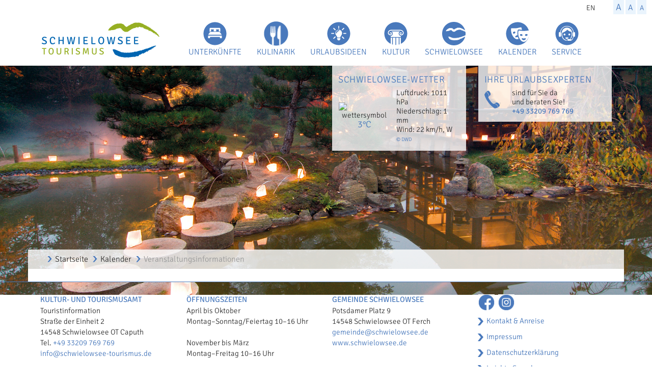

--- FILE ---
content_type: text/html; charset=utf-8
request_url: https://www.schwielowsee-tourismus.de/veranstaltungen/veranstaltungsinformationen.html?se=99731701
body_size: 7534
content:

<!doctype html>
<html  lang="de">
<meta name="viewport" content="width=device-width, initial-scale=1.0">
<meta content="text/html; charset=utf-8" http-equiv="content-type">
<meta name="format-detection" content="telephone=no">
<link rel="canonical" href="https://www.reiseland-brandenburg.de/poi/">
<!--<link href="https://fonts.googleapis.com/css?family=Signika+Negative:300,400,600,700" rel="stylesheet"> -->
<link href="/templates/screendrive-basic/favicon.png" rel="shortcut icon" type="image/vnd.microsoft.icon" />
<link href="/templates/screendrive-basic/css/bootstrap.css" rel="stylesheet" />
<link href="/templates/screendrive-basic/css/ubuntu.css" rel="stylesheet" />
<link href="/templates/screendrive-basic//css/signika.css" rel="stylesheet" />
<link href="/templates/screendrive-basic/css/default.css" rel="stylesheet" />
<link href="/templates/screendrive-basic/css/inhalt.css" rel="stylesheet" />
<link href="/templates/screendrive-basic/css/responsive.css" rel="stylesheet" />
<link href="/templates/screendrive-basic/css/carousel.css" rel="stylesheet" />
<link href="/templates/screendrive-basic/css/event.css" rel="stylesheet" />
<link href="/templates/screendrive-basic/fonts/font-awesome/css/font-awesome.css" rel="stylesheet">

<link href="/templates/screendrive-basic/css/koparent-override.css" rel="stylesheet" />

<link href="/templates/screendrive-basic/css/navigation_smartphone.css" rel="stylesheet" />
<link href="/templates/screendrive-basic/css/megamenu.css" rel="stylesheet" />
<link href="/templates/screendrive-ohne-sidebar/leaflet/leaflet.css" rel="stylesheet" />
<link href="/templates/screendrive-ohne-sidebar/leaflet/MarkerCluster.css" rel="stylesheet" />
<link href="/templates/screendrive-ohne-sidebar/leaflet/MarkerCluster.Default.css" rel="stylesheet" />

<meta charset="utf-8">
	<meta name="author" content="0-admin">
	<meta name="generator" content="Joomla! - Open Source Content Management">
	<title>Event Detail – Schwielowsee Tourismus</title>
	<link href="/templates/screendrive-ohne-sidebar/favicon.ico" rel="icon" type="image/vnd.microsoft.icon">
<link href="/media/mod_languages/css/template.min.css?9ffa99" rel="stylesheet">
	<link href="/media/plg_system_jcepro/site/css/content.min.css?86aa0286b6232c4a5b58f892ce080277" rel="stylesheet">
	<style>.dwd_wettermodul.horizontal table {
		width: 100%;
	}
	.dwd_wettermodul.horizontal .border {
		border-left: 1px solid #6699cc;
	}
	.dwd_wettermodul.horizontal .color_text {
		color: #999999;
	}
	.dwd_wettermodul.horizontal .temp {
		font-size: large;
		color: #4979bc;;
	}</style>
<script type="application/json" class="joomla-script-options new">{"system.paths":{"root":"","rootFull":"https:\/\/www.schwielowsee-tourismus.de\/","base":"","baseFull":"https:\/\/www.schwielowsee-tourismus.de\/"},"csrf.token":"f8f0af2abda42b267694a762739fae4e"}</script>
	<script src="/media/system/js/core.min.js?2cb912"></script>
	<script src="/media/mod_menu/js/menu.min.js?9ffa99" type="module"></script>
	<script type="application/ld+json">{"@context":"https:\/\/schema.org","@type":"BreadcrumbList","itemListElement":[{"@type":"ListItem","position":1,"item":{"@id":"https:\/\/www.schwielowsee-tourismus.de\/","name":"Startseite"}},{"@type":"ListItem","position":2,"item":{"@id":"https:\/\/www.schwielowsee-tourismus.de\/veranstaltungen.html","name":"Kalender"}},{"@type":"ListItem","position":3,"item":{"@id":"https:\/\/www.schwielowsee-tourismus.de\/veranstaltungen\/veranstaltungsinformationen.html","name":"Veranstaltungsinformationen"}}]}</script>
	<script type="application/ld+json">{"@context":"https://schema.org","@graph":[{"@type":"Organization","@id":"https://www.schwielowsee-tourismus.de/#/schema/Organization/base","name":"Schwielowsee Tourismus","url":"https://www.schwielowsee-tourismus.de/"},{"@type":"WebSite","@id":"https://www.schwielowsee-tourismus.de/#/schema/WebSite/base","url":"https://www.schwielowsee-tourismus.de/","name":"Schwielowsee Tourismus","publisher":{"@id":"https://www.schwielowsee-tourismus.de/#/schema/Organization/base"}},{"@type":"WebPage","@id":"https://www.schwielowsee-tourismus.de/#/schema/WebPage/base","url":"https://www.schwielowsee-tourismus.de/veranstaltungen/veranstaltungsinformationen.html?se=99731701","name":"Event Detail – Schwielowsee Tourismus","isPartOf":{"@id":"https://www.schwielowsee-tourismus.de/#/schema/WebSite/base"},"about":{"@id":"https://www.schwielowsee-tourismus.de/#/schema/Organization/base"},"inLanguage":"de-DE"},{"@type":"Article","@id":"https://www.schwielowsee-tourismus.de/#/schema/com_content/article/75","name":"Event Detail","headline":"Event Detail","inLanguage":"de-DE","isPartOf":{"@id":"https://www.schwielowsee-tourismus.de/#/schema/WebPage/base"}}]}</script>


<!-- HTML5 shim and Respond.js for IE8 support of HTML5 elements and media queries -->
<!--[if lt IE 9]>
<script src="https://oss.maxcdn.com/html5shiv/3.7.2/html5shiv.min.js"></script>
<script src="https://oss.maxcdn.com/respond/1.4.2/respond.min.js"></script>
<![endif]-->

<style>
/*body.is_desktop   {background-color:white;}
body.is_notebook  {background-color:gold;}
body.is_tablet  {background-color:tomato;}
body.is_smartphone {background-color:greenyellow;}*/
/*.inhalt .row:last-child  {border-bottom: 1px solid red;margin-bottom:0px;}*/
.abstand-hoehe-null:last-child hr {border-bottom: 1px solid white;margin-bottom:0px;}
html {font-size:20px !important;}
</style>

<script type="text/javascript" src="/templates/screendrive-basic/js/jquery.min.js"></script>
<script type="text/javascript" src="/templates/screendrive-basic/js/bootstrap.js"></script>

<script type="text/javascript" src="https://cdnjs.cloudflare.com/ajax/libs/leaflet/1.8.0/leaflet.js"></script>
<script type="text/javascript" src="https://cdnjs.cloudflare.com/ajax/libs/leaflet.markercluster/1.5.3/leaflet.markercluster-src.js"></script>


<body>
<style>
div.mod-languages ul{margin-right:18px !important;margin-top:0px !important;}
div.mod-languages ul.mod-languages__list {  list-style-type: none;}
div.mod-languages li {margin-left: 0px;margin-right: 5px;font-size:14px;}
div.mod-languages a {color:#333333;}
/*div.mod-languages a {color:#fafafa;}*/
div.mod-languages li.lang-active a {color:#4979bc;}
div.mod-languages p.visually-hidden {display: none;}

body.is_notebook div.mod-languages, 
body.is_tablet div.mod-languages, 
body.is_smartphone div.mod-languages {float:right;padding-top:12px;}
.info-box {padding:12px 0px}
.full-width {
  /*position: fixed;
  width: 100%;
  height: 100%;
  z-index: -1;*/
    width: 100vw;
    position: relative;
    /*margin-left: -50vw;
    left: 50%;*/
    display: flex; 
    justify-content: center; 
    align-items: center;
}
</style>
<header class="kopf">
	<section id="social" >
		<div class="container hidden-md hidden-sm hidden-xs inna" style="padding:0px 24px 0px 0px !important;">
			<div class="row abstand-hoehe-null">
				<!--<div class="col-xs-1 abstand-hoehe-null text-left hidden-md hidden-sm hidden-xs sprache">
					<div class="mod-languages">
    <p class="visually-hidden" id="language_picker_des_264">Sprache auswählen</p>


    <ul aria-labelledby="language_picker_des_264" class="mod-languages__list lang-inline">

                                                    <li>
                <a aria-label="English (United Kingdom)" href="/en/">
                                            EN                                    </a>
            </li>
                </ul>

</div>

				</div>-->
				<div class="col-xs-12 abstand-hoehe-null text-right">
					
					<div class="mod-languages">
    <p class="visually-hidden" id="language_picker_des_264">Sprache auswählen</p>


    <ul aria-labelledby="language_picker_des_264" class="mod-languages__list lang-inline">

                                                    <li>
                <a aria-label="English (United Kingdom)" href="/en/">
                                            EN                                    </a>
            </li>
                </ul>

</div>

				
					<table class="fosi">
						<tr>
							<td><a href="#" id="button3" class="big fosi" style="font-size:18px;">A</a></td>
							<td><a href="#" id="button2" class="normal  fosi" style="font-size:16px;">A</a></td>
							<td><a href="#" id="button1" class="small  fosi" style="font-size:14px;">A</a></td>
						</tr>
					</table>
				</div>
			</div>
		</div>
	</section>

	<section id="pulldownmenu" role="navigation">
		<div class="container">
			<!-- smartphone start -->
			<div class="row hidden-lg">
				<div class="col-xs-12 abstand-hoehe-null">
					<div class="col-xs-8 abstand-hoehe-null">
						<a href="/" title="zur Startseite"><img src="/images/logo-smartphone.png" alt="Logo Schwielowsee Tourismus Smartphone"></a>
					</div>
					<div class="col-xs-4 text-right abstand-hoehe-null">
						
						<a href="#" data-toggle="collapse" data-target="#navbar-smartphone" style="float:right;">
							<i class="fa fa-bars fa-2x" style="color:#4979bc;"></i>
						</a>
						<div class="mod-languages">
    <p class="visually-hidden" id="language_picker_des_264">Sprache auswählen</p>


    <ul aria-labelledby="language_picker_des_264" class="mod-languages__list lang-inline">

                                                    <li>
                <a aria-label="English (United Kingdom)" href="/en/">
                                            EN                                    </a>
            </li>
                </ul>

</div>

					</div>
				</div>
			</div>
		</div>

		<div class="container collapse" id="navbar-smartphone" >
			<div class="row hidden-lg">
				<div class="col-xs-12 abstand-hoehe-null">
					<div class="col-xs-12 abstand-hoehe-null">
						<ul class="mod-menu mod-list nav  mobilmenu">
<li class="nav-item item-120 deeper parent"><a href="/unterkuenfte/ueberblick-unterkuenfte.html" class="dropdown-toggle bett">Unterkünfte</a><ul class="mod-menu__sub list-unstyled small"><li class="nav-item item-680"><a href="/unterkuenfte/hotels.html" >Hotels &amp; Pensionen</a></li><li class="nav-item item-684"><a href="/unterkuenfte/fewo.html" >Ferienwohnungen &amp; -häuser</a></li><li class="nav-item item-691"><a href="/unterkuenfte/campingplaetze.html" >Campingplätze</a></li><li class="nav-item item-683"><a href="/unterkuenfte/gastgeber-ds.html" >online buchbar</a></li></ul></li><li class="nav-item item-121 deeper parent"><a href="/kulinarik.html" class="dropdown-toggle essen">Kulinarik</a><ul class="mod-menu__sub list-unstyled small"><li class="nav-item item-252 deeper parent"><a href="/kulinarik/restaurants-cafes.html" >Restaurants &amp; Cafés</a><ul class="mod-menu__sub list-unstyled small"><li class="nav-item item-188"><a href="/kulinarik/restaurants-cafes/caputh.html" >in Caputh</a></li><li class="nav-item item-189"><a href="/kulinarik/restaurants-cafes/ferch.html" >in Ferch</a></li><li class="nav-item item-190"><a href="/kulinarik/restaurants-cafes/geltow.html" >in Geltow</a></li></ul></li><li class="nav-item item-193"><a href="/kulinarik/kurse-angebote.html" >Kurse &amp; Angebote</a></li><li class="nav-item item-192"><a href="/kulinarik/geniessertouren.html" >Genießertouren</a></li></ul></li><li class="nav-item item-127 deeper parent"><a href="/urlaubsinspiration.html" class="inspire dropdown-toggle">Urlaubsideen</a><ul class="mod-menu__sub list-unstyled small"><li class="nav-item item-161 deeper parent"><a href="/urlaubsinspiration/radfahren-wandern.html" >Radfahren &amp; Wandern** in Schwielowsee</a><ul class="mod-menu__sub list-unstyled small"><li class="nav-item item-168"><a href="/urlaubsinspiration/radfahren-wandern/radtouren.html" >Radtouren</a></li><li class="nav-item item-169"><a href="/urlaubsinspiration/radfahren-wandern/wandertouren.html" >Wandertouren</a></li><li class="nav-item item-171"><a href="/urlaubsinspiration/radfahren-wandern/gefuehrte-touren.html" >Geführte Touren</a></li><li class="nav-item item-231"><a href="/urlaubsinspiration/radfahren-wandern/fahrradvermietung.html" >Fahrradvermietung &amp; Servicestationen</a></li></ul></li><li class="nav-item item-162 deeper parent"><a href="/urlaubsinspiration/wasserparadies.html" >Wasserparadies</a><ul class="mod-menu__sub list-unstyled small"><li class="nav-item item-172"><a href="/urlaubsinspiration/wasserparadies/potsdamer-und-brandenburger-havelseen.html" >Potsdamer und **Brandenburger Havelseen</a></li><li class="nav-item item-173"><a href="/urlaubsinspiration/wasserparadies/baden.html" >Baden</a></li><li class="nav-item item-178"><a href="/urlaubsinspiration/wasserparadies/angeln.html" >Angeln</a></li><li class="nav-item item-174"><a href="/urlaubsinspiration/wasserparadies/tourentipps.html" >Tourentipps</a></li><li class="nav-item item-175"><a href="/urlaubsinspiration/wasserparadies/haefen-anleger.html" >Häfen &amp; Anleger</a></li><li class="nav-item item-176"><a href="/urlaubsinspiration/wasserparadies/charter-verleih.html" >Charter &amp; Verleih</a></li><li class="nav-item item-177"><a href="/urlaubsinspiration/wasserparadies/fahrgastschifffahrt.html" >Fahrgastschifffahrt</a></li></ul></li><li class="nav-item item-166 deeper parent"><a href="/kunst-kultur/kunst/kreativ-in-schwielowsee.html" >Kreativ</a><ul class="mod-menu__sub list-unstyled small"><li class="nav-item item-359"><a href="/kunst-kultur/kunst/kreativ-in-schwielowsee.html" >Kreativ im ganzen Jahr</a></li><li class="nav-item item-361"><a href="/kunst-kultur/kunst/kreativherbst.html" >KreativHerbst</a></li></ul></li><li class="nav-item item-165 deeper parent"><a href="/urlaubsinspiration/urlaub-fuer-alle.html" >Urlaub für alle</a><ul class="mod-menu__sub list-unstyled small"><li class="nav-item item-239"><a href="/urlaubsinspiration/urlaub-fuer-alle/barrierefrei-durch-caputh.html" >Barrierefrei durch Caputh</a></li><li class="nav-item item-238"><a href="/urlaubsinspiration/urlaub-fuer-alle/barrierefrei-durch-ferch.html" >Barrierefrei durch Ferch</a></li><li class="nav-item item-240"><a href="/urlaubsinspiration/urlaub-fuer-alle/barrierefrei-durch-geltow.html" >Barrierefrei durch Geltow</a></li></ul></li><li class="nav-item item-163 deeper parent"><a href="/urlaubsinspiration/gesundheit-wellness.html" >Gesundheit &amp; Wellness</a><ul class="mod-menu__sub list-unstyled small"><li class="nav-item item-360"><a href="/urlaubsinspiration/gesundheit-wellness/auszeit-in-schwielowsee.html" >Auszeit in Schwielowsee</a></li><li class="nav-item item-266"><a href="/urlaubsinspiration/gesundheit-wellness/gesund-im-ganzen-jahr.html" >Gesund im ganzen Jahr </a></li></ul></li><li class="nav-item item-164"><a href="/urlaubsinspiration/familienurlaub.html" >Familienurlaub</a></li><li class="nav-item item-328"><a href="https://www.schwielowsee-tourismus.de/urlaubsinspiration/radfahren-wandern/detailseite-tour.html?uri=&amp;gb=139160" >Lauschtour</a></li><li class="nav-item item-167"><a href="/kulinarik.html" >Kulinarik</a></li><li class="nav-item item-308"><a href="/urlaubsinspiration/imagefilm.html" >Imagefilm</a></li><li class="nav-item item-347"><a href="/urlaubsinspiration/lieferdienste.html" >Lieferdienste</a></li><li class="nav-item item-345 deeper parent"><a href="/urlaubsinspiration/online-angebote.html" >Online Angebote</a><ul class="mod-menu__sub list-unstyled small"><li class="nav-item item-348"><a href="/urlaubsinspiration/online-angebote/online-shops.html" >Online-Shops</a></li><li class="nav-item item-346"><a href="/urlaubsinspiration/online-angebote/gutscheine.html" >Gutscheine</a></li><li class="nav-item item-349"><a href="/urlaubsinspiration/online-angebote/online-kurse.html" >Online-Kurse</a></li></ul></li></ul></li><li class="nav-item item-126 deeper parent"><a href="/kunst-kultur.html" class="kunst dropdown-toggle">Kultur</a><ul class="mod-menu__sub list-unstyled small"><li class="nav-item item-156 deeper parent"><a href="/kunst-kultur/schloesser-gaerten.html" >Schlösser &amp; Gärten</a><ul class="mod-menu__sub list-unstyled small"><li class="nav-item item-195"><a href="/kunst-kultur/schloesser-gaerten/detailinformationen.html?uri=havelland/schloesser-und-parks/schloss-caputh/&amp;gb=11500" >Schloss Caputh</a></li><li class="nav-item item-196"><a href="/kunst-kultur/schloesser-gaerten/detailinformationen.html?uri=havelland/gaerten-und-parkanlagen/schlosspark-caputh/&amp;gb=76371" >Schlosspark Caputh</a></li><li class="nav-item item-197"><a href="https://www.schwielowsee-tourismus.de/kunst-kultur/schloesser-gaerten/detailinformationen.html?uri=havelland/gaerten-und-parkanlagen/japanischer-bonsaigarten-in-ferch-am-schwielowsee/&amp;gb=11617" >Japanischer Bonsaigarten</a></li></ul></li><li class="nav-item item-157 deeper parent"><a href="/kunst-kultur/museen.html" >Museen</a><ul class="mod-menu__sub list-unstyled small"><li class="nav-item item-198"><a href="/kunst-kultur/museen/detailinformationen.html?uri=havelland/museen/museum-der-havellaendischen-malerkolonie/&amp;gb=16594" >Museum der Havelländischen Malerkolonie</a></li><li class="nav-item item-217"><a href="/kunst-kultur/museen/detailinformationen.html?uri=havelland/museen/albert-einstein-haus/&amp;gb=16252" >Einsteinhaus</a></li><li class="nav-item item-200"><a href="/kunst-kultur/museen/detailinformationen.html?uri=havelland/museen/einsteins-sommer-idyll-in-caputh/&amp;gb=59079" >Ausstellung &quot;Einstein in Caputh&quot;</a></li><li class="nav-item item-201"><a href="/kunst-kultur/museen/detailinformationen.html?uri=havelland/museen/handweberei-henni-jaensch-zeymer/&amp;gb=17656" >Handweberei Geltow</a></li><li class="nav-item item-202"><a href="/kunst-kultur/museen/detailinformationen.html?uri=havelland/museen/heimathaus-caputh/&amp;gb=17382" >Heimathaus Caputh</a></li><li class="nav-item item-203"><a href="/kunst-kultur/museen/detailinformationen.html?uri=havelland/museen/heimatstube-geltow/&amp;gb=109303" >Heimatstube Geltow</a></li></ul></li><li class="nav-item item-160 deeper parent"><a href="/kunst-kultur/kunst.html" >Kunst</a><ul class="mod-menu__sub list-unstyled small"><li class="nav-item item-209"><a href="/kunst-kultur/kunst/ateliers-kuenstler.html" >Ateliers &amp; Künstler</a></li><li class="nav-item item-302"><a href="/kunst-kultur/kunst/kreativ-in-schwielowsee.html" >Kreativ in Schwielowsee</a></li><li class="nav-item item-303"><a href="/kunst-kultur/kunst/kreativherbst.html" >KreativHerbst</a></li><li class="nav-item item-207"><a href="/kunst-kultur/kunst/kunsttour-caputh.html" >Kunsttour Caputh</a></li></ul></li><li class="nav-item item-159 deeper parent"><a href="/kunst-kultur/musik-buehne.html" >Musik &amp; Bühne</a><ul class="mod-menu__sub list-unstyled small"><li class="nav-item item-211"><a href="/kunst-kultur/musik-buehne/caputher-musiken.html" >Caputher Musiken</a></li><li class="nav-item item-210"><a href="/kunst-kultur/musik-buehne/detailinformationen.html?havelland/buehnen/fercher-obstkistenbuehne/=&amp;gb=14556" >Fercher ObstkistenBühne</a></li><li class="nav-item item-213"><a href="/kunst-kultur/musik-buehne/kulturforum-schwielowsee.html" >KulturForum Schwielowsee</a></li></ul></li><li class="nav-item item-158 deeper parent"><a href="/kunst-kultur/kirchen.html" >Kirchen</a><ul class="mod-menu__sub list-unstyled small"><li class="nav-item item-206"><a href="/kunst-kultur/kirchen/detailinformationen.html?havelland/kirchen/kirche-caputh=&amp;gb=13755" >Kirche Caputh</a></li><li class="nav-item item-204"><a href="/kunst-kultur/kirchen/detailinformationen.html?uri=havelland/kirchen/fischerkirche-ferch/&amp;gb=13754" >Fischerkirche Ferch</a></li><li class="nav-item item-205"><a href="/kunst-kultur/kirchen/detailinformationen.html?uri=havelland/kirchen/dorfkirche-geltow&amp;gb=106638" >Dorfkirche Geltow</a></li></ul></li><li class="nav-item item-321 deeper parent"><a href="/kunst-kultur/fontane-am-schwielow.html" >Fontane am Schwielow</a><ul class="mod-menu__sub list-unstyled small"><li class="nav-item item-329"><a href="https://www.schwielowsee-tourismus.de/urlaubsinspiration/radfahren-wandern/detailseite-tour.html?uri=&amp;gb=139160" >Lauschtour</a></li></ul></li></ul></li><li class="nav-item item-128 deeper parent"><a href="/schwielowsee.html" class="see dropdown-toggle">Schwielowsee</a><ul class="mod-menu__sub list-unstyled small"><li class="nav-item item-145"><a href="/schwielowsee/schwielowsee.html" >Schwielowsee</a></li><li class="nav-item item-150"><a href="/schwielowsee/caputh.html" >Caputh</a></li><li class="nav-item item-146"><a href="/schwielowsee/ferch.html" >Ferch</a></li><li class="nav-item item-147"><a href="/schwielowsee/geltow.html" >Geltow</a></li><li class="nav-item item-149 deeper parent"><a href="/schwielowsee/rund-um-den-schwielowsee.html" >Rund um den ** Schwielowsee</a><ul class="mod-menu__sub list-unstyled small"><li class="nav-item item-151"><a href="/schwielowsee/rund-um-den-schwielowsee/berlin.html" >Berlin</a></li><li class="nav-item item-152"><a href="/schwielowsee/rund-um-den-schwielowsee/potsdam.html" >Potsdam</a></li><li class="nav-item item-153"><a href="/schwielowsee/rund-um-den-schwielowsee/werder-havel.html" >Werder (Havel)</a></li><li class="nav-item item-154"><a href="/schwielowsee/rund-um-den-schwielowsee/havelland.html" >Havelland</a></li><li class="nav-item item-155"><a href="/schwielowsee/rund-um-den-schwielowsee/flaeming.html" >Fläming</a></li></ul></li><li class="nav-item item-148 deeper parent"><a href="/schwielowsee/albert-einstein.html" >Albert Einstein</a><ul class="mod-menu__sub list-unstyled small"><li class="nav-item item-247"><a href="/kunst-kultur/museen/detailinformationen.html?uri=havelland/museen/albert-einstein-haus/&amp;gb=16252" >Einsteinhaus</a></li><li class="nav-item item-248"><a href="/kunst-kultur/museen/detailinformationen.html?uri=havelland/museen/einsteins-sommer-idyll-in-caputh/&amp;gb=59079" >Einsteins Sommeridyll</a></li><li class="nav-item item-249"><a href="/schwielowsee/rund-um-den-schwielowsee/detailinformationen.html?uri=potsdam/historische-baudenkmaeler-und-staetten/einsteinturm-auf-dem-telegrafenberg/&amp;gb=13004" >Einsteinturm auf dem Telegrafenberg</a></li><li class="nav-item item-250"><a href="/schwielowsee/rund-um-den-schwielowsee/detailinformationen.html?uri=potsdam/historische-baudenkmaeler-und-staetten/grosser-refraktor-potsdam/&amp;gb=13378" >Großer Refraktor Potsdam</a></li><li class="nav-item item-251"><a href="/urlaubsinspiration/radfahren-wandern/detailinformationen.html?uri=potsdam/radtouren/einsteins-paradies-und-viel-kultur/&amp;gb=49678" >Einsteins Paradies und viel Kultur</a></li></ul></li><li class="nav-item item-262"><a href="/kunst-kultur/museen/detailinformationen.html?uri=havelland/museen/museum-der-havellaendischen-malerkolonie/&amp;gb=16594" >Malerkolonie</a></li><li class="nav-item item-263"><a href="/kunst-kultur/museen/detailinformationen.html?uri=havelland/museen/handweberei-henni-jaensch-zeymer/&amp;gb=17656" >Handweberei Geltow</a></li></ul></li><li class="nav-item item-129 active"><a href="/veranstaltungen.html" class=" dropdown-toggle event ">Kalender</a></li><li class="nav-item item-125 deeper parent"><a href="/service.html" class="service dropdown-toggle">Service</a><ul class="mod-menu__sub list-unstyled small"><li class="nav-item item-242"><a href="/service/kontakt-anreise.html" >Kontakt &amp; Anreise</a></li><li class="nav-item item-324 deeper parent"><a href="/service/hinweise-zum-aufenthalt.html" >Hinweise zum Aufenthalt</a><ul class="mod-menu__sub list-unstyled small"><li class="nav-item item-325"><a href="/service/hinweise-zum-aufenthalt/reisen-mit-hund.html" >Reisen mit Hund</a></li></ul></li><li class="nav-item item-137 deeper parent"><a href="/service/kurbeitrag.html" >Kurbeitrag</a><ul class="mod-menu__sub list-unstyled small"><li class="nav-item item-138"><a href="/service/kurbeitrag/gaestekarte.html" >Gästekarte</a></li><li class="nav-item item-184"><a href="/service/kurbeitrag/wissenswertes-fuer-gaeste.html" >Wissenswertes für Gäste</a></li><li class="nav-item item-185"><a href="/service/kurbeitrag/informationen-fuer-vermieter.html" >Informationen für Vermieter</a></li><li class="nav-item item-590"><a href="/service/kurbeitrag/konzeption-erholungsort.html" >Konzeption Erholungsort</a></li></ul></li><li class="nav-item item-139"><a href="/service/barrierefrei-reisen.html" >Barrierefrei Reisen</a></li><li class="nav-item item-243"><a href="/service/qualitaetsinitiative.html" >Qualität und Nachhaltigkeit</a></li><li class="nav-item item-140"><a href="/service/broschueren-karten-flyer.html" >Broschüren, Karten &amp; Flyer</a></li><li class="nav-item item-273 deeper parent"><a href="#" class="hidden-lg">Social Media</a><ul class="mod-menu__sub list-unstyled small"><li class="nav-item item-272"><a href="https://www.facebook.com/deinschwielowsee/" class="hidden-lg" target="_blank" rel="noopener noreferrer">Facebook</a></li><li class="nav-item item-274"><a href="https://www.instagram.com/schwielowseeglueck/" class="hidden-lg" target="_blank" rel="noopener noreferrer">Instagram</a></li><li class="nav-item item-275"><a href="https://www.youtube.com/watch?v=SwxaGMnc56g&amp;t=5s" class="hidden-lg" target="_blank" rel="noopener noreferrer">Youtube</a></li></ul></li></ul></li><li class="nav-item item-586"><a href="https://www.schwielowsee-tourismus.de/en/" class="hidden-lg">englisch</a></li></ul>

					</div>
				</div>
			</div>
			<!-- smartphoneende -->
		</div>
	</section> 

	<!-- menu desktop-->
	<section id="menu" class="hidden-md hidden-sm hidden-xs" role="navigation">
		<div class="navbar  navbar-static-top headerNavigation">
			<div class="container trans">
				<div class="row">
					<div class="col-xs-12 abstand-all-null">
						<ul class="mod-menu mod-list nav  navbar-nav main">
<li class="nav-item item-120 deeper parent"><a href="/unterkuenfte/ueberblick-unterkuenfte.html" class="dropdown-toggle bett">Unterkünfte</a><ul class="mod-menu__sub list-unstyled small"><li class="nav-item item-680"><a href="/unterkuenfte/hotels.html" >Hotels &amp; Pensionen</a></li><li class="nav-item item-684"><a href="/unterkuenfte/fewo.html" >Ferienwohnungen &amp; -häuser</a></li><li class="nav-item item-691"><a href="/unterkuenfte/campingplaetze.html" >Campingplätze</a></li><li class="nav-item item-683"><a href="/unterkuenfte/gastgeber-ds.html" >online buchbar</a></li></ul></li><li class="nav-item item-121 deeper parent"><a href="/kulinarik.html" class="dropdown-toggle essen">Kulinarik</a><ul class="mod-menu__sub list-unstyled small"><li class="nav-item item-252 deeper parent"><a href="/kulinarik/restaurants-cafes.html" >Restaurants &amp; Cafés</a><ul class="mod-menu__sub list-unstyled small"><li class="nav-item item-188"><a href="/kulinarik/restaurants-cafes/caputh.html" >in Caputh</a></li><li class="nav-item item-189"><a href="/kulinarik/restaurants-cafes/ferch.html" >in Ferch</a></li><li class="nav-item item-190"><a href="/kulinarik/restaurants-cafes/geltow.html" >in Geltow</a></li></ul></li><li class="nav-item item-193"><a href="/kulinarik/kurse-angebote.html" >Kurse &amp; Angebote</a></li><li class="nav-item item-192"><a href="/kulinarik/geniessertouren.html" >Genießertouren</a></li></ul></li><li class="nav-item item-127 deeper parent"><a href="/urlaubsinspiration.html" class="inspire dropdown-toggle">Urlaubsideen</a><ul class="mod-menu__sub list-unstyled small"><li class="nav-item item-161 deeper parent"><a href="/urlaubsinspiration/radfahren-wandern.html" >Radfahren &amp; Wandern** in Schwielowsee</a><ul class="mod-menu__sub list-unstyled small"><li class="nav-item item-168"><a href="/urlaubsinspiration/radfahren-wandern/radtouren.html" >Radtouren</a></li><li class="nav-item item-169"><a href="/urlaubsinspiration/radfahren-wandern/wandertouren.html" >Wandertouren</a></li><li class="nav-item item-171"><a href="/urlaubsinspiration/radfahren-wandern/gefuehrte-touren.html" >Geführte Touren</a></li><li class="nav-item item-231"><a href="/urlaubsinspiration/radfahren-wandern/fahrradvermietung.html" >Fahrradvermietung &amp; Servicestationen</a></li></ul></li><li class="nav-item item-162 deeper parent"><a href="/urlaubsinspiration/wasserparadies.html" >Wasserparadies</a><ul class="mod-menu__sub list-unstyled small"><li class="nav-item item-172"><a href="/urlaubsinspiration/wasserparadies/potsdamer-und-brandenburger-havelseen.html" >Potsdamer und **Brandenburger Havelseen</a></li><li class="nav-item item-173"><a href="/urlaubsinspiration/wasserparadies/baden.html" >Baden</a></li><li class="nav-item item-178"><a href="/urlaubsinspiration/wasserparadies/angeln.html" >Angeln</a></li><li class="nav-item item-174"><a href="/urlaubsinspiration/wasserparadies/tourentipps.html" >Tourentipps</a></li><li class="nav-item item-175"><a href="/urlaubsinspiration/wasserparadies/haefen-anleger.html" >Häfen &amp; Anleger</a></li><li class="nav-item item-176"><a href="/urlaubsinspiration/wasserparadies/charter-verleih.html" >Charter &amp; Verleih</a></li><li class="nav-item item-177"><a href="/urlaubsinspiration/wasserparadies/fahrgastschifffahrt.html" >Fahrgastschifffahrt</a></li></ul></li><li class="nav-item item-166 deeper parent"><a href="/kunst-kultur/kunst/kreativ-in-schwielowsee.html" >Kreativ</a><ul class="mod-menu__sub list-unstyled small"><li class="nav-item item-359"><a href="/kunst-kultur/kunst/kreativ-in-schwielowsee.html" >Kreativ im ganzen Jahr</a></li><li class="nav-item item-361"><a href="/kunst-kultur/kunst/kreativherbst.html" >KreativHerbst</a></li></ul></li><li class="nav-item item-165 deeper parent"><a href="/urlaubsinspiration/urlaub-fuer-alle.html" >Urlaub für alle</a><ul class="mod-menu__sub list-unstyled small"><li class="nav-item item-239"><a href="/urlaubsinspiration/urlaub-fuer-alle/barrierefrei-durch-caputh.html" >Barrierefrei durch Caputh</a></li><li class="nav-item item-238"><a href="/urlaubsinspiration/urlaub-fuer-alle/barrierefrei-durch-ferch.html" >Barrierefrei durch Ferch</a></li><li class="nav-item item-240"><a href="/urlaubsinspiration/urlaub-fuer-alle/barrierefrei-durch-geltow.html" >Barrierefrei durch Geltow</a></li></ul></li><li class="nav-item item-163 deeper parent"><a href="/urlaubsinspiration/gesundheit-wellness.html" >Gesundheit &amp; Wellness</a><ul class="mod-menu__sub list-unstyled small"><li class="nav-item item-360"><a href="/urlaubsinspiration/gesundheit-wellness/auszeit-in-schwielowsee.html" >Auszeit in Schwielowsee</a></li><li class="nav-item item-266"><a href="/urlaubsinspiration/gesundheit-wellness/gesund-im-ganzen-jahr.html" >Gesund im ganzen Jahr </a></li></ul></li><li class="nav-item item-164"><a href="/urlaubsinspiration/familienurlaub.html" >Familienurlaub</a></li><li class="nav-item item-328"><a href="https://www.schwielowsee-tourismus.de/urlaubsinspiration/radfahren-wandern/detailseite-tour.html?uri=&amp;gb=139160" >Lauschtour</a></li><li class="nav-item item-167"><a href="/kulinarik.html" >Kulinarik</a></li><li class="nav-item item-308"><a href="/urlaubsinspiration/imagefilm.html" >Imagefilm</a></li><li class="nav-item item-347"><a href="/urlaubsinspiration/lieferdienste.html" >Lieferdienste</a></li><li class="nav-item item-345 deeper parent"><a href="/urlaubsinspiration/online-angebote.html" >Online Angebote</a><ul class="mod-menu__sub list-unstyled small"><li class="nav-item item-348"><a href="/urlaubsinspiration/online-angebote/online-shops.html" >Online-Shops</a></li><li class="nav-item item-346"><a href="/urlaubsinspiration/online-angebote/gutscheine.html" >Gutscheine</a></li><li class="nav-item item-349"><a href="/urlaubsinspiration/online-angebote/online-kurse.html" >Online-Kurse</a></li></ul></li></ul></li><li class="nav-item item-126 deeper parent"><a href="/kunst-kultur.html" class="kunst dropdown-toggle">Kultur</a><ul class="mod-menu__sub list-unstyled small"><li class="nav-item item-156 deeper parent"><a href="/kunst-kultur/schloesser-gaerten.html" >Schlösser &amp; Gärten</a><ul class="mod-menu__sub list-unstyled small"><li class="nav-item item-195"><a href="/kunst-kultur/schloesser-gaerten/detailinformationen.html?uri=havelland/schloesser-und-parks/schloss-caputh/&amp;gb=11500" >Schloss Caputh</a></li><li class="nav-item item-196"><a href="/kunst-kultur/schloesser-gaerten/detailinformationen.html?uri=havelland/gaerten-und-parkanlagen/schlosspark-caputh/&amp;gb=76371" >Schlosspark Caputh</a></li><li class="nav-item item-197"><a href="https://www.schwielowsee-tourismus.de/kunst-kultur/schloesser-gaerten/detailinformationen.html?uri=havelland/gaerten-und-parkanlagen/japanischer-bonsaigarten-in-ferch-am-schwielowsee/&amp;gb=11617" >Japanischer Bonsaigarten</a></li></ul></li><li class="nav-item item-157 deeper parent"><a href="/kunst-kultur/museen.html" >Museen</a><ul class="mod-menu__sub list-unstyled small"><li class="nav-item item-198"><a href="/kunst-kultur/museen/detailinformationen.html?uri=havelland/museen/museum-der-havellaendischen-malerkolonie/&amp;gb=16594" >Museum der Havelländischen Malerkolonie</a></li><li class="nav-item item-217"><a href="/kunst-kultur/museen/detailinformationen.html?uri=havelland/museen/albert-einstein-haus/&amp;gb=16252" >Einsteinhaus</a></li><li class="nav-item item-200"><a href="/kunst-kultur/museen/detailinformationen.html?uri=havelland/museen/einsteins-sommer-idyll-in-caputh/&amp;gb=59079" >Ausstellung &quot;Einstein in Caputh&quot;</a></li><li class="nav-item item-201"><a href="/kunst-kultur/museen/detailinformationen.html?uri=havelland/museen/handweberei-henni-jaensch-zeymer/&amp;gb=17656" >Handweberei Geltow</a></li><li class="nav-item item-202"><a href="/kunst-kultur/museen/detailinformationen.html?uri=havelland/museen/heimathaus-caputh/&amp;gb=17382" >Heimathaus Caputh</a></li><li class="nav-item item-203"><a href="/kunst-kultur/museen/detailinformationen.html?uri=havelland/museen/heimatstube-geltow/&amp;gb=109303" >Heimatstube Geltow</a></li></ul></li><li class="nav-item item-160 deeper parent"><a href="/kunst-kultur/kunst.html" >Kunst</a><ul class="mod-menu__sub list-unstyled small"><li class="nav-item item-209"><a href="/kunst-kultur/kunst/ateliers-kuenstler.html" >Ateliers &amp; Künstler</a></li><li class="nav-item item-302"><a href="/kunst-kultur/kunst/kreativ-in-schwielowsee.html" >Kreativ in Schwielowsee</a></li><li class="nav-item item-303"><a href="/kunst-kultur/kunst/kreativherbst.html" >KreativHerbst</a></li><li class="nav-item item-207"><a href="/kunst-kultur/kunst/kunsttour-caputh.html" >Kunsttour Caputh</a></li></ul></li><li class="nav-item item-159 deeper parent"><a href="/kunst-kultur/musik-buehne.html" >Musik &amp; Bühne</a><ul class="mod-menu__sub list-unstyled small"><li class="nav-item item-211"><a href="/kunst-kultur/musik-buehne/caputher-musiken.html" >Caputher Musiken</a></li><li class="nav-item item-210"><a href="/kunst-kultur/musik-buehne/detailinformationen.html?havelland/buehnen/fercher-obstkistenbuehne/=&amp;gb=14556" >Fercher ObstkistenBühne</a></li><li class="nav-item item-213"><a href="/kunst-kultur/musik-buehne/kulturforum-schwielowsee.html" >KulturForum Schwielowsee</a></li></ul></li><li class="nav-item item-158 deeper parent"><a href="/kunst-kultur/kirchen.html" >Kirchen</a><ul class="mod-menu__sub list-unstyled small"><li class="nav-item item-206"><a href="/kunst-kultur/kirchen/detailinformationen.html?havelland/kirchen/kirche-caputh=&amp;gb=13755" >Kirche Caputh</a></li><li class="nav-item item-204"><a href="/kunst-kultur/kirchen/detailinformationen.html?uri=havelland/kirchen/fischerkirche-ferch/&amp;gb=13754" >Fischerkirche Ferch</a></li><li class="nav-item item-205"><a href="/kunst-kultur/kirchen/detailinformationen.html?uri=havelland/kirchen/dorfkirche-geltow&amp;gb=106638" >Dorfkirche Geltow</a></li></ul></li><li class="nav-item item-321 deeper parent"><a href="/kunst-kultur/fontane-am-schwielow.html" >Fontane am Schwielow</a><ul class="mod-menu__sub list-unstyled small"><li class="nav-item item-329"><a href="https://www.schwielowsee-tourismus.de/urlaubsinspiration/radfahren-wandern/detailseite-tour.html?uri=&amp;gb=139160" >Lauschtour</a></li></ul></li></ul></li><li class="nav-item item-128 deeper parent"><a href="/schwielowsee.html" class="see dropdown-toggle">Schwielowsee</a><ul class="mod-menu__sub list-unstyled small"><li class="nav-item item-145"><a href="/schwielowsee/schwielowsee.html" >Schwielowsee</a></li><li class="nav-item item-150"><a href="/schwielowsee/caputh.html" >Caputh</a></li><li class="nav-item item-146"><a href="/schwielowsee/ferch.html" >Ferch</a></li><li class="nav-item item-147"><a href="/schwielowsee/geltow.html" >Geltow</a></li><li class="nav-item item-149 deeper parent"><a href="/schwielowsee/rund-um-den-schwielowsee.html" >Rund um den ** Schwielowsee</a><ul class="mod-menu__sub list-unstyled small"><li class="nav-item item-151"><a href="/schwielowsee/rund-um-den-schwielowsee/berlin.html" >Berlin</a></li><li class="nav-item item-152"><a href="/schwielowsee/rund-um-den-schwielowsee/potsdam.html" >Potsdam</a></li><li class="nav-item item-153"><a href="/schwielowsee/rund-um-den-schwielowsee/werder-havel.html" >Werder (Havel)</a></li><li class="nav-item item-154"><a href="/schwielowsee/rund-um-den-schwielowsee/havelland.html" >Havelland</a></li><li class="nav-item item-155"><a href="/schwielowsee/rund-um-den-schwielowsee/flaeming.html" >Fläming</a></li></ul></li><li class="nav-item item-148 deeper parent"><a href="/schwielowsee/albert-einstein.html" >Albert Einstein</a><ul class="mod-menu__sub list-unstyled small"><li class="nav-item item-247"><a href="/kunst-kultur/museen/detailinformationen.html?uri=havelland/museen/albert-einstein-haus/&amp;gb=16252" >Einsteinhaus</a></li><li class="nav-item item-248"><a href="/kunst-kultur/museen/detailinformationen.html?uri=havelland/museen/einsteins-sommer-idyll-in-caputh/&amp;gb=59079" >Einsteins Sommeridyll</a></li><li class="nav-item item-249"><a href="/schwielowsee/rund-um-den-schwielowsee/detailinformationen.html?uri=potsdam/historische-baudenkmaeler-und-staetten/einsteinturm-auf-dem-telegrafenberg/&amp;gb=13004" >Einsteinturm auf dem Telegrafenberg</a></li><li class="nav-item item-250"><a href="/schwielowsee/rund-um-den-schwielowsee/detailinformationen.html?uri=potsdam/historische-baudenkmaeler-und-staetten/grosser-refraktor-potsdam/&amp;gb=13378" >Großer Refraktor Potsdam</a></li><li class="nav-item item-251"><a href="/urlaubsinspiration/radfahren-wandern/detailinformationen.html?uri=potsdam/radtouren/einsteins-paradies-und-viel-kultur/&amp;gb=49678" >Einsteins Paradies und viel Kultur</a></li></ul></li><li class="nav-item item-262"><a href="/kunst-kultur/museen/detailinformationen.html?uri=havelland/museen/museum-der-havellaendischen-malerkolonie/&amp;gb=16594" >Malerkolonie</a></li><li class="nav-item item-263"><a href="/kunst-kultur/museen/detailinformationen.html?uri=havelland/museen/handweberei-henni-jaensch-zeymer/&amp;gb=17656" >Handweberei Geltow</a></li></ul></li><li class="nav-item item-129 active"><a href="/veranstaltungen.html" class=" dropdown-toggle event ">Kalender</a></li><li class="nav-item item-125 deeper parent"><a href="/service.html" class="service dropdown-toggle">Service</a><ul class="mod-menu__sub list-unstyled small"><li class="nav-item item-242"><a href="/service/kontakt-anreise.html" >Kontakt &amp; Anreise</a></li><li class="nav-item item-324 deeper parent"><a href="/service/hinweise-zum-aufenthalt.html" >Hinweise zum Aufenthalt</a><ul class="mod-menu__sub list-unstyled small"><li class="nav-item item-325"><a href="/service/hinweise-zum-aufenthalt/reisen-mit-hund.html" >Reisen mit Hund</a></li></ul></li><li class="nav-item item-137 deeper parent"><a href="/service/kurbeitrag.html" >Kurbeitrag</a><ul class="mod-menu__sub list-unstyled small"><li class="nav-item item-138"><a href="/service/kurbeitrag/gaestekarte.html" >Gästekarte</a></li><li class="nav-item item-184"><a href="/service/kurbeitrag/wissenswertes-fuer-gaeste.html" >Wissenswertes für Gäste</a></li><li class="nav-item item-185"><a href="/service/kurbeitrag/informationen-fuer-vermieter.html" >Informationen für Vermieter</a></li><li class="nav-item item-590"><a href="/service/kurbeitrag/konzeption-erholungsort.html" >Konzeption Erholungsort</a></li></ul></li><li class="nav-item item-139"><a href="/service/barrierefrei-reisen.html" >Barrierefrei Reisen</a></li><li class="nav-item item-243"><a href="/service/qualitaetsinitiative.html" >Qualität und Nachhaltigkeit</a></li><li class="nav-item item-140"><a href="/service/broschueren-karten-flyer.html" >Broschüren, Karten &amp; Flyer</a></li><li class="nav-item item-273 deeper parent"><a href="#" class="hidden-lg">Social Media</a><ul class="mod-menu__sub list-unstyled small"><li class="nav-item item-272"><a href="https://www.facebook.com/deinschwielowsee/" class="hidden-lg" target="_blank" rel="noopener noreferrer">Facebook</a></li><li class="nav-item item-274"><a href="https://www.instagram.com/schwielowseeglueck/" class="hidden-lg" target="_blank" rel="noopener noreferrer">Instagram</a></li><li class="nav-item item-275"><a href="https://www.youtube.com/watch?v=SwxaGMnc56g&amp;t=5s" class="hidden-lg" target="_blank" rel="noopener noreferrer">Youtube</a></li></ul></li></ul></li><li class="nav-item item-586"><a href="https://www.schwielowsee-tourismus.de/en/" class="hidden-lg">englisch</a></li></ul>

					</div>
					<div style="position:absolute;z-index: 99"><a href="/" title="zur Startseite"><img src="/images/logo.png" alt="Logo Schwielowsee Tourismus"></a></div>
					
					</div>
				</div>

			</div>
		</div>
	</section>



	<section id="carousel" role="banner">
		<div class="full-width">
			
<div id="mod-custom198" class="mod-custom custom">
    <p><img src="/images/Bilder_Header/veranstaltungen_schwielowsee_bonsaigarten.jpg" alt="Abendliche Beleuchtung im Bonsaigarten in Schwielowsee © Japanischer Bonsaigarten Ferch" title="Abendliche Beleuchtung im Bonsaigarten in Schwielowsee" /></p></div>

		</div>
	</section>


	<section id="info" class=" hidden-xs">
		<div class="container">
			<div class="col-lg-3  col-lg-offset-6 col-md-4 col-md-offset-4 col-sm-5 col-sm-offset-2" >
				<div class="col-sm-12 info-box" style="background-color:rgba(255,255,255,0.8);">
					<div class="col-sm-12 abstand-hoehe-null">
<div class="dwd_wettermodul horizontal">
			<span class="header-headline">Schwielowsee-Wetter </span>
	
<table role="presentation">
<caption id="caption" style="display:none;">Wetter</caption>
<thead>
	<tr>
		<th style="display:none;">Wetter-Icon</th>
		<th style="display:none;">Luftdruck, Wind, Niederschlag</th>
	</tr>
</thead>
	<tbody>
																						<tr>
				<td class="text-center">
				<img alt="wettersymbol"
					 src="/modules/mod_dwd_wettermodul/icons/schnee.png"
					 width="60" height="60"/><br />
					 <span class="temp">
											3°C
									</span>
				</td>
				<td>&nbsp;&nbsp;&nbsp;</td>
				<td >
					Luftdruck: 1011 hPa<br />
					Niederschlag: 1 mm<br />
					Wind: 22 km/h, W<br />
					<a href="http://www.dwd.de/" target="blank" style="font-size: 10px;">&copy; DWD</a>
				</td>
		</tr>
			</tbody>
</table>
</div>
</div>
				</div>
			</div>
			<div class="col-lg-3 col-md-4 col-sm-5">
				<div class="col-sm-12  info-box" style="background-color:rgba(255,255,255,0.8);">
					<div class="col-sm-12 abstand-hoehe-null">				
					<span class="header-headline">IHRE URLAUBSEXPERTEN</span><div class="tel-box"><img src="/images/telefon.png" alt="Telefon"></div><div class="tel-text">sind für Sie da<br /> und beraten Sie!<br />					<strong><a href="tel:+493320970899">+49 33209 769 769</a></strong></div>
					<div class="clearfix"></div>
					</div>
				</div>
			</div>
		</div>
	</section>
</header>
	<section id="carousel" >
		
<div id="mod-custom198" class="mod-custom custom">
    <p><img src="/images/Bilder_Header/veranstaltungen_schwielowsee_bonsaigarten.jpg" alt="Abendliche Beleuchtung im Bonsaigarten in Schwielowsee © Japanischer Bonsaigarten Ferch" title="Abendliche Beleuchtung im Bonsaigarten in Schwielowsee" /></p></div>

	</section>



	<section id="inhalt">

		<div class="container brotkrumen hidden-xs">
				<div class="col-lg-12 abstand-hoehe-null ">
					<nav class="mod-breadcrumbs__wrapper" aria-label="Breadcrumbs">
    <ol class="mod-breadcrumbs breadcrumb px-3 py-2">
                    <li class="mod-breadcrumbs__divider float-start">
                <span class="divider icon-location icon-fw" aria-hidden="true"></span>
            </li>
        
        <li class="mod-breadcrumbs__item breadcrumb-item"><a href="/" class="pathway"><span>Startseite</span></a></li><li class="mod-breadcrumbs__item breadcrumb-item"><a href="/veranstaltungen.html" class="pathway"><span>Kalender</span></a></li><li class="mod-breadcrumbs__item breadcrumb-item active"><span>Veranstaltungsinformationen</span></li>    </ol>
    </nav>

				</div>
		</div>


		<div class="container bgweiss">
			<!-- intro -->
									

			<!-- inhalt -->
			<div class="col-xs-12 col-sm-12  col-md-12  col-lg-12 abstand-all-null inhalt">
				<div class="com-content-article item-page">
    <meta itemprop="inLanguage" content="de">
    
    
        
        
    
    
        
                                                <div class="com-content-article__body">
        
<style>
pre {
    display: block;
    padding: 0px;
    margin: 0px;
    font-size: 18px;
    line-height: 25px;
    font-family:'Signika Negative',sans-serif;
    color: #333;
    word-break: break-all;
    word-wrap: break-word;
    background-color: white;
    border: 0px solid white;
    border-radius: 0px;
}
</style>
		
<!--Open Street Map-->
<script>
var mymap = L.map('map_canvas', {doubleClickZoom:false}).setView([, ], 13);
L.tileLayer('https://{s}.tile.osm.org/{z}/{x}/{y}.png', 
	{
		'attribution':  'Kartendaten &copy; <a href="http://www.openstreetmap.org/copyright">OpenStreetMap</a>',
		'useCache':true
	}).addTo(mymap);
L.marker([,]).addTo(mymap).bindPopup();
</script>     </div>

        
                                        </div>
				
			</div> 


		</div>
		
		<div class="container-fluid" style="border-top:1px solid #4979bc;">

			<div class="container fuss hidden-sm">
					<div class="col-lg-3 col-md-3  col-sm-6 col-xs-12 abstand-hoehe-null">
						
<div id="mod-custom209" class="mod-custom custom">
    <div class="col-lg-12 abstand-breite-null">
<h3>Kultur- und Tourismusamt</h3>
<p>Touristinformation<br />Straße der Einheit 2<br />14548 Schwielowsee OT Caputh<br />Tel. <a href="tel:+4933209769769">+49 33209 769 769</a><br /><a href="mailto:info@schwielowsee-tourismus.de" target="_blank">info@schwielowsee-tourismus.de</a></p>
</div></div>

					</div>
					<div class="col-lg-3 col-md-3  col-sm-6  col-xs-12 abstand-hoehe-null">
						
<div id="mod-custom226" class="mod-custom custom">
    <div class="col-lg-12 abstand-breite-null">
<h3>Öffnungszeiten</h3>
<p>April bis Oktober<br />Montag–Sonntag/Feiertag 10–16 Uhr<br /><br />November bis März<br />Montag–Freitag 10–16 Uhr</p>
</div></div>

					</div>
					<div class="col-lg-3 col-md-3  col-xs-12 abstand-hoehe-null">
						
<div id="mod-custom210" class="mod-custom custom">
    <div class="col-lg-12 abstand-breite-null">
<h3>Gemeinde Schwielowsee</h3>
<p>Potsdamer Platz 9<br />14548 Schwielowsee OT Ferch<br /><a href="mailto:gemeinde@schwielowsee.de" target="_blank">gemeinde@schwielowsee.de</a><br /><a href="http://www.schwielowsee.de" target="_blank" rel="noopener">www.schwielowsee.de</a></p>
</div></div>

					</div>
					<div class="col-lg-3 col-md-3  col-xs-12 abstand-hoehe-null">
						
<div id="mod-custom214" class="mod-custom custom">
    <div class="col-lg-12 abstand-breite-null hidden-sm">
<p class="hidden-xs"><a href="https://www.facebook.com/deinschwielowsee/" target="_blank" rel="noopener"><img src="/images/icon_facebook.png" class="social-img-foota" alt="Facebook" title="Facebook" /></a> <a href="https://www.instagram.com/deinschwielowsee/" target="_blank" rel="noopener"><img src="/images/icon_instagram.png" class="social-img-foota" alt="Instagram" title="Instagram" /></a>&nbsp;</p>
<p><a href="/service/kontakt-anreise.html" class="teaserlink">Kontakt &amp; Anreise</a></p>
<p><a href="/impressum.html" class="teaserlink">Impressum</a></p>
<p><a href="/datenschutz.html" class="teaserlink">Datenschutzerklärung</a></p>
<p><a href="/leichte-sprache.html" class="teaserlink">Leichte Sprache</a></p>
<p><a href="/barrierefreiheit.html" class="teaserlink">Barrierefreiheit</a></p>
</div>
<div class="col-sm-8 abstand-all-null hidden-lg hidden-md hidden-xs">
<p><a href="/service/kontakt-anreise.html" class="teaserlink">Kontakt &amp; Anreise</a></p>
<p><a href="/impressum.html" class="teaserlink">Impressum</a></p>
<p><a href="/datenschutz.html" class="teaserlink">Datenschutzerklärung</a></p>
<p><a href="/leichte-sprache.html" class="teaserlink">Leichte Spache</a></p>
<p><a href="/barrierefreiheit.html" class="teaserlink">Barrierefreiheit</a></p>
</div>
<div class="col-sm-4 abstand-all-null hidden-lg hidden-md hidden-xs text-right">
<p><a href="https://www.facebook.com/deinschwielowsee/" target="_blank" rel="noopener"><img src="/images/icon_facebook.png" class="social-img-foota" alt="Facebook" title="Facebook" /></a> <a href="https://www.instagram.com/deinschwielowsee/" target="_blank" rel="noopener"><img src="/images/icon_instagram.png" class="social-img-foota" alt="Instagram" title="Instagram" /></a>&nbsp;</p>
</div></div>

					</div>
			</div>

			<div class="container fuss hidden-lg hidden-md hidden-xs">
				<div class="row">
				<div class="col-sm-12 abstand-hoehe-null">
					<div class="col-sm-4 abstand-hoehe-null">
						
<div id="mod-custom209" class="mod-custom custom">
    <div class="col-lg-12 abstand-breite-null">
<h3>Kultur- und Tourismusamt</h3>
<p>Touristinformation<br />Straße der Einheit 2<br />14548 Schwielowsee OT Caputh<br />Tel. <a href="tel:+4933209769769">+49 33209 769 769</a><br /><a href="mailto:info@schwielowsee-tourismus.de" target="_blank">info@schwielowsee-tourismus.de</a></p>
</div></div>

					</div>
					<div class="col-sm-4 abstand-hoehe-null">
						
<div id="mod-custom226" class="mod-custom custom">
    <div class="col-lg-12 abstand-breite-null">
<h3>Öffnungszeiten</h3>
<p>April bis Oktober<br />Montag–Sonntag/Feiertag 10–16 Uhr<br /><br />November bis März<br />Montag–Freitag 10–16 Uhr</p>
</div></div>

					</div>
					<div class="col-sm-4 abstand-hoehe-null">
						
<div id="mod-custom210" class="mod-custom custom">
    <div class="col-lg-12 abstand-breite-null">
<h3>Gemeinde Schwielowsee</h3>
<p>Potsdamer Platz 9<br />14548 Schwielowsee OT Ferch<br /><a href="mailto:gemeinde@schwielowsee.de" target="_blank">gemeinde@schwielowsee.de</a><br /><a href="http://www.schwielowsee.de" target="_blank" rel="noopener">www.schwielowsee.de</a></p>
</div></div>

					</div>
				</div>
				</div>
				<div class="col-sm-12 abstand-all-null" >
					<div class="col-sm-12 abstand-hoehe-null" >
						<div class="col-sm-12 abstand-all-null" style="border-top:1px solid #4979bc;">&nbsp;
						</div>
						
<div id="mod-custom214" class="mod-custom custom">
    <div class="col-lg-12 abstand-breite-null hidden-sm">
<p class="hidden-xs"><a href="https://www.facebook.com/deinschwielowsee/" target="_blank" rel="noopener"><img src="/images/icon_facebook.png" class="social-img-foota" alt="Facebook" title="Facebook" /></a> <a href="https://www.instagram.com/deinschwielowsee/" target="_blank" rel="noopener"><img src="/images/icon_instagram.png" class="social-img-foota" alt="Instagram" title="Instagram" /></a>&nbsp;</p>
<p><a href="/service/kontakt-anreise.html" class="teaserlink">Kontakt &amp; Anreise</a></p>
<p><a href="/impressum.html" class="teaserlink">Impressum</a></p>
<p><a href="/datenschutz.html" class="teaserlink">Datenschutzerklärung</a></p>
<p><a href="/leichte-sprache.html" class="teaserlink">Leichte Sprache</a></p>
<p><a href="/barrierefreiheit.html" class="teaserlink">Barrierefreiheit</a></p>
</div>
<div class="col-sm-8 abstand-all-null hidden-lg hidden-md hidden-xs">
<p><a href="/service/kontakt-anreise.html" class="teaserlink">Kontakt &amp; Anreise</a></p>
<p><a href="/impressum.html" class="teaserlink">Impressum</a></p>
<p><a href="/datenschutz.html" class="teaserlink">Datenschutzerklärung</a></p>
<p><a href="/leichte-sprache.html" class="teaserlink">Leichte Spache</a></p>
<p><a href="/barrierefreiheit.html" class="teaserlink">Barrierefreiheit</a></p>
</div>
<div class="col-sm-4 abstand-all-null hidden-lg hidden-md hidden-xs text-right">
<p><a href="https://www.facebook.com/deinschwielowsee/" target="_blank" rel="noopener"><img src="/images/icon_facebook.png" class="social-img-foota" alt="Facebook" title="Facebook" /></a> <a href="https://www.instagram.com/deinschwielowsee/" target="_blank" rel="noopener"><img src="/images/icon_instagram.png" class="social-img-foota" alt="Instagram" title="Instagram" /></a>&nbsp;</p>
</div></div>

					</div>
				</div>
			</div>
		</div>


		<div class="container-fluid" style="background-color:#eaf4fd;">
			<div class="container fuss">
					<div class="col-lg-12 col-md-8 col-xs-12 abstand-hoehe-null">
							
<div id="mod-custom211" class="mod-custom custom">
    <div class="col-lg-12 abstand-breite-null abstand-unten-null">
<p>Mit Unterstützung der TMB Tourismus-Marketing Brandenburg GmbH. Mehr Informationen zu Reisen und Ausflügen erhalten sie auf <a href="http://www.reiseland-brandenburg.de" target="_blank" rel="noopener">www.reiseland-brandenburg.de </a></p>
</div></div>

					</div>
			</div>
		</div>
	</section>


<!-- Placed at the end of the document so the pages load faster -->

<script type="text/javascript" src="/templates/screendrive-basic/js/breakpoint.js"></script>
<script type="text/javascript" src="/templates/screendrive-basic/js/smoothscroll.js"></script>
<script type="text/javascript" src="/templates/screendrive-basic/js/megamenu.js"></script>
<script type="text/javascript" src="/templates/screendrive-basic/js/font-sizer.js"></script>

<script type="text/javascript">
            $(document).ready(function(){

            $('ul.mobilmenu li.deeper a.dropdown-toggle').removeClass('dropdown-toggle');
            $('<a data-toggle="collapse" class="collapser">&nbsp;</a>').insertAfter('ul.mobilmenu li.deeper > a');
            $('ul.mobilmenu li.parent ul').removeClass('small');
            $('ul.mobilmenu li.parent ul').removeClass('unstyled');
            $('ul.mobilmenu li.parent ul.nav-child').addClass('collapse');
            //$('ul.mobilmenu li.parent ul').removeClass('nav-child');
            //$('ul.mobilmenu li.active ul.nav-child').removeClass('collapse');

            });
</script>
<script type="text/javascript">
// smartphonenavi
$(function() {
   $('.collapser').click(function() {
    $(this).next().collapse('toggle');
    $(this).toggleClass('open');
 // $(this).next('ul.nav-child').slideToggle();
  });
 // zeilen umbruch im menu erzwingen
$('body:not(.is_desktop) ul.mobilmenu li a').each(function( i ) {
  adressString = $(this).html().replace('**',' ');
  $(this).html(adressString);
});
});
</script>
<script async src="https://www.googletagmanager.com/gtag/js?id=UA-26817439-1"></script>
<script>
  window.dataLayer = window.dataLayer || [];
  function gtag(){dataLayer.push(arguments);}
  gtag('js', new Date());
  gtag('config', 'UA-26817439-1', { 'anonymize_ip': true });
</script>

</body>
</html>

--- FILE ---
content_type: text/css
request_url: https://www.schwielowsee-tourismus.de/templates/screendrive-basic/css/ubuntu.css
body_size: 10
content:
/* ubuntu-300 - latin */
@font-face {
  font-family: 'Ubuntu';
  font-style: normal;
  font-weight: 300;
  src: local(''),
       url('../fonts/ubuntu-v20-latin-300.woff2') format('woff2'), /* Chrome 26+, Opera 23+, Firefox 39+ */
       url('../fonts/ubuntu-v20-latin-300.woff') format('woff'); /* Chrome 6+, Firefox 3.6+, IE 9+, Safari 5.1+ */
}

/* ubuntu-300italic - latin */
@font-face {
  font-family: 'Ubuntu';
  font-style: italic;
  font-weight: 300;
  src: local(''),
       url('../fonts/ubuntu-v20-latin-300italic.woff2') format('woff2'), /* Chrome 26+, Opera 23+, Firefox 39+ */
       url('../fonts/ubuntu-v20-latin-300italic.woff') format('woff'); /* Chrome 6+, Firefox 3.6+, IE 9+, Safari 5.1+ */
}

/* ubuntu-regular - latin */
@font-face {
  font-family: 'Ubuntu';
  font-style: normal;
  font-weight: 400;
  src: local(''),
       url('../fonts/ubuntu-v20-latin-regular.woff2') format('woff2'), /* Chrome 26+, Opera 23+, Firefox 39+ */
       url('../fonts/ubuntu-v20-latin-regular.woff') format('woff'); /* Chrome 6+, Firefox 3.6+, IE 9+, Safari 5.1+ */
}

/* ubuntu-italic - latin */
@font-face {
  font-family: 'Ubuntu';
  font-style: italic;
  font-weight: 400;
  src: local(''),
       url('../fonts/ubuntu-v20-latin-italic.woff2') format('woff2'), /* Chrome 26+, Opera 23+, Firefox 39+ */
       url('../fonts/ubuntu-v20-latin-italic.woff') format('woff'); /* Chrome 6+, Firefox 3.6+, IE 9+, Safari 5.1+ */
}

/* ubuntu-500 - latin */
@font-face {
  font-family: 'Ubuntu';
  font-style: normal;
  font-weight: 500;
  src: local(''),
       url('../fonts/ubuntu-v20-latin-500.woff2') format('woff2'), /* Chrome 26+, Opera 23+, Firefox 39+ */
       url('../fonts/ubuntu-v20-latin-500.woff') format('woff'); /* Chrome 6+, Firefox 3.6+, IE 9+, Safari 5.1+ */
}

/* ubuntu-700 - latin */
@font-face {
  font-family: 'Ubuntu';
  font-style: normal;
  font-weight: 700;
  src: local(''),
       url('../fonts/ubuntu-v20-latin-700.woff2') format('woff2'), /* Chrome 26+, Opera 23+, Firefox 39+ */
       url('../fonts/ubuntu-v20-latin-700.woff') format('woff'); /* Chrome 6+, Firefox 3.6+, IE 9+, Safari 5.1+ */
}


--- FILE ---
content_type: text/css
request_url: https://www.schwielowsee-tourismus.de/templates/screendrive-basic//css/signika.css
body_size: -52
content:
/* signika-negative-300 - latin */
@font-face {
  font-family: 'Signika Negative';
  font-style: normal;
  font-weight: 300;
  src: local(''),
       url('../fonts/signika-negative-v20-latin-300.woff2') format('woff2'), /* Chrome 26+, Opera 23+, Firefox 39+ */
       url('../fonts/signika-negative-v20-latin-300.woff') format('woff'); /* Chrome 6+, Firefox 3.6+, IE 9+, Safari 5.1+ */
}

/* signika-negative-regular - latin */
@font-face {
  font-family: 'Signika Negative';
  font-style: normal;
  font-weight: 400;
  src: local(''),
       url('../fonts/signika-negative-v20-latin-regular.woff2') format('woff2'), /* Chrome 26+, Opera 23+, Firefox 39+ */
       url('../fonts/signika-negative-v20-latin-regular.woff') format('woff'); /* Chrome 6+, Firefox 3.6+, IE 9+, Safari 5.1+ */
}

/* signika-negative-600 - latin */
@font-face {
  font-family: 'Signika Negative';
  font-style: normal;
  font-weight: 600;
  src: local(''),
       url('../fonts/signika-negative-v20-latin-600.woff2') format('woff2'), /* Chrome 26+, Opera 23+, Firefox 39+ */
       url('../fonts/signika-negative-v20-latin-600.woff') format('woff'); /* Chrome 6+, Firefox 3.6+, IE 9+, Safari 5.1+ */
}

/* signika-negative-700 - latin */
@font-face {
  font-family: 'Signika Negative';
  font-style: normal;
  font-weight: 700;
  src: local(''),
       url('../fonts/signika-negative-v20-latin-700.woff2') format('woff2'), /* Chrome 26+, Opera 23+, Firefox 39+ */
       url('../fonts/signika-negative-v20-latin-700.woff') format('woff'); /* Chrome 6+, Firefox 3.6+, IE 9+, Safari 5.1+ */
}



--- FILE ---
content_type: text/css
request_url: https://www.schwielowsee-tourismus.de/templates/screendrive-basic/css/default.css
body_size: 1287
content:
body {font-family: 'Signika Negative', sans-serif ;font-size: 20px; font-weight:300;}


/*overrides bootstrap*/
/*++++++++++++++++++*/
.col-xs-1, .col-sm-1, .col-md-1, .col-lg-1, .col-xs-2, .col-sm-2, .col-md-2, .col-lg-2, .col-xs-3, .col-sm-3, .col-md-3, .col-lg-3, .col-xs-4, .col-sm-4, .col-md-4, .col-lg-4, .col-xs-5, .col-sm-5, .col-md-5, .col-lg-5, .col-xs-6, .col-sm-6, .col-md-6, .col-lg-6, .col-xs-7, .col-sm-7, .col-md-7, .col-lg-7, .col-xs-8, .col-sm-8, .col-md-8, .col-lg-8, .col-xs-9, .col-sm-9, .col-md-9, .col-lg-9, .col-xs-10, .col-sm-10, .col-md-10, .col-lg-10, .col-xs-11, .col-sm-11, .col-md-11, .col-lg-11, .col-xs-12, .col-sm-12, .col-md-12, .col-lg-12 {
	padding:12px;
}

.container{	padding:12px !important;}
.container.bg-weiss {background-color:white !important}
.container.fuss{font-family: 'Signika Negative', sans-serif ;font-size: 15px !important; font-weight:300;}
.container.fuss h3 {font-family: 'Signika Negative', sans-serif ;font-size: 15px !important; font-weight:500;text-transform: uppercase}
.container.fuss .social-img-foota{width:32px;height:32px;margin-right:4px;}




.row {margin-right: -12px;margin-left: -12px;}

/*breadcrumb*/
.breadcrumb {background-color:transparent !important;padding:0px;margin-bottom:0px;margin-left:-6px;}
.brotkrumen {margin-top:-100px;background-color:rgba(255,255,255,0.8);padding-top:8px !important;padding-bottom:8px  !important;}
.breadcrumb > li + li::before {
    padding: 0px;
    color: #cccccc;
    content: "";
}
.breadcrumb  {font-size:16px !important;}
.breadcrumb  a{color:#333333; }
.breadcrumb li.active a {color:#4979bc;}

.dropdown-menu > .active > a
{background-color: transparent !important;}



/*bilder*/

img {height: auto;max-width: 100%;}

strong {
    font-weight: 400 !important;
}


/*abstaende*/
.abstand-links-null {padding-left:0px;}
.abstand-rechts-null {padding-right:0px;}
.abstand-oben-null  {padding-top:0px;}
.abstand-oben-small  {padding-top:4px;}
.abstand-unten-null  {padding-bottom:0px;}
.abstand-unten-small  {padding-bottom:4px;}
.abstand-hoehe-null {padding-top:0px;padding-bottom:0px;}
.abstand-breite-null {padding-left:0px;padding-right:0px;}
.abstand-all-null {padding:0px;}




/*schriften*/

h1, h2, h3, h4, h5, h6 {
	font-family:'Signika Negative', sans-serif ;font-size: 20px; font-weight:300;
	font-weight:300;
	color:#4979bc;
	margin-top:0px;
	margin-bottom:0px;

}

h1, h1 a {font-size:36px; text-transform: uppercase;padding-bottom:8px;letter-spacing:0.05em;}


h2 {font-size:28px;letter-spacing:0.03em;line-height:32px;text-transform: uppercase;}
h2.detailseite {text-transform: uppercase;background-color: #eaf4fd;font-size: 17px;padding: 3px 10px;width: 100%;letter-spacing: 0.05em;
margin-bottom: 10px;text-align: left;}
h2.damas-listing {margin-bottom:5px;}
h2.damas-listing a{font-size:28px;}
div.subsubcat h2 {text-align:center;padding-bottom:0px;margin-bottom:0px;}
h3  {font-size:22px;padding-top:2px;padding-bottom:4px;}
div.subsubcat h3 {font-size:28px;text-align:center;padding-bottom:0px;margin-bottom:0px;}
h3.subheader  {margin-top:0px;margin-bottom:1px;}
h4  {font-size:16px;margin-bottom:0px;}
.box-blau h4 {color:white;}


.slogan{font-size:22px;}
.small {font-size:16px;}
.bgweiss {background-color: white;}

/*font sizer*/
body.is_desktop.big  {font-size: 22px;}
body.is_desktop.big  h1 {font-size: 40px;}
body.is_desktop.big  h3 {font-size: 30px;}
body.is_desktop.big  h3 {font-size: 24px;}
body.is_desktop.big .container {/*background-color:gold*/;width:1220px;}
body.is_desktop.big .navbar-nav li a {padding-right:18px;padding-left:18px;}

body.is_desktop.small  {font-size: 18px;}
body.is_desktop.small  h1 {font-size: 32px;}
body.is_desktop.small #info h2 {font-size: 17px;}
body.is_desktop.small  h3 {font-size: 26px;}
body.is_desktop.small  h3 {font-size: 20px;}
body.is_desktop.small .container {/*background-color:tomato*/;width:1120px;}
body.is_desktop.small .navbar-nav li a {padding-right:12px;padding-left:12px;}

/*trennstrich*/
hr {
border:none;
border-bottom:1px solid #4979bc;
margin-bottom: 24px;
margin-top: 24px;}

hr.single-blogbox{
border:none;
border-bottom:1px solid #4979bc;
margin-bottom: 12px;
margin-top: 12px;}

div.inhalt div.blog-box:last-of-type hr.single-blogbox{
border-bottom:1px solid white;
}



/*links*/
/*override*/
.readmore {clear:both;display:block;padding-left:12px;}

a {color:#4979bc;}
a:hover {color:#4979bc;text-decoration:none;}
/*outline um links entfernen*/
a,a:link,a:visited{outline:none;}
.nav > li > a:hover, .nav > li > a:focus {
    text-decoration: none;
    background-color: transparent !important;
}

a.teaserlink {
margin-left: 0px;
position: relative;
padding-left: 16px;
display: block;
}
a.teaserlink::before {
content: url("/templates/screendrive-basic/images/link.png");
position: absolute;
top: 2px;
left: -5px;
}

/*bigger*/
body.is_desktop table.fosi {
	display:block;
	position:absolute;
	border:0px;
	top:-3px;
	width:60px;
	float:right;
	right:-48px;
	}
body.is_desktop .fosi td{
	background-color: #eaf4fd !important;
	padding:0px 5px;
	border:3px solid white;
}
body.is_notebook table.fosi,
body.is_tablet table.fosi,
body.is_smartphone table.fosi
{display:none;}


/*barrierefrei klassen neu*/
/*header*/
span.header-headline {display:inline-block;font-size:18px;letter-spacing:0.03em;line-height:32px;text-transform: uppercase;color: #4979bc;}

/*zwischenüberschriften sichtbar*/
h2.bar-on, h2.bar-on a {font-size:36px; text-transform: uppercase;padding-bottom:8px;letter-spacing:0.05em;}

/*zwischenüberschriften unsichtbar*/
h2.bar-off, h2.bar-off a {font-size:36px; text-transform: uppercase;padding-bottom:8px;letter-spacing:0.05em;display:none; }

--- FILE ---
content_type: text/css
request_url: https://www.schwielowsee-tourismus.de/templates/screendrive-basic/css/inhalt.css
body_size: 1799
content:
/*section*/

section#pulldownmenu{    position: absolute; top:25px;z-index:97;width:100%;margin:0px auto;}
section#menu{    position: absolute;  top:30px;z-index:99;width:100%;margin:0px auto;}
section#carousel { position: absolute; top:129px; z-index:90;overflow:hidden;}
section#info {    position: absolute; top:104px; z-index:91;width:100%;height:80px;margin:0px auto;}
section#inhalt{    position: absolute; z-index:95;width:100%; margin:0px auto; top:590px; }

body.is_desktop section#carousel{max-height:450px;}

ol.breadcrumb li {
    margin-left: 12px;
}
ol.breadcrumb li:first-child {
    margin-left: 7px;
}
ol.breadcrumb li::before {
    content: url('/images/arrow.png');
    position: relative;
    z-index: 100000;
    left: -5px;
    top: 2px;
}
ol.breadcrumb li:first-child:before {
    content: '';
    position: relative;
    z-index: 100000;
    left: -20px;
    top: 2px;
}
/* inhalt */	
/*listings*/

/* bildoverlays */
.inhalt .project-caption
{
	position: absolute;
	width: calc(100% - 24px);
	height: 116px;
	left: 0;
	bottom: 0px;
	background-color:rgba(0,102,204,0.7);
	margin:12px;
	padding: 4px 15px;
	text-align: left;
	z-index: 99;
	color:white;
}
.inhalt .project-caption h3 {padding-top:8px;text-transform:uppercase;}
.inhalt .project-caption h3 a {color:white;font-size:24px;letter-spacing:0.03em;}
.inhalt .project-caption p {padding-top:2px;}
.inhalt .project-caption.small
{
	position: absolute;
	width: calc(100% - 24px);
	height: 65px;
	left: 0;
	bottom: 0px;
	background-color:rgba(0,102,204,0.7);
	margin:12px;
	padding: 4px 12px;
	text-align: left;
	z-index: 99;
}
.project-caption.small  h3 {padding-top:2px;line-height:24px !important;text-transform:none;}
.project-caption.small  h3 a{font-size:20px; color:white;letter-spacing:0.00em;}
.inhalt .project-caption.health{background-color:rgba(0,102,0,0.7);}
.inhalt .project-caption.health{background-color:rgba(141,176,88,0.8);}
.inhalt .project-caption.koppa{height:75px;}
.inhalt .project-caption.small.koppa{
	position: absolute;
	width: calc(100% - 24px);
	height: 65px;
	left: 0;
	bottom: 0px;
	background-color:rgba(0,102,204,0.7);
	margin:12px;
	padding: 4px 15px;
	text-align: left;
	z-index: 99;
	color:white;
}
/* events */
.box-caption
{
	position: absolute;
	width: calc(100% - 24px);
	height: 40px;
	left: 0;
	top: 146px;
	background-color:rgba(0,102,204,0.7);
	margin:12px;
	padding: 4px 12px;
	text-align: left;
	z-index: 99;
	color:white;
}
.auszeit .box-caption {background-color:rgba(141,176,88,0.8);}
.kreativherbst .box-caption {background-color:rgba(0,102,204,0.7);}
.auszeit h3 a {color:#2b7d31;}

.carousel-control.left, .carousel-control.right, .carousel-control:hover {background-image:none !important;}
.carousel-caption {
    background-color: rgba(255,255,255,0.8);
    width: 30%;
    height:100%;
    left: 60%;
    top:0px !important;
    padding: 50px 24px 24px 24px;
    text-shadow: none;
    color: #565656;
    text-align: left;
}
h2.head a {font-size:28px !important;cursor:pointer;display:block;}
h2.head a.collapsed::before {
    /*content: "+";*/
    content:url("/templates/screendrive-basic/images/selectArrowDown.png");
    float: right;
    margin-top: -6px;
    margin-right: 12px;
    font-size: 36px;
    font-weight: 400;
    color:#4979bc;
}
h2.head a.collapsed.uff::before {
    /*content: "-"; bindestrich*/
    /*content: "–"; halbgeviert*/
    content:url("/templates/screendrive-basic/images/selectArrowUp.png");
    float: right;
    margin-top: -6px;
    margin-right: 13px;
    font-size: 30px;
    font-weight: 400;
    color:#4979bc;
}

#info h2 {font-size:18px;margin: 0px !important;}
#info {font-size:15px;line-height:1.2em;}
#info  p, #info  p.gkwCondition, 
#info  p.gkwHumidity {font-size:15px;margin: 1px 0px 2px 0px !important;}
#info p.gkwWind  {margin: 0px!important;}
#info .tel-box {float:left;display:block;padding-top:6px;}
#info .tel-text {float:left;display:block;padding-left:24px;padding-top:1px;}
#info .infobox {height:110px;}

/*sidebar */
.sidebar .project-caption
{
	position: absolute;
	width: calc(100% - 24px);
	height: 100px;
	left: 0;
	bottom: 0px;
	margin:12px;
	padding: 4px 12px;
	text-align: left;
	z-index: 99;
}
.sidebar .project-caption.small
{
	background-color:rgba(53,134,9,0.7);
}
.sidebar .project-caption.small-white
{
	background-color:rgba(255,255,255,0.7);
}
.sidebar .project-caption.small  h3 {padding-top:2px;line-height:24px !important;text-transform:none;}
.sidebar .project-caption.small  h3 a{font-size:20px; color:white;letter-spacing:0.00em;}
.sidebar .project-caption.small-white  h3 a{font-size:20px; color:#4979bc;letter-spacing:0.00em;}
h3.video a{font-size:20px; letter-spacing:0.00em;}

/*form*/
input, button, select, textarea {font-size:17px !important;font-weight:300;}
#mod-custom130 input {width:180px;}

.sidebar .gastgeber {background-color: orange;}
.sidebar .gastgeber label {font-weight:300;margin-bottom:0px;margin-top:8px;font-size:19px}
.sidebar .gastgeber select {width:90%;padding-bottom:4px;padding-top:4px;margin-top:8px;}
.sidebar .gastgeber .inputbutton {margin-top:6px;width:68%;}
.inputbutton {background-color: #4979bc;color:white;border:0px;}
.inputbutton.light{background-color: #fff;color:black;border:0px;}
#qsdate_from_btn, #qsdate_to_btn {background-color: transparent  !important;}
.icon-calendar::before {content: url("/media/com_koparent/icons/cal_small.svg"); }
button#qsdate_tokropen {background-color:transparent  !important; }
button#qsdate_fromkropen {background-color:transparent  !important; }

.sidebar h3 {text-transform: uppercase;}

/*inhalt*/

.box-blau {background-color: #4979bc !important;color:white;}
.box-blau h3, .box-blau h3 a{color:white !important;}
.box-grau {background-color: #f5f5f5 !important;}
.box-gruen {background-color: #e1edc8 !important;}

.box-babyblue {background-color: #eaf4fd !important;}

/*google maps*/
#map_canvas{
	width:100%;
	height:400px;
}
/*map auf gastrodetail*/
.mapcanvas{
width:100%; 
height:400px;
margin-bottom:24px;
margin-top:24px;
}
.mapcode{margin-bottom:10px;}

/*damas*/
.contact-cell
{
display: block;
padding: 0px 0px 6px 10px;
}

/*veranstaltungen*/
.ui-group {
    display: block;

    margin-right: 12px;
}
.filta {/*padding-bottom:36px !important;*/}
.event_cat, .event_ort {font-size:16px !important;}

.eventbox .bg-event {background-size:cover;z-index:5;height:186px;overflow:hidden}
.eventbox .event_cat {padding-top:10px;}
/*detailseite*/
.event_cat_detail {padding-bottom:6px;}

/*social*/
.social {font-size:15px;padding-top:6px;}
/* cookie*/
#redim-cookiehint .cookiebuttons .btn {
    padding: 5px 10px !important;
    color: #ffffff;
    background-color: #4979bc !important;
    font-size: 12px;
    line-height: 14px;
}
#redim-cookiehint {
    width: 100%;
    padding: 7px 5%;
    box-sizing: border-box;
    position: fixed;
    background-color: #eaf4fd !important;
    font-size: 14px;
    z-index: 9999999;
    bottom: 0px;
    color:#333 !important;
}
#redim-cookiehint .cookiecontent
 {
 	 color:#333 !important;
 }
 /*datenschutz*/
 ul.ohne_punkt {list-style:none;}

 /*djslider*/
 .djslider div.slide-desc {
    position:absolute;
    top:0px;
    width:340px;
    height:100% !important;
    right:100px !important;
 	background-color: rgba(255, 255, 255,0.8);
 	height:auto;
 	color:black;
 	padding:48px 24px 24px 24px;
 }
 body.is_smartphone .djslider div.slide-desc
 {
    width:100%;
    right:0px !important;
 }
 .djslider ul{
list-style:none;
 }
 .navigation-container-custom {
  position: absolute;
  left: calc(50% - 50px);
  z-index: 1000;
  width: 45%;
  bottom:-10px !important;
}
#cust-navigation378 {
  left: 6px;
  bottom: 30px;
}
span.load-button {
  float: left;
  background-color: white;
  width: 15px;
  height: 15px;
  margin-left: 6px;
  border-radius: 8px;
  cursor: pointer;
  border:1px solid  #4979bc;
}
span.load-button-active {
  float: left;
  background-color: #4979bc;
  width: 15px;
  height: 15px;
  margin-left: 6px;
  border-radius: 8px;
  cursor: pointer;
  border:1px solid  #4979bc;
}

--- FILE ---
content_type: text/css
request_url: https://www.schwielowsee-tourismus.de/templates/screendrive-basic/css/responsive.css
body_size: 645
content:
/*-------------------*/
/*---notebook---*/
/*-------------------*/
body.is_notebook {font-size: 18px;line-height: 25px; }
body.is_notebook section#inhalt{top:520px; }
body.is_notebook section#carousel{max-height:500px; }
body.is_notebook h1, body.is_notebook h1 a {font-size: 28px; }
body.is_notebook h2, body.is_notebook h2 a {font-size: 22px;line-height:24px; }
body.is_notebook h2.detailseite {font-size: 17px;line-height:20px;padding-top:5px; }
body.is_notebook h2.damas-listing, body.is_notebook h2.damas-listing a {font-size:22px;line-height:24px; }
body.is_notebook h3, body.is_notebook h3 a {font-size: 20px;line-height:22px; }
body.is_notebook .inhalt .project-caption {padding: 4px 8px; }
body.is_notebook .inhalt .project-caption.koppa{height:65px;}
body.is_notebook .inhalt .project-caption h3 a {font-size: 20px;line-height:22px; }

body.is_notebook .inhalt .project-caption.small {padding: 4px 8px; }
body.is_notebook .inhalt .project-caption.small h3 {line-height:16px !important; }
body.is_notebook .inhalt .project-caption.small h3 a {font-size: 16px;line-height:20px;  }
body.is_notebook .carousel-indicators {display:none; }
body.is_notebook .carousel-caption {padding:24px 20px 24px 20px; }
/*sidebar*/
body.is_notebook .sidebar {font-size: 18px;line-height: 21px; }
body.is_notebook .sidebar h3 {font-size: 18px;padding-bottom:1px; }
body.is_notebook .sidebar table.zug input {width:100%; }
body.is_notebook .sidebar .gastgeber label {font-size: 18px; }
body.is_notebook .container.fuss{font-family: 'Signika Negative', sans-serif ;font-size: 15px !important; font-weight:300; }
body.is_notebook .container.fuss h3 {font-family: 'Signika Negative', sans-serif ;font-size: 15px !important; font-weight:500;text-transform: uppercase }
body.is_notebook h2.head a {font-size:22px !important;cursor:pointer;display:block; }

body.is_notebook input#qsdate_from {max-width:140px;width:140px;}
body.is_notebook input#qsdate_to {max-width:140px;width:140px;}
/*-------------------*/
/*-----tablet------*/
/*-------------------*/
body.is_tablet {font-size: 18px;line-height: 25px; }
body.is_tablet section#inhalt{top:520px; }
body.is_tablet section#carousel{max-height:400px; }
body.is_tablet .abstand-oben-small {padding-top:12px; }
body.is_tablet .carousel-indicators {display:none; }
body.is_tablet .carousel-caption {width: 40%;height: 100%;top:0px !important;padding:24px 20px 24px 20px;left:45%; }
body.is_tablet h1, body.is_tablet h1 a {font-size: 28px; }
body.is_tablet h2, body.is_tablet h2 a {font-size: 22px;line-height:24px; }
body.is_tablet h2.detailseite {font-size: 17px;line-height:20px;padding-top:5px; }
body.is_tablet h2.damas-listing, body.is_tablet h2.damas-listing a {font-size:22px;line-height:24px; }
body.is_tablet .project-caption h3 {padding-bottom:0px; }
body.is_tablet .project-caption.koppa{height:65px;}
body.is_tablet h3, body.is_tablet h3 a, body.is_tablet .project-caption h3 a{font-size: 20px;line-height:24px; }
body.is_tablet .inhalt .project-caption.small {padding: 4px 8px; }
body.is_tablet .inhalt .project-caption.small h3 {line-height:16px !important; }
body.is_tablet .inhalt .project-caption.small h3 a {font-size: 16px;line-height:20px; }
body.is_tablet .inhalt .project-caption.small.koppa h3 a { text-transform:uppercase;font-size: 20px;line-height:24px; }
body.is_tablet h2.head a {font-size:22px !important;cursor:pointer;display:block; }
body.is_tablet .contact-cell {padding-left:0px; }
body.is_tablet .prima{padding-left:0px;}
/*-------------------*/
/*-smartphone--*/
/*-------------------*/
body.is_smartphone {font-size: 16px; }
body.is_smartphone section#pulldownmenu {top:0px; }
body.is_smartphone section#pulldownmenu i.fa{padding-top:12px !important; }

body.is_smartphone section#carousel{max-height:600px;top:94px; }
body.is_smartphone section#inhalt{top:180px;margin:0px auto;padding-top:0px; }
body.is_smartphone section#inhalt .container.bgweiss{padding-top:0px !important; }

body.is_smartphone section#menu {display:none; }
body.is_smartphone h1, body.is_smartphone h1 a {font-size: 24px; }
body.is_smartphone h2, body.is_smartphone h2 a {font-size: 20px;line-height:24px; }

body.is_smartphone h2.damas-listing, body.is_smartphone h2.damas-listing a {font-size:20px;line-height:24px; }
body.is_smartphone h2.detailseite  {font-size:16px;line-height:20px;}

body.is_smartphone h3, body.is_smartphone h3 a {font-size: 18px;line-height:22px; }
body.is_smartphone .inhalt .project-caption h3 a {font-size: 18px;line-height:22px; }
/*übersichstseite*/
body.is_smartphone .carousel-inner .carousel-caption {position:relative; }
body.is_smartphone .carousel-caption {width: 100%;height: 100%;top:0px !important;padding:16px 0px;left:0px; }
body.is_smartphone .carousel-indicators {display:none; }
body.is_smartphone .carousel-control.left {font-size:48px; }
body.is_smartphone .carousel-control.right{font-size:48px; }
body.is_smartphone h2.head a {font-size:20px !important;cursor:pointer;display:block; }
/*detailseite*/
body.is_smartphone .carousel-inner .row { }
body.is_smartphone .carousel-inner .col-xs-2 {padding-left:6px;padding-right:6px; }
body.is_smartphone .contact-cell {padding-left:0px; }
body.is_smartphone .prima, body.is_smartphone .prima-smart {padding-left:0px;}
body.is_smartphone .ico {padding-bottom:0px;}
body.is_smartphone .ausstattung.extra label {padding-bottom:8px;}

--- FILE ---
content_type: text/css
request_url: https://www.schwielowsee-tourismus.de/templates/screendrive-basic/css/carousel.css
body_size: 41
content:
/*carousel*/ 
.carousel-caption {
	/*top:20%;*/}
.carousel-indicators {
	bottom:20px !important;
	width:150px;
	margin-left:-75px;}
.carousel-caption h3 {	
	display:block;	
	width:500px;	
	height:200px;	
	background-color:rgba(0,102,204,0.8);	
	font-size: 50px;	
	color:white;	
	text-shadow: none;}
.carousel-control {width:100px;}
.carousel-control.right {font-size: 70px;font-weight:500;padding-top:25%;}
.carousel-control.left {font-size: 70px;font-weight:500;padding-top:25%;}

/*
.carousel-control .icon-next,
.carousel-control .icon-prev {
	top: calc(50% - 80px);
	bottom: 80px;
}

.carousel-control .icon-next::before {content: url("images/vor.svg");}
.carousel-control .icon-prev::before {content: url("images/back.svg");}
.clearfix.karo {height:12px;}
.carousel-control {width:100px;padding-top:25%;}
.carousel-control.right {background-image: url("images/vor.svg") !important;font-size: 70px;font-weight:500;}
.carousel-control.left {background-image: url("images/back.svg") !important;font-size: 70px;font-weight:500;}
*/

--- FILE ---
content_type: text/css
request_url: https://www.schwielowsee-tourismus.de/templates/screendrive-basic/css/event.css
body_size: 1761
content:
#jevents_header h1 {padding-left:12px;}
#jevents_header h2 {display:none;}
.box.neulandevent{
     position:relative;
     float:left;
     background: #f6f4f1;
     padding:0px;
     margin-bottom:16px;
}
/*.box.neulandevent:nth-child(2n + 1){
    margin-left: 0;
}*/
.box.neulandevent .text{
    padding:0px 16px 0px 16px;
}
.box.neulandevent .text h2 {
    padding-bottom:0px;
    font-size: 20px !important;
    line-height: 24px !important;
}
.box.neulandevent .text h2 a
{
  font-size: 20px !important;
  line-height: 24px !important;
  color: #565656 !important;
  font-weight: 600 !important;
  padding-top: 0px !important;
  padding-left: 0px !important;
  margin-bottom:16px !important;
}
.box.neulandevent .text h2 a:hover{
    color: rgb(225, 10, 20) !important;
}

.box.neulandevent .imgblock img {
   width:100%;
}
p > a.ev_link_row:link,
 p > a.ev_link_row
{
font-weight:300 !important;
font-size: 15px !important;
color: #424242 !important;
text-decoration: none;
background-image: url("/templates/screendrive-projekte/bilder/linkArrow.gif");
background-position: 0 3px;
background-repeat: no-repeat;
display: block;
line-height: 1.15;
padding: 0px;
text-indent: 15px;
text-decoration: none;
margin-top: 7px;
}


/*detailseiten*/

.jevbootstrap h3 {
  font-size: 20px !important;
  line-height: 20px !important;
  color: #565656 !important;
  font-weight: 600 !important;
  padding-bottom: 8px !important;
}
.jevbootstrap h3.monat
{
padding-bottom:0px  !important;
}
.neulandeventDate{
/*background-image:url('[data-uri]');
*/
background-image:url("/templates/screendriva/images/date.png");
}
 .neulandeventDate
    {
        
        background-repeat: no-repeat;
        width: 59px;
        position: absolute;
        left: 12px;
        text-align: center;
        margin-top: -24px;
        height: 90px;
        padding-top: 9px;
        z-index:10;
    }

.neulandeventDate .month
{
    color: white;
    font-size: 18px;
    font-weight: normal;
    padding-right: 5px;
}

.neulandeventDate .day
{
    color: white;
    font-size: 30px;
    padding: 0;
    margin: 0;
    line-height: 32px;
    padding-right: 5px;
}

.neulandeventDate .year
{
    color: white;
    font-size: 15px;
    font-weight: bold;
    padding-right: 5px;
    color:;
}

/*minikalender */
/*header tabelle*/
.mod_events_monthyear {
    width: 100% !important;
    font-size:15px !important;
    background-image:none !important;
    border:  1px solid #beae8c;
    border-bottom:none !important;
    font-weight:700;
}
.mod_events_monthyear td
{
  padding:5px 0px !important;
  background-color:  #f6f4f1 !important;
  color:  #e10a14 ;
}
.mod_events_monthyear td.moni 
{
  color: #424242 !important;
  cursor:none !important;
font-weight:600;
text-transform:uppercase;
}

/*tage tabelle*/
.mod_events_table {
    width: 100% !important;
    font-size:14px !important;
    border:  1px solid #beae8c;
}
/* headline mo-fr*/
.mod_events_td_dayname
{
  padding:10px 0px !important;
  background-color:  #f6f4f1 !important;
  color: #424242 !important;
}
/*sonntag*/
.mod_events_td_dayname .sunday {
     color: #424242 !important;
}
/*tage /ziffern*/
.mod_events_td_daynoevents
{
  padding:5px 0px !important;
}
.mod_events_td_daywithevents
{
  padding:5px 0px !important;
   background-color: #d4cdbf !important;
   border: none !important ;
}
.mod_events_td_daywithevents a
  {
     color:black !important;
     /* font-weight: 600;*/
   }
/* heute*/
.mod_events_td_todaynoevents,
.mod_events_td_todaywithevents
{
border: none  !important;
color:black !important;
/*font-weight: 600;
background-color:  #f6f4f1   !important;
background-color:  #ece8e2!important;*/
background-color:  white !important;
}
/* tage ausserhalb des monats*/
.mod_events_td_dayoutofmonth
{
  background-color:  #f6f4f1 !important;
}
/*upcomin events*/
.mod_events_latest_content
{
  font-weight:600  !important;
}
div.upcome div.col-xs-12:last-child hr {display:none;}

--- FILE ---
content_type: text/css
request_url: https://www.schwielowsee-tourismus.de/templates/screendrive-basic/css/koparent-override.css
body_size: 1846
content:
/*override koparent*/
.kr_strong {    font-weight: 400 !important;}
label {font-weight:400};}
/*objektübericht*/
table.single_advert h2 a{font-size: 28px !important;padding-top:0px;padding-bottom:8px;color::#4979bc;text-transform:uppercase;}
table.single_advert td{padding:8px;}
table.single_advert td.bild{padding-left:0px;vertical-align:top;}
table.single_advert td.desc span {font-weight:400;}
table.single_advert td.preis_holder{text-align:right;}
table.single_advert td.preis_holder button {display:inline-block;background-color:#4979bc;color:white;border:none;padding:6px 8px;cursor:default;}
table.single_advert h2  {margin-bottom:5px;margin-top:-5px;letter-spacing:0.03em;}
table.single_advert h2 a {font-size:28px;}
table.single_advert p:last-child {margin:0px !important;}
.linie:last-child hr {border-bottom:1px solid white;}

h2.koparent-listing {margin-bottom:5px;}
h2.koparent-listing a{font-size:28px;}
div.desc span {font-weight:400;}
div.preis_holder button {display:inline-block;background-color:#4979bc;color:white;border:none;padding:6px 8px;cursor:default;}

table.single_advert h2  {margin-bottom:5px;margin-top:-5px;letter-spacing:0.03em;}
table.single_advert h2 a {font-size:28px;}
table.single_advert p:last-child {margin:0px !important;}



.label-success {background-color:transparent !important;padding:0px;}
.kr_overview_specific_fields {padding-bottom:12px;}
.kr_adsearch_additional_content_without_checkmark{padding-right: 5px !important;}
/*detailseite allgem. angaben*/
h1.componentheading {text-transform:uppercase;letter-spacing:0.05em;}
h2.kr_sidecol_header {text-transform:uppercase;background-color:#eaf4fd;font-size:17px;padding:3px 10px;width:100%;letter-spacing:0.05em;margin-bottom:10px;}
.contact-cell {display:block;padding:0px 0px 8px 10px;}

.unterku_preis.contact-cell {display:block;padding:0px 0px 0px 10px;}
.user_name.contact-cell {display:block;padding:0px 0px 0px 10px;}
.user_email.contact-cell {display:block;padding:0px 0px 0px 10px;}



/*galerie*/
.kr_imagetab {padding-bottom:12px;}
#kradvertgallery {margin-left:-15px;margin-right:-15px;border:none !important;}
#kradvertgallery img {padding:0px !important;margin-right:0px  !important;border:none !important;}
/*kalender */
#reservation .kc_legendbox {display:none;}
#reservation .kccalbox {margin-right:16px;}
#reservation table.kc_mainTable {border-spacing: 0px;}
#reservation table.kc_mainTable thead td.kc_monthYearRow {background-image:none;color:#4979bc; !important;border:none  !important;font-size:12px;padding-bottom:10px;}
#reservation table.kc_mainTable thead td.kc_dayNamesRow {background-color: #d4e5f7;color:#4979bc !important;border:none  !important;font-size:12px;padding:2px 7px;}
#reservation table.kc_mainTable tbody td {border:none;border-spacing:0px;color:#4979bc; !important;border:none  !important;font-size:12px !important;padding:2px 4px;}
#reservation .kc_s20 {background-color:transparent;}
/*aktiv*/
td.kc_unav, td.kr-firstDay, td.kr-lastDay{background-color:#4979bc !important;color:white !important;}
/*icons*/
.add-conti {padding:0px 0px 6px 10px;}
.add-conti  img {width:35px;height:35px;}
.kr_adsearch_additional_content, 
.kr_adsearch_additional_content_without_checkmark {margin-right:0px;}
.preis {display:block;background-color:orange;text-align: center;padding:auto;}
/* icons fuer zertifikate */
#kr_adsearch_spec_field_t4_cust_GAESTEHAUS1Stern::before{/*background-image: url('/media/com_koparent/icons/G_sterne_1.svg');background-size: 55px 35px;*/width:55px;height:35px;display:inline-block;content:url('/media/com_koparent/icons/G_sterne_1.svg');overflow:hidden;padding-top:4px;} 
#kr_adsearch_spec_field_t4_cust_GAESTEHAUSSterne::before{/*background-image: url('/media/com_koparent/icons/G_sterne_2.svg');background-size: 85px 35px;*/width:85px;height:35px;display:inline-block;content:url('/media/com_koparent/icons/G_sterne_2.svg');overflow:hidden;padding-top:4px;}    
#kr_adsearch_spec_field_t4_cust_GAESTEHAUS3Sterne::before{/*background-image: url('/media/com_koparent/icons/G_sterne_3.svg');background-size: 115px 35px;*/width:115px;height:35px;display:inline-block;content:url('/media/com_koparent/icons/G_sterne_3.svg');overflow:hidden;padding-top:4px;}   
#kr_adsearch_spec_field_t4_cust_GAESTEHAUS4Sterne::before{/*background-image: url('/media/com_koparent/icons/G_sterne_4.svg');background-size: 145px 35px;*/width:145px;height:35px;display:inline-block;content:url('/media/com_koparent/icons/G_sterne_4.svg');overflow:hidden;padding-top:4px;}    
#kr_adsearch_spec_field_t4_cust_GAESTEHAUS5Sterne::before{/*background-image: url('/media/com_koparent/icons/G_sterne_5.svg');background-size: 175px 35px;*/width:175px;height:35px;display:inline-block;content:url('/media/com_koparent/icons/G_sterne_5.svg');overflow:hidden;padding-top:4px;} 
#kr_adsearch_spec_field_t4_cust_PRIVAT1Stern::before{/*background-image: url('/media/com_koparent/icons/P_sterne_1.svg');background-size: 55px 35px;*/width:55px;height:35px;display:inline-block;content:url('/media/com_koparent/icons/P_sterne_1.svg');overflow:hidden;padding-top:4px;} 
#kr_adsearch_spec_field_t4_cust_PRIVAT2Sterne::before{/*background-image: url('/media/com_koparent/icons/P_sterne_2.svg');background-size: 85px 35px;*/width:85px;height:35px;display:inline-block;content:url('/media/com_koparent/icons/P_sterne_2.svg');overflow:hidden;padding-top:4px;}    
#kr_adsearch_spec_field_t4_cust_PRIVAT3Sterne::before{/*background-image: url('/media/com_koparent/icons/P_sterne_3.svg');background-size: 115px 35px;*/width:115px;height:35px;display:inline-block;content:url('/media/com_koparent/icons/P_sterne_3.svg');overflow:hidden;padding-top:4px;}   
#kr_adsearch_spec_field_t4_cust_PRIVAT4Sterne::before{/*background-image: url('/media/com_koparent/icons/P_sterne_4.svg');background-size: 145px 35px;*/width:145px;height:35px;display:inline-block;content:url('/media/com_koparent/icons/P_sterne_4.svg');overflow:hidden;padding-top:4px;}    
#kr_adsearch_spec_field_t4_cust_PRIVAT5Sterne::before{/*background-image: url('/media/com_koparent/icons/P_sterne_5.svg');background-size: 175px 35px;*/width:175px;height:35px;display:inline-block;content:url('/media/com_koparent/icons/P_sterne_5.svg');overflow:hidden;padding-top:4px;} 
#kr_adsearch_spec_field_t4_cust_CAMPING1Stern::before{/*background-image: url('/media/com_koparent/icons/C_sterne_1.svg');background-size: 55px 35px;*/width:55px;height:35px;display:inline-block;content:url('/media/com_koparent/icons/C_sterne_1.svg');overflow:hidden;padding-top:4px;} 
#kr_adsearch_spec_field_t4_cust_CAMPING2Sterne::before{/*background-image: url('/media/com_koparent/icons/C_sterne_2.svg');background-size: 85px 35px;*/width:85px;height:35px;display:inline-block;content:url('/media/com_koparent/icons/C_sterne_2.svg');overflow:hidden;padding-top:4px;}    
#kr_adsearch_spec_field_t4_cust_CAMPING3Sterne::before{/*background-image: url('/media/com_koparent/icons/C_sterne_3.svg');background-size: 115px 35px;*/width:115px;height:35px;display:inline-block;content:url('/media/com_koparent/icons/C_sterne_3.svg');overflow:hidden;padding-top:4px;}   
#kr_adsearch_spec_field_t4_cust_CAMPING4Sterne::before{/*background-image: url('/media/com_koparent/icons/C_sterne_4.svg');background-size: 145px 35px;*/width:145px;height:35px;display:inline-block;content:url('/media/com_koparent/icons/C_sterne_4.svg');overflow:hidden;padding-top:4px;}    
#kr_adsearch_spec_field_t4_cust_CAMPING5Sterne::before{/*background-image: url('/media/com_koparent/icons/C_sterne_5.svg');background-size: 175px 35px;*/width:175px;height:35px;display:inline-block;content:url('/media/com_koparent/icons/C_sterne_5.svg');overflow:hidden;padding-top:4px;} 
#kr_adsearch_spec_field_t4_cust_FEWO1Stern::before{/*background-image: url('/media/com_koparent/icons/F_sterne_1.svg');background-size: 55px 35px;*/width:47px;height:35px;display:inline-block;content:url('/media/com_koparent/icons/F_sterne_1.svg');overflow:hidden;padding-top:4px;} 
#kr_adsearch_spec_field_t4_cust_FEWO2Sterne::before{/*background-image: url('/media/com_koparent/icons/F_sterne_2.svg');background-size: 85px 35px;*/width:85px;height:35px;display:inline-block;content:url('/media/com_koparent/icons/F_sterne_2.svg');overflow:hidden;padding-top:4px;}   
#kr_adsearch_spec_field_t4_cust_FEWO3Sterne::before{/*background-image: url('/media/com_koparent/icons/F_sterne_3.svg');background-size: 115px 32px;*/width:115px;height:35px;display:inline-block;content:url('/media/com_koparent/icons/F_sterne_3.svg');overflow:hidden;padding-top:4px;}  
#kr_adsearch_spec_field_t4_cust_FEWO4Sterne::before{/*background-image: url('/media/com_koparent/icons/F_sterne_4.svg');background-size: 145px 35px;*/width:145px;height:35px;display:inline-block;content:url('/media/com_koparent/icons/F_sterne_4.svg');overflow:hidden;padding-top:4px;}    
#kr_adsearch_spec_field_t4_cust_FEWO5Sterne::before{/*background-image: url('/media/com_koparent/icons/F_sterne_5.svg');background-size: 175px 35px;*/width:175px;height:35px;display:inline-block;content:url('/media/com_koparent/icons/F_sterne_5.svg');overflow:hidden;padding-top:4px;}  
#kr_adsearch_spec_field_t4_cust_DTV1Stern::before{/*background-image: url('/media/com_koparent/icons/sterne_1.svg');background-size: 55px 35px;*/width:55px;height:35px;display:inline-block;content:url('/media/com_koparent/icons/sterne_1.svg');overflow:hidden;padding-top:4px;} 
#kr_adsearch_spec_field_t4_cust_DTV2Sterne::before{/*background-image: url('/media/com_koparent/icons/sterne_2.svg');background-size: 70px 35px;*/width:70px;height:35px;display:inline-block;content:url('/media/com_koparent/icons/sterne_2.svg');overflow:hidden;padding-top:4px;}    
#kr_adsearch_spec_field_t4_cust_DTV3Sterne::before{/*background-image: url('/media/com_koparent/icons/sterne_3.svg');background-size: 105px 35px;*/width:105px;height:35px;display:inline-block;content:url('/media/com_koparent/icons/sterne_3.svg');overflow:hidden;padding-top:4px;}   
#kr_adsearch_spec_field_t4_cust_DTV4Sterne::before{/*background-image: url('/media/com_koparent/icons/sterne_4.svg');background-size: 140px 35px;*/width:140px;height:35px;display:inline-block;content:url('/media/com_koparent/icons/sterne_4.svg');overflow:hidden;padding-top:4px;}    
#kr_adsearch_spec_field_t4_cust_DTV5Sterne::before{/*background-image: url('/media/com_koparent/icons/sterne_5.svg');background-size: 175px 35px;*/width:175px;height:35px;display:inline-block;content:url('/media/com_koparent/icons/sterne_5.svg');overflow:hidden;padding-top:4px;}  
/*#kr_adsearch_spec_field_t4_cust_SQDStufe1::before{background-image: url('/media/com_koparent/icons/sqd.jpg');background-size: 30px 30px;width:30px;height:30px;display:inline-block;content:url('');overflow:hidden;}  */ 
  
#kr_adsearch_spec_field_t4_cust_SQDStufe1::before{/*background-image: url('/media/com_koparent/icons/sterne_1.svg');background-size: 55px 35px;*/width:30px;height:35px;display:inline-block;content:url('/media/com_koparent/icons/SQD-1.svg');overflow:hidden;padding-top:4px;} 
#kr_adsearch_spec_field_t4_cust_SQDStufe2::before{/*background-image: url('/media/com_koparent/icons/sterne_1.svg');background-size: 55px 35px;*/width:30px;height:35px;display:inline-block;content:url('/media/com_koparent/icons/SQD-2.svg');overflow:hidden;padding-top:4px;} 
#kr_adsearch_spec_field_t4_cust_SQDStufe3::before{/*background-image: url('/media/com_koparent/icons/sterne_1.svg');background-size: 55px 35px;*/width:30px;height:35px;display:inline-block;content:url('/media/com_koparent/icons/SQD-3.svg');overflow:hidden;padding-top:4px;} 
#kr_adsearch_spec_field_t4_cust_BedAndBike::before{/*background-image: url('/media/com_koparent/icons/sterne_1.svg');background-size: 55px 35px;*/width:30px;height:35px;display:inline-block;content:url('/media/com_koparent/icons/BettandBike.svg');overflow:hidden;padding-top:4px;} 

/*@media screen and (-ms-high-contrast: active), (-ms-high-contrast: none) {
#kr_adsearch_spec_field_t4_cust_SQDStufe1::before{background-image: url('/media/com_koparent/icons/sqd_small.jpg');background-size: 30px 30px;width:30px;height:30px;display:inline-block;content:url('');}    
#kr_adsearch_spec_field_t4_cust_SQDStufe2::before{background-image: url('/media/com_koparent/icons/sqd_small.jpg');background-size: 30px 30px;width:30px;height:30px;display:inline-block;content:url('');}  
#kr_adsearch_spec_field_t4_cust_SQDStufe3::before{background-image: url('/media/com_koparent/icons/sqd_small.jpg');background-size: 30px 30px;width:30px;height:30px;display:inline-block;content:url('');}  
#kr_adsearch_spec_field_t4_cust_BedAndBike::before{background-image: url('/media/com_koparent/icons/bettandbike_small.jpg');background-size: 30px 30px;width:30px;height:30px;display:inline-block;content:url('');}
}*/


.label-info {background-color: transparent;padding:0px !important;}
/* kontakttabelle*/
.key { text-align: left;}
.kr_contentbox .kr_sidecol_email, .kr_sidecol_email {background:none;padding-left:5px;}
.pe_price {color:#599ebe;}
/*reservierungsbutton*/
#reservation-panel {display:none;}
/*schnellsuche komponente*/
select#filter_order {display:inline;width:auto;}
select#filter_order_dir {display:inline;width:auto;}
/*preistabelle*/
.krprice_list_table th, .krprice_list_table td {text-align:left !important;}
/*schnellsuche modul oben*/
.sirchi {margin-bottom:0px;}
.sirchi .koparent_qsmodl {display:inline;width:auto;}
.sirchi .koparent_qsmodl label {display:inline;width:auto;}
.sirchi .input-append {display:inline;width:auto;}
.sirchi .field-calendar {display:inline;width:auto;}

.icon-calendar::before {content: url("/media/com_koparent/icons/cal.svg");
 }

button#qsdate_tokropen {background-color:white; }
button#qsdate_fromkropen {background-color:white; }

.form-controlcal {width:142px;}

.kr_contentbox .pagination {margin: 0px !important;}
.panel-footer {background-color: transparent;padding:0px;border:none;}
.kr_contentbox .pagination-centered {text-align:left !important;}
.kr_contentbox .pagination ul {margin-left:0px !important;}

/*erweiterte suche*/
#advmap_canvas {border:none !important;}
.krreservation_search {border:none !important;}
.advmap_ptypeholder, .advmap_specialty {border-top:1px solid #4979bc  !important;margin-right: 0px !important;
margin-left: 0px !important;padding:0px !important;}
.kr_contentbox select {width:75%;}
.panel-default {border:none !important;}
.panel-default > .panel-heading {background-color:white;padding-top: 2px;padding-bottom: 4px;}
.panel-title {font-size: 22px !important;}
.erweiterte_suche .checkbox-inline {
    padding-top: 0px;
    padding-left:12px;
    margin-top: 0;
    margin-bottom: 0;
}
.erweiterte_suche .extra{
padding-bottom:12px;
}
button#date_tokropen {background-color: white !important;}
button#date_fromkropen {background-color: white !important;}
h3.primus {padding-bottom:12px;}
h3.ausstattung {padding-bottom:12px;color:black;font-size:20px;font-weight:400;}
.kr_contentbox select {height:34px !important;}
.erweiterte_suche select {height:34px  !important;}

 .erweiterte_suche .panel-heading {border-color: #4979bc;}

--- FILE ---
content_type: text/css
request_url: https://www.schwielowsee-tourismus.de/templates/screendrive-basic/css/navigation_smartphone.css
body_size: 194
content:
 #navbar-smartphone {background-color:rgba(0,102,204,0.8);}
 ul.nav-child {
 	margin:0px !important;
 	padding:0px !important;
 }
 ul.mobilmenu li {
    position: relative;
    width:100%;
    list-style-type: none;
    padding:0px;
    border-top:1px solid white;
  }
 ul.mobilmenu li:first-child {border-top:none;}



ul.mobilmenu  li a{display:inline-block;padding:4px 2px 4px 2px;color:white;text-transform:uppercase;}
ul.mobilmenu  li a:hover, ul.mobilmenu  li a:focus {background-color: transparent !important; text-decoration: none;}
ul.mobilmenu ul  li  a{display:inline-block;padding:4px 2px 4px 16px;color:white;text-transform:none;font-weight:400;}
ul.mobilmenu ul ul  li  a{display:inline-block;padding:4px 2px 4px 30px;color:white;text-transform:none;font-weight:300;}

/*a.bett, a.inspire, a.kunst, a.see, a.service
{padding-top:4px  !important;padding-bottom:4px  !important;}*/

 ul.mobilmenu a.collapser {
    position: absolute;
    top: 0;
    right: 0;
    border-bottom: 0;
    padding:4px 4px 4px 30px;
    cursor: pointer;
   background-image: url("/templates/screendrive-basic/images/selectArrowDown-white.png");
	background-position: 8px 8px;
  	background-repeat: no-repeat;
    /*width:16px;
    height:16px;*/
  }
  ul.mobilmenu a.collapser.open {
   background-image: url("/templates/screendrive-basic/images/selectArrowUp-white.png");
  }
  ul.mobilmenu a.collapser:hover {
   background-color:transparent !important;
  }
  /*.navbar-collapse
  {max-height:500px !important;}*/

--- FILE ---
content_type: text/css
request_url: https://www.schwielowsee-tourismus.de/templates/screendrive-basic/css/megamenu.css
body_size: 543
content:
a.ready {color:#99ff00 !important;}
#menu .navbar {display:none;}
#menu .main {margin-left:300px;}



#menu  li a.bett {
  font-size:16px; 
  padding-top:50px;
  text-transform: uppercase;
  background-image:url('/images/icon_schwielowsee_tourismus_gastgeber.png');
  background-position:top  center;
  background-repeat: no-repeat;
  background-size: 48px;
}
#menu  li a.essen {
  font-size:16px; 
  padding-top:50px;
  text-transform: uppercase;
  background-image:url('/images/icon_schwielowsee_tourismus_kulinarik.png');
  background-position:top  center;
  background-repeat: no-repeat;
  background-size: 48px;
}
#menu  li a.inspire {
    font-size:16px; 
  padding-top:50px;
  text-transform: uppercase;
  background-image:url('/images/icon_schwielowsee_tourismus_urlaubsinspiration.png');
    background-position:top  center;
  background-repeat: no-repeat;
  background-size: 48px;
}
#menu  li a.kunst {
    font-size:16px; 
  padding-top:50px;
  text-transform: uppercase;
  background-image:url('/images/icon_schwielowsee_tourismus_kunst_kultur.png');
    background-position:top  center;
  background-repeat: no-repeat;
  background-size: 48px;
}
#menu  li a.see {
    font-size:16px; 
  padding-top:50px;
  text-transform: uppercase;
  background-image:url('/images/icon_schwielowsee_tourismus_schwielowsee.png');
    background-position:top  center;
  background-repeat: no-repeat;
  background-size: 48px;
}
#menu  li a.event {
    font-size:16px; 
  padding-top:50px;
  text-transform: uppercase;
  background-image:url('/images/icon_schwielowsee_tourismus_veranstaltungen.png');
    background-position:top  center;
  background-repeat: no-repeat;
  background-size: 48px;
}
#menu  li a.service {
    font-size:16px; 
  padding-top:50px;
  text-transform: uppercase;
  background-image:url('/images/icon_schwielowsee_tourismus_service.png');
    background-position:top  center;
  background-repeat: no-repeat;
  background-size: 48px;
}
#menu ul.main  > li  a:hover {background-color: transparent !important}

#menu .dropdown-menu
{
  border:none;
  border-radius:0px;
 top:12px;
  z-index:-1;
}
#menu .menu-large { 
 position: static !important;}
#menu .megamenu{
  margin-left:0px !important;
  margin-top:75px !important;
  padding: 16px 16px !important;
  width:100%;
  background-color:rgba(0,102,204,0.7);
  display:none;
}
#menu ul {list-style-type:none !important;list-style:none !important;}
#menu .megamenu ul.nav-child li.level2 {/*border-left:5px solid white;*/}
#menu .megamenu  li.level2 > a {
  border-top:1px solid white;
  border-bottom:1px solid white;
  color:white;
  font-size:18px;
  font-weight:400;
  padding: 3px 0px;
  word-wrap:break-word;
  display:block;
  letter-spacing: 0.03em;
  text-transform:uppercase;
}
#menu li.level2 a:hover,
#menu .megamenu li.level2 a:focus {
  background-color:transparent !important;
  text-decoration: none;
  color: #c3da78;

}
#menu .megamenu  li.level2 ul {
  padding: 0;
  margin: 0;
}
#menu .megamenu .level3  {
  list-style: none;
}
#menu .megamenu li.level3  a {
  display: block;
  padding: 3px 0px 0px 0px;
  clear: both;
  font-weight: normal;
  line-height: 1.428571429;
  white-space: normal;
  background-color:transparent !important;
  color:white;
  text-transform: none;
  letter-spacing: 0.02em;
}
#menu .megamenu li.level3 a:hover,
#menu .megamenu li.level3 a:focus {
  text-decoration: none;
  text-transform: none;
  color: #c3da78;
}
#menu .megamenu.disabled > a,
#menu .megamenu.disabled > a:hover,
#menu .megamenu.disabled > a:focus {
  color: #999999;
}
#menu .megamenu.disabled > a:hover,
#menu .megamenu.disabled > a:focus {
  text-decoration: none;
  background-color: transparent;
  background-image: none;
  filter: progid:DXImageTransform.Microsoft.gradient(enabled = false);
  cursor: not-allowed;
}
#menu .megamenu.dropdown-header {
  color: #428bca;
  font-size: 18px;
}


--- FILE ---
content_type: text/javascript
request_url: https://www.schwielowsee-tourismus.de/templates/screendrive-basic/js/megamenu.js
body_size: 201
content:
// nach laden des DOM
//jQuery(window).load(function(){
 jQuery(document).ready(function(){
/*------------------------------------*/
//---------megamenu
/*------------------------------------*/

/*first level*/
//jQuery("#menu  .navbar").hide();
//jQuery("#menu  .level2").css("display", "none");

 jQuery('#menu   ul.main  > li').addClass('level1');
/*klasse "dropdown-toggle" im joomla menupunkt vergeben!!!*/
 jQuery('#menu  ul.main > li a.dropdown-toggle').parent().addClass('dropdown menu-large');

/*second level*/
 jQuery('#menu  ul.main > li > ul.mod-menu__sub > li').addClass('level2 col-sm-3');
 jQuery('#menu  ul.main > li > ul.mod-menu__sub').addClass('dropdown-menu megamenu row');

/*third level*/
 jQuery('#menu  ul.main li.level2 > ul.mod-menu__sub > li').addClass('level3');
 jQuery('#menu  ul.main li.level2 > ul.mod-menu__sub').removeClass('unstyled small');

/*display all*/
//jQuery("#menu  .navbar").show();
jQuery("#menu  .navbar").css("display", "block");


//zeilen umbruch im menu erzwingen
 jQuery('#menu  ul.main li a').each(function( i ) {
  adressString =  jQuery(this).html().replace('**','<br />');
   jQuery(this).html(adressString);
});

/*flyout*/
 jQuery('li.dropdown').hover(function() {
         jQuery(this).children('ul.dropdown-menu').stop().fadeIn(300);
        // jQuery(this).find('ul.dropdown-menu').fadeIn('fast');
    }, function() {
        // jQuery(this).find('li.dropdown-menu').fadeOut('fast');
         jQuery(this).children('ul.dropdown-menu').stop().fadeOut('fast');
    });
});

--- FILE ---
content_type: text/javascript
request_url: https://www.schwielowsee-tourismus.de/templates/screendrive-basic/js/font-sizer.js
body_size: -9
content:
// nach laden des DOM
 jQuery(document).ready(function(){

	//vergroesserung
	if (localStorage["farbe"] == "1") {
		 jQuery('body').addClass('small');
		 jQuery('body').removeClass('normal');
		 jQuery('body').removeClass('big');
	}
	if (localStorage["farbe"] == "2") {
		 jQuery('body').addClass('normal');
		 jQuery('body').removeClass('small');
		 jQuery('body').removeClass('big');
	}
	if (localStorage["farbe"] == "3") {
		 jQuery('body').addClass('big');
		 jQuery('body').removeClass('small');
		 jQuery('body').removeClass('normal');
	}
	// Register click listener for the button
	 jQuery('#button1').click(function() {
		// Toggle greyscale on and off
		 jQuery('body').addClass('small');
		 jQuery('body').removeClass('normal');
		 jQuery('body').removeClass('big');
		localStorage.setItem("farbe", "1");
	}); // - button click

	// Register click listener for the button
	 jQuery('#button2').click(function() {
		 jQuery('body').addClass('normal');
		 jQuery('body').removeClass('small');
		 jQuery('body').removeClass('big');
		localStorage.setItem("farbe", "2");
	}); // - button click

	// Register click listener for the button
	 jQuery('#button3').click(function() {
		 jQuery('body').addClass('big');
		 jQuery('body').removeClass('small');
		 jQuery('body').removeClass('normal');
		localStorage.setItem("farbe", "3");
	}); // - button click

//ende document ready
});

--- FILE ---
content_type: text/javascript
request_url: https://www.schwielowsee-tourismus.de/templates/screendrive-basic/js/breakpoint.js
body_size: 209
content:
// Dropdown Menu Fade    
var breakPoints = [750, 970, 1170];     // setup in css/responsive.css too!
var aloeveraThreshold = 5;      // percent of x-offset
function setBodyClass (device) {
  var $_body =  jQuery('body'),
    $_window =  jQuery(window);
    $_body.removeClass('is_smartphone is_tablet is_notebook is_desktop');

  if (device != undefined) {
    // amoled bugfix
    if ($_body.attr('data-device') == 'tablet') {
      $_body.addClass('is_tablet');
    } else {
      $_body.addClass('is_'+device);
    }
  } 
  else 
  {
    if  ($_window.width() <= breakPoints[0])
      {
      $_body.addClass('is_smartphone');
      } 
    else if ($_window.width() > breakPoints[0] && $_window.width() <= breakPoints[1])
       {
      $_body.addClass('is_tablet');
      }
    else if ($_window.width() > breakPoints[1] && $_window.width() <= breakPoints[2]) 
      {
      $_body.addClass('is_notebook');
      }
    else if ($_window.width() > breakPoints[2]) 
      {
      $_body.addClass('is_desktop');
      }
  }
}
function setOrientationClass () {
   jQuery('body').removeClass('portrait landscape');
  switch(window.orientation) {
    case -90:
    case 90:
       jQuery('body').addClass('landscape');
      break;
    
    default:
       jQuery('body').addClass('portrait');
      break;
  }
}
/*
 * ----------------------------------------------------------------------
 * DOCUMENT READY
 * ----------------------------------------------------------------------
 */
 jQuery(function() {
  setBodyClass();
  setOrientationClass();
});
 jQuery(window).resize(function(){
  setBodyClass();
  setOrientationClass();
});

--- FILE ---
content_type: application/javascript; charset=utf-8
request_url: https://cdnjs.cloudflare.com/ajax/libs/leaflet/1.8.0/leaflet.js
body_size: 35761
content:
/* @preserve
 * Leaflet 1.8.0, a JS library for interactive maps. https://leafletjs.com
 * (c) 2010-2022 Vladimir Agafonkin, (c) 2010-2011 CloudMade
 */
!function(t,i){"object"==typeof exports&&"undefined"!=typeof module?i(exports):"function"==typeof define&&define.amd?define(["exports"],i):i((t="undefined"!=typeof globalThis?globalThis:t||self).leaflet={})}(this,function(t){"use strict";function l(t){for(var i,e,n=1,o=arguments.length;n<o;n++)for(i in e=arguments[n])t[i]=e[i];return t}var R=Object.create||function(t){return N.prototype=t,new N};function N(){}function a(t,i){var e=Array.prototype.slice;if(t.bind)return t.bind.apply(t,e.call(arguments,1));var n=e.call(arguments,2);return function(){return t.apply(i,n.length?n.concat(e.call(arguments)):arguments)}}var D=0;function h(t){return"_leaflet_id"in t||(t._leaflet_id=++D),t._leaflet_id}function j(t,i,e){var n,o,s=function(){n=!1,o&&(r.apply(e,o),o=!1)},r=function(){n?o=arguments:(t.apply(e,arguments),setTimeout(s,i),n=!0)};return r}function H(t,i,e){var n=i[1],i=i[0],o=n-i;return t===n&&e?t:((t-i)%o+o)%o+i}function u(){return!1}function e(t,i){if(!1===i)return t;i=Math.pow(10,void 0===i?6:i);return Math.round(t*i)/i}function W(t){return t.trim?t.trim():t.replace(/^\s+|\s+$/g,"")}function F(t){return W(t).split(/\s+/)}function c(t,i){for(var e in Object.prototype.hasOwnProperty.call(t,"options")||(t.options=t.options?R(t.options):{}),i)t.options[e]=i[e];return t.options}function U(t,i,e){var n,o=[];for(n in t)o.push(encodeURIComponent(e?n.toUpperCase():n)+"="+encodeURIComponent(t[n]));return(i&&-1!==i.indexOf("?")?"&":"?")+o.join("&")}var V=/\{ *([\w_ -]+) *\}/g;function q(t,e){return t.replace(V,function(t,i){i=e[i];if(void 0===i)throw new Error("No value provided for variable "+t);return i="function"==typeof i?i(e):i})}var d=Array.isArray||function(t){return"[object Array]"===Object.prototype.toString.call(t)};function G(t,i){for(var e=0;e<t.length;e++)if(t[e]===i)return e;return-1}var K="[data-uri]";function Y(t){return window["webkit"+t]||window["moz"+t]||window["ms"+t]}var X=0;function J(t){var i=+new Date,e=Math.max(0,16-(i-X));return X=i+e,window.setTimeout(t,e)}var $=window.requestAnimationFrame||Y("RequestAnimationFrame")||J,Q=window.cancelAnimationFrame||Y("CancelAnimationFrame")||Y("CancelRequestAnimationFrame")||function(t){window.clearTimeout(t)};function x(t,i,e){if(!e||$!==J)return $.call(window,a(t,i));t.call(i)}function r(t){t&&Q.call(window,t)}var tt={__proto__:null,extend:l,create:R,bind:a,get lastId(){return D},stamp:h,throttle:j,wrapNum:H,falseFn:u,formatNum:e,trim:W,splitWords:F,setOptions:c,getParamString:U,template:q,isArray:d,indexOf:G,emptyImageUrl:K,requestFn:$,cancelFn:Q,requestAnimFrame:x,cancelAnimFrame:r};function it(){}it.extend=function(t){function i(){c(this),this.initialize&&this.initialize.apply(this,arguments),this.callInitHooks()}var e,n=i.__super__=this.prototype,o=R(n);for(e in(o.constructor=i).prototype=o,this)Object.prototype.hasOwnProperty.call(this,e)&&"prototype"!==e&&"__super__"!==e&&(i[e]=this[e]);if(t.statics&&l(i,t.statics),t.includes){var s=t.includes;if("undefined"!=typeof L&&L&&L.Mixin){s=d(s)?s:[s];for(var r=0;r<s.length;r++)s[r]===L.Mixin.Events&&console.warn("Deprecated include of L.Mixin.Events: this property will be removed in future releases, please inherit from L.Evented instead.",(new Error).stack)}l.apply(null,[o].concat(t.includes))}return l(o,t),delete o.statics,delete o.includes,o.options&&(o.options=n.options?R(n.options):{},l(o.options,t.options)),o._initHooks=[],o.callInitHooks=function(){if(!this._initHooksCalled){n.callInitHooks&&n.callInitHooks.call(this),this._initHooksCalled=!0;for(var t=0,i=o._initHooks.length;t<i;t++)o._initHooks[t].call(this)}},i},it.include=function(t){var i=this.prototype.options;return l(this.prototype,t),t.options&&(this.prototype.options=i,this.mergeOptions(t.options)),this},it.mergeOptions=function(t){return l(this.prototype.options,t),this},it.addInitHook=function(t){var i=Array.prototype.slice.call(arguments,1),e="function"==typeof t?t:function(){this[t].apply(this,i)};return this.prototype._initHooks=this.prototype._initHooks||[],this.prototype._initHooks.push(e),this};var i={on:function(t,i,e){if("object"==typeof t)for(var n in t)this._on(n,t[n],i);else for(var o=0,s=(t=F(t)).length;o<s;o++)this._on(t[o],i,e);return this},off:function(t,i,e){if(arguments.length)if("object"==typeof t)for(var n in t)this._off(n,t[n],i);else{t=F(t);for(var o=1===arguments.length,s=0,r=t.length;s<r;s++)o?this._off(t[s]):this._off(t[s],i,e)}else delete this._events;return this},_on:function(t,i,e){if("function"!=typeof i)console.warn("wrong listener type: "+typeof i);else{this._events=this._events||{};for(var n=this._events[t],t=(n||(this._events[t]=n=[]),{fn:i,ctx:e=e===this?void 0:e}),o=n,s=0,r=o.length;s<r;s++)if(o[s].fn===i&&o[s].ctx===e)return;o.push(t)}},_off:function(t,i,e){var n,o,s;if(this._events&&(n=this._events[t]))if(1===arguments.length){if(this._firingCount)for(o=0,s=n.length;o<s;o++)n[o].fn=u;delete this._events[t]}else if(e===this&&(e=void 0),"function"!=typeof i)console.warn("wrong listener type: "+typeof i);else{for(o=0,s=n.length;o<s;o++){var r=n[o];if(r.ctx===e&&r.fn===i)return this._firingCount&&(r.fn=u,this._events[t]=n=n.slice()),void n.splice(o,1)}console.warn("listener not found")}},fire:function(t,i,e){if(!this.listens(t,e))return this;var n=l({},i,{type:t,target:this,sourceTarget:i&&i.sourceTarget||this});if(this._events){var o=this._events[t];if(o){this._firingCount=this._firingCount+1||1;for(var s=0,r=o.length;s<r;s++){var a=o[s];a.fn.call(a.ctx||this,n)}this._firingCount--}}return e&&this._propagateEvent(n),this},listens:function(t,i){"string"!=typeof t&&console.warn('"string" type argument expected');var e=this._events&&this._events[t];if(e&&e.length)return!0;if(i)for(var n in this._eventParents)if(this._eventParents[n].listens(t,i))return!0;return!1},once:function(t,i,e){if("object"==typeof t){for(var n in t)this.once(n,t[n],i);return this}var o=a(function(){this.off(t,i,e).off(t,o,e)},this);return this.on(t,i,e).on(t,o,e)},addEventParent:function(t){return this._eventParents=this._eventParents||{},this._eventParents[h(t)]=t,this},removeEventParent:function(t){return this._eventParents&&delete this._eventParents[h(t)],this},_propagateEvent:function(t){for(var i in this._eventParents)this._eventParents[i].fire(t.type,l({layer:t.target,propagatedFrom:t.target},t),!0)}},et=(i.addEventListener=i.on,i.removeEventListener=i.clearAllEventListeners=i.off,i.addOneTimeEventListener=i.once,i.fireEvent=i.fire,i.hasEventListeners=i.listens,it.extend(i));function p(t,i,e){this.x=e?Math.round(t):t,this.y=e?Math.round(i):i}var nt=Math.trunc||function(t){return 0<t?Math.floor(t):Math.ceil(t)};function _(t,i,e){return t instanceof p?t:d(t)?new p(t[0],t[1]):null==t?t:"object"==typeof t&&"x"in t&&"y"in t?new p(t.x,t.y):new p(t,i,e)}function m(t,i){if(t)for(var e=i?[t,i]:t,n=0,o=e.length;n<o;n++)this.extend(e[n])}function f(t,i){return!t||t instanceof m?t:new m(t,i)}function s(t,i){if(t)for(var e=i?[t,i]:t,n=0,o=e.length;n<o;n++)this.extend(e[n])}function g(t,i){return t instanceof s?t:new s(t,i)}function v(t,i,e){if(isNaN(t)||isNaN(i))throw new Error("Invalid LatLng object: ("+t+", "+i+")");this.lat=+t,this.lng=+i,void 0!==e&&(this.alt=+e)}function w(t,i,e){return t instanceof v?t:d(t)&&"object"!=typeof t[0]?3===t.length?new v(t[0],t[1],t[2]):2===t.length?new v(t[0],t[1]):null:null==t?t:"object"==typeof t&&"lat"in t?new v(t.lat,"lng"in t?t.lng:t.lon,t.alt):void 0===i?null:new v(t,i,e)}p.prototype={clone:function(){return new p(this.x,this.y)},add:function(t){return this.clone()._add(_(t))},_add:function(t){return this.x+=t.x,this.y+=t.y,this},subtract:function(t){return this.clone()._subtract(_(t))},_subtract:function(t){return this.x-=t.x,this.y-=t.y,this},divideBy:function(t){return this.clone()._divideBy(t)},_divideBy:function(t){return this.x/=t,this.y/=t,this},multiplyBy:function(t){return this.clone()._multiplyBy(t)},_multiplyBy:function(t){return this.x*=t,this.y*=t,this},scaleBy:function(t){return new p(this.x*t.x,this.y*t.y)},unscaleBy:function(t){return new p(this.x/t.x,this.y/t.y)},round:function(){return this.clone()._round()},_round:function(){return this.x=Math.round(this.x),this.y=Math.round(this.y),this},floor:function(){return this.clone()._floor()},_floor:function(){return this.x=Math.floor(this.x),this.y=Math.floor(this.y),this},ceil:function(){return this.clone()._ceil()},_ceil:function(){return this.x=Math.ceil(this.x),this.y=Math.ceil(this.y),this},trunc:function(){return this.clone()._trunc()},_trunc:function(){return this.x=nt(this.x),this.y=nt(this.y),this},distanceTo:function(t){var i=(t=_(t)).x-this.x,t=t.y-this.y;return Math.sqrt(i*i+t*t)},equals:function(t){return(t=_(t)).x===this.x&&t.y===this.y},contains:function(t){return t=_(t),Math.abs(t.x)<=Math.abs(this.x)&&Math.abs(t.y)<=Math.abs(this.y)},toString:function(){return"Point("+e(this.x)+", "+e(this.y)+")"}},m.prototype={extend:function(t){return t=_(t),this.min||this.max?(this.min.x=Math.min(t.x,this.min.x),this.max.x=Math.max(t.x,this.max.x),this.min.y=Math.min(t.y,this.min.y),this.max.y=Math.max(t.y,this.max.y)):(this.min=t.clone(),this.max=t.clone()),this},getCenter:function(t){return new p((this.min.x+this.max.x)/2,(this.min.y+this.max.y)/2,t)},getBottomLeft:function(){return new p(this.min.x,this.max.y)},getTopRight:function(){return new p(this.max.x,this.min.y)},getTopLeft:function(){return this.min},getBottomRight:function(){return this.max},getSize:function(){return this.max.subtract(this.min)},contains:function(t){var i,e;return(t=("number"==typeof t[0]||t instanceof p?_:f)(t))instanceof m?(i=t.min,e=t.max):i=e=t,i.x>=this.min.x&&e.x<=this.max.x&&i.y>=this.min.y&&e.y<=this.max.y},intersects:function(t){t=f(t);var i=this.min,e=this.max,n=t.min,t=t.max,o=t.x>=i.x&&n.x<=e.x,t=t.y>=i.y&&n.y<=e.y;return o&&t},overlaps:function(t){t=f(t);var i=this.min,e=this.max,n=t.min,t=t.max,o=t.x>i.x&&n.x<e.x,t=t.y>i.y&&n.y<e.y;return o&&t},isValid:function(){return!(!this.min||!this.max)}},s.prototype={extend:function(t){var i,e,n=this._southWest,o=this._northEast;if(t instanceof v)e=i=t;else{if(!(t instanceof s))return t?this.extend(w(t)||g(t)):this;if(i=t._southWest,e=t._northEast,!i||!e)return this}return n||o?(n.lat=Math.min(i.lat,n.lat),n.lng=Math.min(i.lng,n.lng),o.lat=Math.max(e.lat,o.lat),o.lng=Math.max(e.lng,o.lng)):(this._southWest=new v(i.lat,i.lng),this._northEast=new v(e.lat,e.lng)),this},pad:function(t){var i=this._southWest,e=this._northEast,n=Math.abs(i.lat-e.lat)*t,t=Math.abs(i.lng-e.lng)*t;return new s(new v(i.lat-n,i.lng-t),new v(e.lat+n,e.lng+t))},getCenter:function(){return new v((this._southWest.lat+this._northEast.lat)/2,(this._southWest.lng+this._northEast.lng)/2)},getSouthWest:function(){return this._southWest},getNorthEast:function(){return this._northEast},getNorthWest:function(){return new v(this.getNorth(),this.getWest())},getSouthEast:function(){return new v(this.getSouth(),this.getEast())},getWest:function(){return this._southWest.lng},getSouth:function(){return this._southWest.lat},getEast:function(){return this._northEast.lng},getNorth:function(){return this._northEast.lat},contains:function(t){t=("number"==typeof t[0]||t instanceof v||"lat"in t?w:g)(t);var i,e,n=this._southWest,o=this._northEast;return t instanceof s?(i=t.getSouthWest(),e=t.getNorthEast()):i=e=t,i.lat>=n.lat&&e.lat<=o.lat&&i.lng>=n.lng&&e.lng<=o.lng},intersects:function(t){t=g(t);var i=this._southWest,e=this._northEast,n=t.getSouthWest(),t=t.getNorthEast(),o=t.lat>=i.lat&&n.lat<=e.lat,t=t.lng>=i.lng&&n.lng<=e.lng;return o&&t},overlaps:function(t){t=g(t);var i=this._southWest,e=this._northEast,n=t.getSouthWest(),t=t.getNorthEast(),o=t.lat>i.lat&&n.lat<e.lat,t=t.lng>i.lng&&n.lng<e.lng;return o&&t},toBBoxString:function(){return[this.getWest(),this.getSouth(),this.getEast(),this.getNorth()].join(",")},equals:function(t,i){return!!t&&(t=g(t),this._southWest.equals(t.getSouthWest(),i)&&this._northEast.equals(t.getNorthEast(),i))},isValid:function(){return!(!this._southWest||!this._northEast)}};var ot={latLngToPoint:function(t,i){t=this.projection.project(t),i=this.scale(i);return this.transformation._transform(t,i)},pointToLatLng:function(t,i){i=this.scale(i),t=this.transformation.untransform(t,i);return this.projection.unproject(t)},project:function(t){return this.projection.project(t)},unproject:function(t){return this.projection.unproject(t)},scale:function(t){return 256*Math.pow(2,t)},zoom:function(t){return Math.log(t/256)/Math.LN2},getProjectedBounds:function(t){if(this.infinite)return null;var i=this.projection.bounds,t=this.scale(t);return new m(this.transformation.transform(i.min,t),this.transformation.transform(i.max,t))},infinite:!(v.prototype={equals:function(t,i){return!!t&&(t=w(t),Math.max(Math.abs(this.lat-t.lat),Math.abs(this.lng-t.lng))<=(void 0===i?1e-9:i))},toString:function(t){return"LatLng("+e(this.lat,t)+", "+e(this.lng,t)+")"},distanceTo:function(t){return st.distance(this,w(t))},wrap:function(){return st.wrapLatLng(this)},toBounds:function(t){var t=180*t/40075017,i=t/Math.cos(Math.PI/180*this.lat);return g([this.lat-t,this.lng-i],[this.lat+t,this.lng+i])},clone:function(){return new v(this.lat,this.lng,this.alt)}}),wrapLatLng:function(t){var i=this.wrapLng?H(t.lng,this.wrapLng,!0):t.lng;return new v(this.wrapLat?H(t.lat,this.wrapLat,!0):t.lat,i,t.alt)},wrapLatLngBounds:function(t){var i=t.getCenter(),e=this.wrapLatLng(i),n=i.lat-e.lat,i=i.lng-e.lng;if(0==n&&0==i)return t;e=t.getSouthWest(),t=t.getNorthEast();return new s(new v(e.lat-n,e.lng-i),new v(t.lat-n,t.lng-i))}},st=l({},ot,{wrapLng:[-180,180],R:6371e3,distance:function(t,i){var e=Math.PI/180,n=t.lat*e,o=i.lat*e,s=Math.sin((i.lat-t.lat)*e/2),i=Math.sin((i.lng-t.lng)*e/2),t=s*s+Math.cos(n)*Math.cos(o)*i*i,e=2*Math.atan2(Math.sqrt(t),Math.sqrt(1-t));return this.R*e}}),rt=6378137,rt={R:rt,MAX_LATITUDE:85.0511287798,project:function(t){var i=Math.PI/180,e=this.MAX_LATITUDE,e=Math.max(Math.min(e,t.lat),-e),e=Math.sin(e*i);return new p(this.R*t.lng*i,this.R*Math.log((1+e)/(1-e))/2)},unproject:function(t){var i=180/Math.PI;return new v((2*Math.atan(Math.exp(t.y/this.R))-Math.PI/2)*i,t.x*i/this.R)},bounds:new m([-(rt=rt*Math.PI),-rt],[rt,rt])};function at(t,i,e,n){if(d(t))return this._a=t[0],this._b=t[1],this._c=t[2],void(this._d=t[3]);this._a=t,this._b=i,this._c=e,this._d=n}function ht(t,i,e,n){return new at(t,i,e,n)}at.prototype={transform:function(t,i){return this._transform(t.clone(),i)},_transform:function(t,i){return t.x=(i=i||1)*(this._a*t.x+this._b),t.y=i*(this._c*t.y+this._d),t},untransform:function(t,i){return new p((t.x/(i=i||1)-this._b)/this._a,(t.y/i-this._d)/this._c)}};var lt=l({},st,{code:"EPSG:3857",projection:rt,transformation:ht(lt=.5/(Math.PI*rt.R),.5,-lt,.5)}),ut=l({},lt,{code:"EPSG:900913"});function ct(t){return document.createElementNS("http://www.w3.org/2000/svg",t)}function dt(t,i){for(var e,n,o,s,r="",a=0,h=t.length;a<h;a++){for(e=0,n=(o=t[a]).length;e<n;e++)r+=(e?"L":"M")+(s=o[e]).x+" "+s.y;r+=i?P.svg?"z":"x":""}return r||"M0 0"}var _t=document.documentElement.style,pt="ActiveXObject"in window,mt=pt&&!document.addEventListener,n="msLaunchUri"in navigator&&!("documentMode"in document),ft=y("webkit"),gt=y("android"),vt=y("android 2")||y("android 3"),yt=parseInt(/WebKit\/([0-9]+)|$/.exec(navigator.userAgent)[1],10),yt=gt&&y("Google")&&yt<537&&!("AudioNode"in window),xt=!!window.opera,wt=!n&&y("chrome"),Pt=y("gecko")&&!ft&&!xt&&!pt,bt=!wt&&y("safari"),Lt=y("phantom"),o="OTransition"in _t,Tt=0===navigator.platform.indexOf("Win"),zt=pt&&"transition"in _t,Mt="WebKitCSSMatrix"in window&&"m11"in new window.WebKitCSSMatrix&&!vt,_t="MozPerspective"in _t,Ct=!window.L_DISABLE_3D&&(zt||Mt||_t)&&!o&&!Lt,Zt="undefined"!=typeof orientation||y("mobile"),St=Zt&&ft,kt=Zt&&Mt,Et=!window.PointerEvent&&window.MSPointerEvent,Bt=!(!window.PointerEvent&&!Et),At="ontouchstart"in window||!!window.TouchEvent,It=!window.L_NO_TOUCH&&(At||Bt),Ot=Zt&&xt,Rt=Zt&&Pt,Nt=1<(window.devicePixelRatio||window.screen.deviceXDPI/window.screen.logicalXDPI),Dt=function(){var t=!1;try{var i=Object.defineProperty({},"passive",{get:function(){t=!0}});window.addEventListener("testPassiveEventSupport",u,i),window.removeEventListener("testPassiveEventSupport",u,i)}catch(t){}return t}(),jt=!!document.createElement("canvas").getContext,Ht=!(!document.createElementNS||!ct("svg").createSVGRect),Wt=!!Ht&&((Wt=document.createElement("div")).innerHTML="<svg/>","http://www.w3.org/2000/svg"===(Wt.firstChild&&Wt.firstChild.namespaceURI));function y(t){return 0<=navigator.userAgent.toLowerCase().indexOf(t)}var P={ie:pt,ielt9:mt,edge:n,webkit:ft,android:gt,android23:vt,androidStock:yt,opera:xt,chrome:wt,gecko:Pt,safari:bt,phantom:Lt,opera12:o,win:Tt,ie3d:zt,webkit3d:Mt,gecko3d:_t,any3d:Ct,mobile:Zt,mobileWebkit:St,mobileWebkit3d:kt,msPointer:Et,pointer:Bt,touch:It,touchNative:At,mobileOpera:Ot,mobileGecko:Rt,retina:Nt,passiveEvents:Dt,canvas:jt,svg:Ht,vml:!Ht&&function(){try{var t=document.createElement("div"),i=(t.innerHTML='<v:shape adj="1"/>',t.firstChild);return i.style.behavior="url(#default#VML)",i&&"object"==typeof i.adj}catch(t){return!1}}(),inlineSvg:Wt},Ft=P.msPointer?"MSPointerDown":"pointerdown",Ut=P.msPointer?"MSPointerMove":"pointermove",Vt=P.msPointer?"MSPointerUp":"pointerup",qt=P.msPointer?"MSPointerCancel":"pointercancel",Gt={touchstart:Ft,touchmove:Ut,touchend:Vt,touchcancel:qt},Kt={touchstart:function(t,i){i.MSPOINTER_TYPE_TOUCH&&i.pointerType===i.MSPOINTER_TYPE_TOUCH&&B(i);ii(t,i)},touchmove:ii,touchend:ii,touchcancel:ii},Yt={},Xt=!1;function Jt(t,i,e){return"touchstart"!==i||Xt||(document.addEventListener(Ft,$t,!0),document.addEventListener(Ut,Qt,!0),document.addEventListener(Vt,ti,!0),document.addEventListener(qt,ti,!0),Xt=!0),Kt[i]?(e=Kt[i].bind(this,e),t.addEventListener(Gt[i],e,!1),e):(console.warn("wrong event specified:",i),L.Util.falseFn)}function $t(t){Yt[t.pointerId]=t}function Qt(t){Yt[t.pointerId]&&(Yt[t.pointerId]=t)}function ti(t){delete Yt[t.pointerId]}function ii(t,i){if(i.pointerType!==(i.MSPOINTER_TYPE_MOUSE||"mouse")){for(var e in i.touches=[],Yt)i.touches.push(Yt[e]);i.changedTouches=[i],t(i)}}var ei=200;function ni(t,e){t.addEventListener("dblclick",e);var n,o=0;function i(t){var i;1!==t.detail?n=t.detail:"mouse"===t.pointerType||t.sourceCapabilities&&!t.sourceCapabilities.firesTouchEvents||((i=Date.now())-o<=ei?2===++n&&e(function(t){var i,e,n={};for(e in t)i=t[e],n[e]=i&&i.bind?i.bind(t):i;return(t=n).type="dblclick",n.detail=2,n.isTrusted=!1,n._simulated=!0,n}(t)):n=1,o=i)}return t.addEventListener("click",i),{dblclick:e,simDblclick:i}}var oi,si,ri,ai,hi,li,ui=wi(["transform","webkitTransform","OTransform","MozTransform","msTransform"]),ci=wi(["webkitTransition","transition","OTransition","MozTransition","msTransition"]),di="webkitTransition"===ci||"OTransition"===ci?ci+"End":"transitionend";function _i(t){return"string"==typeof t?document.getElementById(t):t}function pi(t,i){var e=t.style[i]||t.currentStyle&&t.currentStyle[i];return"auto"===(e=e&&"auto"!==e||!document.defaultView?e:(t=document.defaultView.getComputedStyle(t,null))?t[i]:null)?null:e}function b(t,i,e){t=document.createElement(t);return t.className=i||"",e&&e.appendChild(t),t}function T(t){var i=t.parentNode;i&&i.removeChild(t)}function mi(t){for(;t.firstChild;)t.removeChild(t.firstChild)}function fi(t){var i=t.parentNode;i&&i.lastChild!==t&&i.appendChild(t)}function gi(t){var i=t.parentNode;i&&i.firstChild!==t&&i.insertBefore(t,i.firstChild)}function vi(t,i){if(void 0!==t.classList)return t.classList.contains(i);t=xi(t);return 0<t.length&&new RegExp("(^|\\s)"+i+"(\\s|$)").test(t)}function z(t,i){var e;if(void 0!==t.classList)for(var n=F(i),o=0,s=n.length;o<s;o++)t.classList.add(n[o]);else vi(t,i)||yi(t,((e=xi(t))?e+" ":"")+i)}function M(t,i){void 0!==t.classList?t.classList.remove(i):yi(t,W((" "+xi(t)+" ").replace(" "+i+" "," ")))}function yi(t,i){void 0===t.className.baseVal?t.className=i:t.className.baseVal=i}function xi(t){return void 0===(t=t.correspondingElement?t.correspondingElement:t).className.baseVal?t.className:t.className.baseVal}function C(t,i){if("opacity"in t.style)t.style.opacity=i;else if("filter"in t.style){var e=!1,n="DXImageTransform.Microsoft.Alpha";try{e=t.filters.item(n)}catch(t){if(1===i)return}i=Math.round(100*i),e?(e.Enabled=100!==i,e.Opacity=i):t.style.filter+=" progid:"+n+"(opacity="+i+")"}}function wi(t){for(var i=document.documentElement.style,e=0;e<t.length;e++)if(t[e]in i)return t[e];return!1}function Pi(t,i,e){i=i||new p(0,0);t.style[ui]=(P.ie3d?"translate("+i.x+"px,"+i.y+"px)":"translate3d("+i.x+"px,"+i.y+"px,0)")+(e?" scale("+e+")":"")}function Z(t,i){t._leaflet_pos=i,P.any3d?Pi(t,i):(t.style.left=i.x+"px",t.style.top=i.y+"px")}function bi(t){return t._leaflet_pos||new p(0,0)}function Li(){S(window,"dragstart",B)}function Ti(){E(window,"dragstart",B)}function zi(t){for(;-1===t.tabIndex;)t=t.parentNode;t.style&&(Mi(),li=(hi=t).style.outline,t.style.outline="none",S(window,"keydown",Mi))}function Mi(){hi&&(hi.style.outline=li,li=hi=void 0,E(window,"keydown",Mi))}function Ci(t){for(;!((t=t.parentNode).offsetWidth&&t.offsetHeight||t===document.body););return t}function Zi(t){var i=t.getBoundingClientRect();return{x:i.width/t.offsetWidth||1,y:i.height/t.offsetHeight||1,boundingClientRect:i}}ai="onselectstart"in document?(ri=function(){S(window,"selectstart",B)},function(){E(window,"selectstart",B)}):(si=wi(["userSelect","WebkitUserSelect","OUserSelect","MozUserSelect","msUserSelect"]),ri=function(){var t;si&&(t=document.documentElement.style,oi=t[si],t[si]="none")},function(){si&&(document.documentElement.style[si]=oi,oi=void 0)});pt={__proto__:null,TRANSFORM:ui,TRANSITION:ci,TRANSITION_END:di,get:_i,getStyle:pi,create:b,remove:T,empty:mi,toFront:fi,toBack:gi,hasClass:vi,addClass:z,removeClass:M,setClass:yi,getClass:xi,setOpacity:C,testProp:wi,setTransform:Pi,setPosition:Z,getPosition:bi,get disableTextSelection(){return ri},get enableTextSelection(){return ai},disableImageDrag:Li,enableImageDrag:Ti,preventOutline:zi,restoreOutline:Mi,getSizedParentNode:Ci,getScale:Zi};function S(t,i,e,n){if(i&&"object"==typeof i)for(var o in i)Ei(t,o,i[o],e);else for(var s=0,r=(i=F(i)).length;s<r;s++)Ei(t,i[s],e,n);return this}var k="_leaflet_events";function E(t,i,e,n){if(1===arguments.length)Si(t),delete t[k];else if(i&&"object"==typeof i)for(var o in i)Bi(t,o,i[o],e);else if(i=F(i),2===arguments.length)Si(t,function(t){return-1!==G(i,t)});else for(var s=0,r=i.length;s<r;s++)Bi(t,i[s],e,n);return this}function Si(t,i){for(var e in t[k]){var n=e.split(/\d/)[0];i&&!i(n)||Bi(t,n,null,null,e)}}var ki={mouseenter:"mouseover",mouseleave:"mouseout",wheel:!("onwheel"in window)&&"mousewheel"};function Ei(i,t,e,n){var o,s,r=t+h(e)+(n?"_"+h(n):"");i[k]&&i[k][r]||(s=o=function(t){return e.call(n||i,t||window.event)},!P.touchNative&&P.pointer&&0===t.indexOf("touch")?o=Jt(i,t,o):P.touch&&"dblclick"===t?o=ni(i,o):"addEventListener"in i?"touchstart"===t||"touchmove"===t||"wheel"===t||"mousewheel"===t?i.addEventListener(ki[t]||t,o,!!P.passiveEvents&&{passive:!1}):"mouseenter"===t||"mouseleave"===t?i.addEventListener(ki[t],o=function(t){t=t||window.event,Hi(i,t)&&s(t)},!1):i.addEventListener(t,s,!1):i.attachEvent("on"+t,o),i[k]=i[k]||{},i[k][r]=o)}function Bi(t,i,e,n,o){o=o||i+h(e)+(n?"_"+h(n):"");var s,r,e=t[k]&&t[k][o];e&&(!P.touchNative&&P.pointer&&0===i.indexOf("touch")?(n=t,r=e,Gt[s=i]?n.removeEventListener(Gt[s],r,!1):console.warn("wrong event specified:",s)):P.touch&&"dblclick"===i?(n=e,(r=t).removeEventListener("dblclick",n.dblclick),r.removeEventListener("click",n.simDblclick)):"removeEventListener"in t?t.removeEventListener(ki[i]||i,e,!1):t.detachEvent("on"+i,e),t[k][o]=null)}function Ai(t){return t.stopPropagation?t.stopPropagation():t.originalEvent?t.originalEvent._stopped=!0:t.cancelBubble=!0,this}function Ii(t){return Ei(t,"wheel",Ai),this}function Oi(t){return S(t,"mousedown touchstart dblclick contextmenu",Ai),t._leaflet_disable_click=!0,this}function B(t){return t.preventDefault?t.preventDefault():t.returnValue=!1,this}function Ri(t){return B(t),Ai(t),this}function Ni(t,i){if(!i)return new p(t.clientX,t.clientY);var e=Zi(i),n=e.boundingClientRect;return new p((t.clientX-n.left)/e.x-i.clientLeft,(t.clientY-n.top)/e.y-i.clientTop)}var Di=P.win&&P.chrome?2*window.devicePixelRatio:P.gecko?window.devicePixelRatio:1;function ji(t){return P.edge?t.wheelDeltaY/2:t.deltaY&&0===t.deltaMode?-t.deltaY/Di:t.deltaY&&1===t.deltaMode?20*-t.deltaY:t.deltaY&&2===t.deltaMode?60*-t.deltaY:t.deltaX||t.deltaZ?0:t.wheelDelta?(t.wheelDeltaY||t.wheelDelta)/2:t.detail&&Math.abs(t.detail)<32765?20*-t.detail:t.detail?t.detail/-32765*60:0}function Hi(t,i){var e=i.relatedTarget;if(!e)return!0;try{for(;e&&e!==t;)e=e.parentNode}catch(t){return!1}return e!==t}var mt={__proto__:null,on:S,off:E,stopPropagation:Ai,disableScrollPropagation:Ii,disableClickPropagation:Oi,preventDefault:B,stop:Ri,getMousePosition:Ni,getWheelDelta:ji,isExternalTarget:Hi,addListener:S,removeListener:E},Wi=et.extend({run:function(t,i,e,n){this.stop(),this._el=t,this._inProgress=!0,this._duration=e||.25,this._easeOutPower=1/Math.max(n||.5,.2),this._startPos=bi(t),this._offset=i.subtract(this._startPos),this._startTime=+new Date,this.fire("start"),this._animate()},stop:function(){this._inProgress&&(this._step(!0),this._complete())},_animate:function(){this._animId=x(this._animate,this),this._step()},_step:function(t){var i=+new Date-this._startTime,e=1e3*this._duration;i<e?this._runFrame(this._easeOut(i/e),t):(this._runFrame(1),this._complete())},_runFrame:function(t,i){t=this._startPos.add(this._offset.multiplyBy(t));i&&t._round(),Z(this._el,t),this.fire("step")},_complete:function(){r(this._animId),this._inProgress=!1,this.fire("end")},_easeOut:function(t){return 1-Math.pow(1-t,this._easeOutPower)}}),A=et.extend({options:{crs:lt,center:void 0,zoom:void 0,minZoom:void 0,maxZoom:void 0,layers:[],maxBounds:void 0,renderer:void 0,zoomAnimation:!0,zoomAnimationThreshold:4,fadeAnimation:!0,markerZoomAnimation:!0,transform3DLimit:8388608,zoomSnap:1,zoomDelta:1,trackResize:!0},initialize:function(t,i){i=c(this,i),this._handlers=[],this._layers={},this._zoomBoundLayers={},this._sizeChanged=!0,this._initContainer(t),this._initLayout(),this._onResize=a(this._onResize,this),this._initEvents(),i.maxBounds&&this.setMaxBounds(i.maxBounds),void 0!==i.zoom&&(this._zoom=this._limitZoom(i.zoom)),i.center&&void 0!==i.zoom&&this.setView(w(i.center),i.zoom,{reset:!0}),this.callInitHooks(),this._zoomAnimated=ci&&P.any3d&&!P.mobileOpera&&this.options.zoomAnimation,this._zoomAnimated&&(this._createAnimProxy(),S(this._proxy,di,this._catchTransitionEnd,this)),this._addLayers(this.options.layers)},setView:function(t,i,e){if((i=void 0===i?this._zoom:this._limitZoom(i),t=this._limitCenter(w(t),i,this.options.maxBounds),e=e||{},this._stop(),this._loaded&&!e.reset&&!0!==e)&&(void 0!==e.animate&&(e.zoom=l({animate:e.animate},e.zoom),e.pan=l({animate:e.animate,duration:e.duration},e.pan)),this._zoom!==i?this._tryAnimatedZoom&&this._tryAnimatedZoom(t,i,e.zoom):this._tryAnimatedPan(t,e.pan)))return clearTimeout(this._sizeTimer),this;return this._resetView(t,i),this},setZoom:function(t,i){return this._loaded?this.setView(this.getCenter(),t,{zoom:i}):(this._zoom=t,this)},zoomIn:function(t,i){return t=t||(P.any3d?this.options.zoomDelta:1),this.setZoom(this._zoom+t,i)},zoomOut:function(t,i){return t=t||(P.any3d?this.options.zoomDelta:1),this.setZoom(this._zoom-t,i)},setZoomAround:function(t,i,e){var n=this.getZoomScale(i),o=this.getSize().divideBy(2),t=(t instanceof p?t:this.latLngToContainerPoint(t)).subtract(o).multiplyBy(1-1/n),n=this.containerPointToLatLng(o.add(t));return this.setView(n,i,{zoom:e})},_getBoundsCenterZoom:function(t,i){i=i||{},t=t.getBounds?t.getBounds():g(t);var e=_(i.paddingTopLeft||i.padding||[0,0]),n=_(i.paddingBottomRight||i.padding||[0,0]),o=this.getBoundsZoom(t,!1,e.add(n));if((o="number"==typeof i.maxZoom?Math.min(i.maxZoom,o):o)===1/0)return{center:t.getCenter(),zoom:o};i=n.subtract(e).divideBy(2),n=this.project(t.getSouthWest(),o),e=this.project(t.getNorthEast(),o);return{center:this.unproject(n.add(e).divideBy(2).add(i),o),zoom:o}},fitBounds:function(t,i){if(!(t=g(t)).isValid())throw new Error("Bounds are not valid.");t=this._getBoundsCenterZoom(t,i);return this.setView(t.center,t.zoom,i)},fitWorld:function(t){return this.fitBounds([[-90,-180],[90,180]],t)},panTo:function(t,i){return this.setView(t,this._zoom,{pan:i})},panBy:function(t,i){return i=i||{},(t=_(t).round()).x||t.y?(!0===i.animate||this.getSize().contains(t)?(this._panAnim||(this._panAnim=new Wi,this._panAnim.on({step:this._onPanTransitionStep,end:this._onPanTransitionEnd},this)),i.noMoveStart||this.fire("movestart"),!1!==i.animate?(z(this._mapPane,"leaflet-pan-anim"),e=this._getMapPanePos().subtract(t).round(),this._panAnim.run(this._mapPane,e,i.duration||.25,i.easeLinearity)):(this._rawPanBy(t),this.fire("move").fire("moveend"))):this._resetView(this.unproject(this.project(this.getCenter()).add(t)),this.getZoom()),this):this.fire("moveend");var e},flyTo:function(n,o,t){if(!1===(t=t||{}).animate||!P.any3d)return this.setView(n,o,t);this._stop();var s=this.project(this.getCenter()),r=this.project(n),i=this.getSize(),a=this._zoom,h=(n=w(n),o=void 0===o?a:o,Math.max(i.x,i.y)),e=h*this.getZoomScale(a,o),l=r.distanceTo(s)||1,u=1.42,c=u*u;function d(t){t=(e*e-h*h+(t?-1:1)*c*c*l*l)/(2*(t?e:h)*c*l),t=Math.sqrt(t*t+1)-t;return t<1e-9?-18:Math.log(t)}function _(t){return(Math.exp(t)-Math.exp(-t))/2}function p(t){return(Math.exp(t)+Math.exp(-t))/2}var m=d(0);function f(t){return h*(p(m)*(_(t=m+u*t)/p(t))-_(m))/c}var g=Date.now(),v=(d(1)-m)/u,y=t.duration?1e3*t.duration:1e3*v*.8;return this._moveStart(!0,t.noMoveStart),function t(){var i=(Date.now()-g)/y,e=(1-Math.pow(1-i,1.5))*v;i<=1?(this._flyToFrame=x(t,this),this._move(this.unproject(s.add(r.subtract(s).multiplyBy(f(e)/l)),a),this.getScaleZoom(h/(i=e,h*(p(m)/p(m+u*i))),a),{flyTo:!0})):this._move(n,o)._moveEnd(!0)}.call(this),this},flyToBounds:function(t,i){t=this._getBoundsCenterZoom(t,i);return this.flyTo(t.center,t.zoom,i)},setMaxBounds:function(t){return(t=g(t)).isValid()?(this.options.maxBounds&&this.off("moveend",this._panInsideMaxBounds),this.options.maxBounds=t,this._loaded&&this._panInsideMaxBounds(),this.on("moveend",this._panInsideMaxBounds)):(this.options.maxBounds=null,this.off("moveend",this._panInsideMaxBounds))},setMinZoom:function(t){var i=this.options.minZoom;return this.options.minZoom=t,this._loaded&&i!==t&&(this.fire("zoomlevelschange"),this.getZoom()<this.options.minZoom)?this.setZoom(t):this},setMaxZoom:function(t){var i=this.options.maxZoom;return this.options.maxZoom=t,this._loaded&&i!==t&&(this.fire("zoomlevelschange"),this.getZoom()>this.options.maxZoom)?this.setZoom(t):this},panInsideBounds:function(t,i){this._enforcingBounds=!0;var e=this.getCenter(),t=this._limitCenter(e,this._zoom,g(t));return e.equals(t)||this.panTo(t,i),this._enforcingBounds=!1,this},panInside:function(t,i){var e=_((i=i||{}).paddingTopLeft||i.padding||[0,0]),n=_(i.paddingBottomRight||i.padding||[0,0]),o=this.project(this.getCenter()),t=this.project(t),s=this.getPixelBounds(),e=f([s.min.add(e),s.max.subtract(n)]),s=e.getSize();return e.contains(t)||(this._enforcingBounds=!0,n=t.subtract(e.getCenter()),e=e.extend(t).getSize().subtract(s),o.x+=n.x<0?-e.x:e.x,o.y+=n.y<0?-e.y:e.y,this.panTo(this.unproject(o),i),this._enforcingBounds=!1),this},invalidateSize:function(t){if(!this._loaded)return this;t=l({animate:!1,pan:!0},!0===t?{animate:!0}:t);var i=this.getSize(),e=(this._sizeChanged=!0,this._lastCenter=null,this.getSize()),n=i.divideBy(2).round(),o=e.divideBy(2).round(),n=n.subtract(o);return n.x||n.y?(t.animate&&t.pan?this.panBy(n):(t.pan&&this._rawPanBy(n),this.fire("move"),t.debounceMoveend?(clearTimeout(this._sizeTimer),this._sizeTimer=setTimeout(a(this.fire,this,"moveend"),200)):this.fire("moveend")),this.fire("resize",{oldSize:i,newSize:e})):this},stop:function(){return this.setZoom(this._limitZoom(this._zoom)),this.options.zoomSnap||this.fire("viewreset"),this._stop()},locate:function(t){if(t=this._locateOptions=l({timeout:1e4,watch:!1},t),!("geolocation"in navigator))return this._handleGeolocationError({code:0,message:"Geolocation not supported."}),this;var i=a(this._handleGeolocationResponse,this),e=a(this._handleGeolocationError,this);return t.watch?this._locationWatchId=navigator.geolocation.watchPosition(i,e,t):navigator.geolocation.getCurrentPosition(i,e,t),this},stopLocate:function(){return navigator.geolocation&&navigator.geolocation.clearWatch&&navigator.geolocation.clearWatch(this._locationWatchId),this._locateOptions&&(this._locateOptions.setView=!1),this},_handleGeolocationError:function(t){var i;this._container._leaflet_id&&(i=t.code,t=t.message||(1===i?"permission denied":2===i?"position unavailable":"timeout"),this._locateOptions.setView&&!this._loaded&&this.fitWorld(),this.fire("locationerror",{code:i,message:"Geolocation error: "+t+"."}))},_handleGeolocationResponse:function(t){if(this._container._leaflet_id){var i,e,n=new v(t.coords.latitude,t.coords.longitude),o=n.toBounds(2*t.coords.accuracy),s=this._locateOptions,r=(s.setView&&(i=this.getBoundsZoom(o),this.setView(n,s.maxZoom?Math.min(i,s.maxZoom):i)),{latlng:n,bounds:o,timestamp:t.timestamp});for(e in t.coords)"number"==typeof t.coords[e]&&(r[e]=t.coords[e]);this.fire("locationfound",r)}},addHandler:function(t,i){if(!i)return this;i=this[t]=new i(this);return this._handlers.push(i),this.options[t]&&i.enable(),this},remove:function(){if(this._initEvents(!0),this.options.maxBounds&&this.off("moveend",this._panInsideMaxBounds),this._containerId!==this._container._leaflet_id)throw new Error("Map container is being reused by another instance");try{delete this._container._leaflet_id,delete this._containerId}catch(t){this._container._leaflet_id=void 0,this._containerId=void 0}for(var t in void 0!==this._locationWatchId&&this.stopLocate(),this._stop(),T(this._mapPane),this._clearControlPos&&this._clearControlPos(),this._resizeRequest&&(r(this._resizeRequest),this._resizeRequest=null),this._clearHandlers(),this._loaded&&this.fire("unload"),this._layers)this._layers[t].remove();for(t in this._panes)T(this._panes[t]);return this._layers=[],this._panes=[],delete this._mapPane,delete this._renderer,this},createPane:function(t,i){i=b("div","leaflet-pane"+(t?" leaflet-"+t.replace("Pane","")+"-pane":""),i||this._mapPane);return t&&(this._panes[t]=i),i},getCenter:function(){return this._checkIfLoaded(),this._lastCenter&&!this._moved()?this._lastCenter:this.layerPointToLatLng(this._getCenterLayerPoint())},getZoom:function(){return this._zoom},getBounds:function(){var t=this.getPixelBounds();return new s(this.unproject(t.getBottomLeft()),this.unproject(t.getTopRight()))},getMinZoom:function(){return void 0===this.options.minZoom?this._layersMinZoom||0:this.options.minZoom},getMaxZoom:function(){return void 0===this.options.maxZoom?void 0===this._layersMaxZoom?1/0:this._layersMaxZoom:this.options.maxZoom},getBoundsZoom:function(t,i,e){t=g(t),e=_(e||[0,0]);var n=this.getZoom()||0,o=this.getMinZoom(),s=this.getMaxZoom(),r=t.getNorthWest(),t=t.getSouthEast(),e=this.getSize().subtract(e),t=f(this.project(t,n),this.project(r,n)).getSize(),r=P.any3d?this.options.zoomSnap:1,a=e.x/t.x,e=e.y/t.y,t=i?Math.max(a,e):Math.min(a,e),n=this.getScaleZoom(t,n);return r&&(n=Math.round(n/(r/100))*(r/100),n=i?Math.ceil(n/r)*r:Math.floor(n/r)*r),Math.max(o,Math.min(s,n))},getSize:function(){return this._size&&!this._sizeChanged||(this._size=new p(this._container.clientWidth||0,this._container.clientHeight||0),this._sizeChanged=!1),this._size.clone()},getPixelBounds:function(t,i){t=this._getTopLeftPoint(t,i);return new m(t,t.add(this.getSize()))},getPixelOrigin:function(){return this._checkIfLoaded(),this._pixelOrigin},getPixelWorldBounds:function(t){return this.options.crs.getProjectedBounds(void 0===t?this.getZoom():t)},getPane:function(t){return"string"==typeof t?this._panes[t]:t},getPanes:function(){return this._panes},getContainer:function(){return this._container},getZoomScale:function(t,i){var e=this.options.crs;return i=void 0===i?this._zoom:i,e.scale(t)/e.scale(i)},getScaleZoom:function(t,i){var e=this.options.crs,t=(i=void 0===i?this._zoom:i,e.zoom(t*e.scale(i)));return isNaN(t)?1/0:t},project:function(t,i){return i=void 0===i?this._zoom:i,this.options.crs.latLngToPoint(w(t),i)},unproject:function(t,i){return i=void 0===i?this._zoom:i,this.options.crs.pointToLatLng(_(t),i)},layerPointToLatLng:function(t){t=_(t).add(this.getPixelOrigin());return this.unproject(t)},latLngToLayerPoint:function(t){return this.project(w(t))._round()._subtract(this.getPixelOrigin())},wrapLatLng:function(t){return this.options.crs.wrapLatLng(w(t))},wrapLatLngBounds:function(t){return this.options.crs.wrapLatLngBounds(g(t))},distance:function(t,i){return this.options.crs.distance(w(t),w(i))},containerPointToLayerPoint:function(t){return _(t).subtract(this._getMapPanePos())},layerPointToContainerPoint:function(t){return _(t).add(this._getMapPanePos())},containerPointToLatLng:function(t){t=this.containerPointToLayerPoint(_(t));return this.layerPointToLatLng(t)},latLngToContainerPoint:function(t){return this.layerPointToContainerPoint(this.latLngToLayerPoint(w(t)))},mouseEventToContainerPoint:function(t){return Ni(t,this._container)},mouseEventToLayerPoint:function(t){return this.containerPointToLayerPoint(this.mouseEventToContainerPoint(t))},mouseEventToLatLng:function(t){return this.layerPointToLatLng(this.mouseEventToLayerPoint(t))},_initContainer:function(t){t=this._container=_i(t);if(!t)throw new Error("Map container not found.");if(t._leaflet_id)throw new Error("Map container is already initialized.");S(t,"scroll",this._onScroll,this),this._containerId=h(t)},_initLayout:function(){var t=this._container,i=(this._fadeAnimated=this.options.fadeAnimation&&P.any3d,z(t,"leaflet-container"+(P.touch?" leaflet-touch":"")+(P.retina?" leaflet-retina":"")+(P.ielt9?" leaflet-oldie":"")+(P.safari?" leaflet-safari":"")+(this._fadeAnimated?" leaflet-fade-anim":"")),pi(t,"position"));"absolute"!==i&&"relative"!==i&&"fixed"!==i&&(t.style.position="relative"),this._initPanes(),this._initControlPos&&this._initControlPos()},_initPanes:function(){var t=this._panes={};this._paneRenderers={},this._mapPane=this.createPane("mapPane",this._container),Z(this._mapPane,new p(0,0)),this.createPane("tilePane"),this.createPane("overlayPane"),this.createPane("shadowPane"),this.createPane("markerPane"),this.createPane("tooltipPane"),this.createPane("popupPane"),this.options.markerZoomAnimation||(z(t.markerPane,"leaflet-zoom-hide"),z(t.shadowPane,"leaflet-zoom-hide"))},_resetView:function(t,i){Z(this._mapPane,new p(0,0));var e=!this._loaded,n=(this._loaded=!0,i=this._limitZoom(i),this.fire("viewprereset"),this._zoom!==i);this._moveStart(n,!1)._move(t,i)._moveEnd(n),this.fire("viewreset"),e&&this.fire("load")},_moveStart:function(t,i){return t&&this.fire("zoomstart"),i||this.fire("movestart"),this},_move:function(t,i,e,n){void 0===i&&(i=this._zoom);var o=this._zoom!==i;return this._zoom=i,this._lastCenter=t,this._pixelOrigin=this._getNewPixelOrigin(t),n?e&&e.pinch&&this.fire("zoom",e):((o||e&&e.pinch)&&this.fire("zoom",e),this.fire("move",e)),this},_moveEnd:function(t){return t&&this.fire("zoomend"),this.fire("moveend")},_stop:function(){return r(this._flyToFrame),this._panAnim&&this._panAnim.stop(),this},_rawPanBy:function(t){Z(this._mapPane,this._getMapPanePos().subtract(t))},_getZoomSpan:function(){return this.getMaxZoom()-this.getMinZoom()},_panInsideMaxBounds:function(){this._enforcingBounds||this.panInsideBounds(this.options.maxBounds)},_checkIfLoaded:function(){if(!this._loaded)throw new Error("Set map center and zoom first.")},_initEvents:function(t){this._targets={};var i=t?E:S;i((this._targets[h(this._container)]=this)._container,"click dblclick mousedown mouseup mouseover mouseout mousemove contextmenu keypress keydown keyup",this._handleDOMEvent,this),this.options.trackResize&&i(window,"resize",this._onResize,this),P.any3d&&this.options.transform3DLimit&&(t?this.off:this.on).call(this,"moveend",this._onMoveEnd)},_onResize:function(){r(this._resizeRequest),this._resizeRequest=x(function(){this.invalidateSize({debounceMoveend:!0})},this)},_onScroll:function(){this._container.scrollTop=0,this._container.scrollLeft=0},_onMoveEnd:function(){var t=this._getMapPanePos();Math.max(Math.abs(t.x),Math.abs(t.y))>=this.options.transform3DLimit&&this._resetView(this.getCenter(),this.getZoom())},_findEventTargets:function(t,i){for(var e,n=[],o="mouseout"===i||"mouseover"===i,s=t.target||t.srcElement,r=!1;s;){if((e=this._targets[h(s)])&&("click"===i||"preclick"===i)&&this._draggableMoved(e)){r=!0;break}if(e&&e.listens(i,!0)){if(o&&!Hi(s,t))break;if(n.push(e),o)break}if(s===this._container)break;s=s.parentNode}return n=n.length||r||o||!this.listens(i,!0)?n:[this]},_isClickDisabled:function(t){for(;t!==this._container;){if(t._leaflet_disable_click)return!0;t=t.parentNode}},_handleDOMEvent:function(t){var i,e=t.target||t.srcElement;!this._loaded||e._leaflet_disable_events||"click"===t.type&&this._isClickDisabled(e)||("mousedown"===(i=t.type)&&zi(e),this._fireDOMEvent(t,i))},_mouseEvents:["click","dblclick","mouseover","mouseout","contextmenu"],_fireDOMEvent:function(t,i,e){"click"===t.type&&((a=l({},t)).type="preclick",this._fireDOMEvent(a,a.type,e));var n=this._findEventTargets(t,i);if(e){for(var o=[],s=0;s<e.length;s++)e[s].listens(i,!0)&&o.push(e[s]);n=o.concat(n)}if(n.length){"contextmenu"===i&&B(t);var r,a=n[0],h={originalEvent:t};for("keypress"!==t.type&&"keydown"!==t.type&&"keyup"!==t.type&&(r=a.getLatLng&&(!a._radius||a._radius<=10),h.containerPoint=r?this.latLngToContainerPoint(a.getLatLng()):this.mouseEventToContainerPoint(t),h.layerPoint=this.containerPointToLayerPoint(h.containerPoint),h.latlng=r?a.getLatLng():this.layerPointToLatLng(h.layerPoint)),s=0;s<n.length;s++)if(n[s].fire(i,h,!0),h.originalEvent._stopped||!1===n[s].options.bubblingMouseEvents&&-1!==G(this._mouseEvents,i))return}},_draggableMoved:function(t){return(t=t.dragging&&t.dragging.enabled()?t:this).dragging&&t.dragging.moved()||this.boxZoom&&this.boxZoom.moved()},_clearHandlers:function(){for(var t=0,i=this._handlers.length;t<i;t++)this._handlers[t].disable()},whenReady:function(t,i){return this._loaded?t.call(i||this,{target:this}):this.on("load",t,i),this},_getMapPanePos:function(){return bi(this._mapPane)||new p(0,0)},_moved:function(){var t=this._getMapPanePos();return t&&!t.equals([0,0])},_getTopLeftPoint:function(t,i){return(t&&void 0!==i?this._getNewPixelOrigin(t,i):this.getPixelOrigin()).subtract(this._getMapPanePos())},_getNewPixelOrigin:function(t,i){var e=this.getSize()._divideBy(2);return this.project(t,i)._subtract(e)._add(this._getMapPanePos())._round()},_latLngToNewLayerPoint:function(t,i,e){e=this._getNewPixelOrigin(e,i);return this.project(t,i)._subtract(e)},_latLngBoundsToNewLayerBounds:function(t,i,e){e=this._getNewPixelOrigin(e,i);return f([this.project(t.getSouthWest(),i)._subtract(e),this.project(t.getNorthWest(),i)._subtract(e),this.project(t.getSouthEast(),i)._subtract(e),this.project(t.getNorthEast(),i)._subtract(e)])},_getCenterLayerPoint:function(){return this.containerPointToLayerPoint(this.getSize()._divideBy(2))},_getCenterOffset:function(t){return this.latLngToLayerPoint(t).subtract(this._getCenterLayerPoint())},_limitCenter:function(t,i,e){if(!e)return t;var n=this.project(t,i),o=this.getSize().divideBy(2),o=new m(n.subtract(o),n.add(o)),o=this._getBoundsOffset(o,e,i);return o.round().equals([0,0])?t:this.unproject(n.add(o),i)},_limitOffset:function(t,i){if(!i)return t;var e=this.getPixelBounds(),e=new m(e.min.add(t),e.max.add(t));return t.add(this._getBoundsOffset(e,i))},_getBoundsOffset:function(t,i,e){i=f(this.project(i.getNorthEast(),e),this.project(i.getSouthWest(),e)),e=i.min.subtract(t.min),i=i.max.subtract(t.max);return new p(this._rebound(e.x,-i.x),this._rebound(e.y,-i.y))},_rebound:function(t,i){return 0<t+i?Math.round(t-i)/2:Math.max(0,Math.ceil(t))-Math.max(0,Math.floor(i))},_limitZoom:function(t){var i=this.getMinZoom(),e=this.getMaxZoom(),n=P.any3d?this.options.zoomSnap:1;return n&&(t=Math.round(t/n)*n),Math.max(i,Math.min(e,t))},_onPanTransitionStep:function(){this.fire("move")},_onPanTransitionEnd:function(){M(this._mapPane,"leaflet-pan-anim"),this.fire("moveend")},_tryAnimatedPan:function(t,i){t=this._getCenterOffset(t)._trunc();return!(!0!==(i&&i.animate)&&!this.getSize().contains(t))&&(this.panBy(t,i),!0)},_createAnimProxy:function(){var t=this._proxy=b("div","leaflet-proxy leaflet-zoom-animated");this._panes.mapPane.appendChild(t),this.on("zoomanim",function(t){var i=ui,e=this._proxy.style[i];Pi(this._proxy,this.project(t.center,t.zoom),this.getZoomScale(t.zoom,1)),e===this._proxy.style[i]&&this._animatingZoom&&this._onZoomTransitionEnd()},this),this.on("load moveend",this._animMoveEnd,this),this._on("unload",this._destroyAnimProxy,this)},_destroyAnimProxy:function(){T(this._proxy),this.off("load moveend",this._animMoveEnd,this),delete this._proxy},_animMoveEnd:function(){var t=this.getCenter(),i=this.getZoom();Pi(this._proxy,this.project(t,i),this.getZoomScale(i,1))},_catchTransitionEnd:function(t){this._animatingZoom&&0<=t.propertyName.indexOf("transform")&&this._onZoomTransitionEnd()},_nothingToAnimate:function(){return!this._container.getElementsByClassName("leaflet-zoom-animated").length},_tryAnimatedZoom:function(t,i,e){if(this._animatingZoom)return!0;if(e=e||{},!this._zoomAnimated||!1===e.animate||this._nothingToAnimate()||Math.abs(i-this._zoom)>this.options.zoomAnimationThreshold)return!1;var n=this.getZoomScale(i),n=this._getCenterOffset(t)._divideBy(1-1/n);return!(!0!==e.animate&&!this.getSize().contains(n))&&(x(function(){this._moveStart(!0,!1)._animateZoom(t,i,!0)},this),!0)},_animateZoom:function(t,i,e,n){this._mapPane&&(e&&(this._animatingZoom=!0,this._animateToCenter=t,this._animateToZoom=i,z(this._mapPane,"leaflet-zoom-anim")),this.fire("zoomanim",{center:t,zoom:i,noUpdate:n}),this._tempFireZoomEvent||(this._tempFireZoomEvent=this._zoom!==this._animateToZoom),this._move(this._animateToCenter,this._animateToZoom,void 0,!0),setTimeout(a(this._onZoomTransitionEnd,this),250))},_onZoomTransitionEnd:function(){this._animatingZoom&&(this._mapPane&&M(this._mapPane,"leaflet-zoom-anim"),this._animatingZoom=!1,this._move(this._animateToCenter,this._animateToZoom,void 0,!0),this._tempFireZoomEvent&&this.fire("zoom"),delete this._tempFireZoomEvent,this.fire("move"),this._moveEnd(!0))}});function Fi(t){return new I(t)}var Ui,I=it.extend({options:{position:"topright"},initialize:function(t){c(this,t)},getPosition:function(){return this.options.position},setPosition:function(t){var i=this._map;return i&&i.removeControl(this),this.options.position=t,i&&i.addControl(this),this},getContainer:function(){return this._container},addTo:function(t){this.remove(),this._map=t;var i=this._container=this.onAdd(t),e=this.getPosition(),t=t._controlCorners[e];return z(i,"leaflet-control"),-1!==e.indexOf("bottom")?t.insertBefore(i,t.firstChild):t.appendChild(i),this._map.on("unload",this.remove,this),this},remove:function(){return this._map&&(T(this._container),this.onRemove&&this.onRemove(this._map),this._map.off("unload",this.remove,this),this._map=null),this},_refocusOnMap:function(t){this._map&&t&&0<t.screenX&&0<t.screenY&&this._map.getContainer().focus()}}),Vi=(A.include({addControl:function(t){return t.addTo(this),this},removeControl:function(t){return t.remove(),this},_initControlPos:function(){var e=this._controlCorners={},n="leaflet-",o=this._controlContainer=b("div",n+"control-container",this._container);function t(t,i){e[t+i]=b("div",n+t+" "+n+i,o)}t("top","left"),t("top","right"),t("bottom","left"),t("bottom","right")},_clearControlPos:function(){for(var t in this._controlCorners)T(this._controlCorners[t]);T(this._controlContainer),delete this._controlCorners,delete this._controlContainer}}),I.extend({options:{collapsed:!0,position:"topright",autoZIndex:!0,hideSingleBase:!1,sortLayers:!1,sortFunction:function(t,i,e,n){return e<n?-1:n<e?1:0}},initialize:function(t,i,e){for(var n in c(this,e),this._layerControlInputs=[],this._layers=[],this._lastZIndex=0,this._handlingClick=!1,t)this._addLayer(t[n],n);for(n in i)this._addLayer(i[n],n,!0)},onAdd:function(t){this._initLayout(),this._update(),(this._map=t).on("zoomend",this._checkDisabledLayers,this);for(var i=0;i<this._layers.length;i++)this._layers[i].layer.on("add remove",this._onLayerChange,this);return this._container},addTo:function(t){return I.prototype.addTo.call(this,t),this._expandIfNotCollapsed()},onRemove:function(){this._map.off("zoomend",this._checkDisabledLayers,this);for(var t=0;t<this._layers.length;t++)this._layers[t].layer.off("add remove",this._onLayerChange,this)},addBaseLayer:function(t,i){return this._addLayer(t,i),this._map?this._update():this},addOverlay:function(t,i){return this._addLayer(t,i,!0),this._map?this._update():this},removeLayer:function(t){t.off("add remove",this._onLayerChange,this);t=this._getLayer(h(t));return t&&this._layers.splice(this._layers.indexOf(t),1),this._map?this._update():this},expand:function(){z(this._container,"leaflet-control-layers-expanded"),this._section.style.height=null;var t=this._map.getSize().y-(this._container.offsetTop+50);return t<this._section.clientHeight?(z(this._section,"leaflet-control-layers-scrollbar"),this._section.style.height=t+"px"):M(this._section,"leaflet-control-layers-scrollbar"),this._checkDisabledLayers(),this},collapse:function(){return M(this._container,"leaflet-control-layers-expanded"),this},_initLayout:function(){var t="leaflet-control-layers",i=this._container=b("div",t),e=this.options.collapsed,n=(i.setAttribute("aria-haspopup",!0),Oi(i),Ii(i),this._section=b("section",t+"-list")),o=(e&&(this._map.on("click",this.collapse,this),S(i,{mouseenter:function(){S(n,"click",B),this.expand(),setTimeout(function(){E(n,"click",B)})},mouseleave:this.collapse},this)),this._layersLink=b("a",t+"-toggle",i));o.href="#",o.title="Layers",o.setAttribute("role","button"),S(o,"click",B),S(o,"focus",this.expand,this),e||this.expand(),this._baseLayersList=b("div",t+"-base",n),this._separator=b("div",t+"-separator",n),this._overlaysList=b("div",t+"-overlays",n),i.appendChild(n)},_getLayer:function(t){for(var i=0;i<this._layers.length;i++)if(this._layers[i]&&h(this._layers[i].layer)===t)return this._layers[i]},_addLayer:function(t,i,e){this._map&&t.on("add remove",this._onLayerChange,this),this._layers.push({layer:t,name:i,overlay:e}),this.options.sortLayers&&this._layers.sort(a(function(t,i){return this.options.sortFunction(t.layer,i.layer,t.name,i.name)},this)),this.options.autoZIndex&&t.setZIndex&&(this._lastZIndex++,t.setZIndex(this._lastZIndex)),this._expandIfNotCollapsed()},_update:function(){if(!this._container)return this;mi(this._baseLayersList),mi(this._overlaysList),this._layerControlInputs=[];for(var t,i,e,n=0,o=0;o<this._layers.length;o++)e=this._layers[o],this._addItem(e),i=i||e.overlay,t=t||!e.overlay,n+=e.overlay?0:1;return this.options.hideSingleBase&&(this._baseLayersList.style.display=(t=t&&1<n)?"":"none"),this._separator.style.display=i&&t?"":"none",this},_onLayerChange:function(t){this._handlingClick||this._update();var i=this._getLayer(h(t.target)),t=i.overlay?"add"===t.type?"overlayadd":"overlayremove":"add"===t.type?"baselayerchange":null;t&&this._map.fire(t,i)},_createRadioElement:function(t,i){t='<input type="radio" class="leaflet-control-layers-selector" name="'+t+'"'+(i?' checked="checked"':"")+"/>",i=document.createElement("div");return i.innerHTML=t,i.firstChild},_addItem:function(t){var i,e=document.createElement("label"),n=this._map.hasLayer(t.layer),n=(t.overlay?((i=document.createElement("input")).type="checkbox",i.className="leaflet-control-layers-selector",i.defaultChecked=n):i=this._createRadioElement("leaflet-base-layers_"+h(this),n),this._layerControlInputs.push(i),i.layerId=h(t.layer),S(i,"click",this._onInputClick,this),document.createElement("span")),o=(n.innerHTML=" "+t.name,document.createElement("span"));return e.appendChild(o),o.appendChild(i),o.appendChild(n),(t.overlay?this._overlaysList:this._baseLayersList).appendChild(e),this._checkDisabledLayers(),e},_onInputClick:function(){var t,i,e=this._layerControlInputs,n=[],o=[];this._handlingClick=!0;for(var s=e.length-1;0<=s;s--)t=e[s],i=this._getLayer(t.layerId).layer,t.checked?n.push(i):t.checked||o.push(i);for(s=0;s<o.length;s++)this._map.hasLayer(o[s])&&this._map.removeLayer(o[s]);for(s=0;s<n.length;s++)this._map.hasLayer(n[s])||this._map.addLayer(n[s]);this._handlingClick=!1,this._refocusOnMap()},_checkDisabledLayers:function(){for(var t,i,e=this._layerControlInputs,n=this._map.getZoom(),o=e.length-1;0<=o;o--)t=e[o],i=this._getLayer(t.layerId).layer,t.disabled=void 0!==i.options.minZoom&&n<i.options.minZoom||void 0!==i.options.maxZoom&&n>i.options.maxZoom},_expandIfNotCollapsed:function(){return this._map&&!this.options.collapsed&&this.expand(),this}})),qi=I.extend({options:{position:"topleft",zoomInText:'<span aria-hidden="true">+</span>',zoomInTitle:"Zoom in",zoomOutText:'<span aria-hidden="true">&#x2212;</span>',zoomOutTitle:"Zoom out"},onAdd:function(t){var i="leaflet-control-zoom",e=b("div",i+" leaflet-bar"),n=this.options;return this._zoomInButton=this._createButton(n.zoomInText,n.zoomInTitle,i+"-in",e,this._zoomIn),this._zoomOutButton=this._createButton(n.zoomOutText,n.zoomOutTitle,i+"-out",e,this._zoomOut),this._updateDisabled(),t.on("zoomend zoomlevelschange",this._updateDisabled,this),e},onRemove:function(t){t.off("zoomend zoomlevelschange",this._updateDisabled,this)},disable:function(){return this._disabled=!0,this._updateDisabled(),this},enable:function(){return this._disabled=!1,this._updateDisabled(),this},_zoomIn:function(t){!this._disabled&&this._map._zoom<this._map.getMaxZoom()&&this._map.zoomIn(this._map.options.zoomDelta*(t.shiftKey?3:1))},_zoomOut:function(t){!this._disabled&&this._map._zoom>this._map.getMinZoom()&&this._map.zoomOut(this._map.options.zoomDelta*(t.shiftKey?3:1))},_createButton:function(t,i,e,n,o){e=b("a",e,n);return e.innerHTML=t,e.href="#",e.title=i,e.setAttribute("role","button"),e.setAttribute("aria-label",i),Oi(e),S(e,"click",Ri),S(e,"click",o,this),S(e,"click",this._refocusOnMap,this),e},_updateDisabled:function(){var t=this._map,i="leaflet-disabled";M(this._zoomInButton,i),M(this._zoomOutButton,i),this._zoomInButton.setAttribute("aria-disabled","false"),this._zoomOutButton.setAttribute("aria-disabled","false"),!this._disabled&&t._zoom!==t.getMinZoom()||(z(this._zoomOutButton,i),this._zoomOutButton.setAttribute("aria-disabled","true")),!this._disabled&&t._zoom!==t.getMaxZoom()||(z(this._zoomInButton,i),this._zoomInButton.setAttribute("aria-disabled","true"))}}),Gi=(A.mergeOptions({zoomControl:!0}),A.addInitHook(function(){this.options.zoomControl&&(this.zoomControl=new qi,this.addControl(this.zoomControl))}),I.extend({options:{position:"bottomleft",maxWidth:100,metric:!0,imperial:!0},onAdd:function(t){var i="leaflet-control-scale",e=b("div",i),n=this.options;return this._addScales(n,i+"-line",e),t.on(n.updateWhenIdle?"moveend":"move",this._update,this),t.whenReady(this._update,this),e},onRemove:function(t){t.off(this.options.updateWhenIdle?"moveend":"move",this._update,this)},_addScales:function(t,i,e){t.metric&&(this._mScale=b("div",i,e)),t.imperial&&(this._iScale=b("div",i,e))},_update:function(){var t=this._map,i=t.getSize().y/2,t=t.distance(t.containerPointToLatLng([0,i]),t.containerPointToLatLng([this.options.maxWidth,i]));this._updateScales(t)},_updateScales:function(t){this.options.metric&&t&&this._updateMetric(t),this.options.imperial&&t&&this._updateImperial(t)},_updateMetric:function(t){var i=this._getRoundNum(t);this._updateScale(this._mScale,i<1e3?i+" m":i/1e3+" km",i/t)},_updateImperial:function(t){var i,e,t=3.2808399*t;5280<t?(e=this._getRoundNum(i=t/5280),this._updateScale(this._iScale,e+" mi",e/i)):(e=this._getRoundNum(t),this._updateScale(this._iScale,e+" ft",e/t))},_updateScale:function(t,i,e){t.style.width=Math.round(this.options.maxWidth*e)+"px",t.innerHTML=i},_getRoundNum:function(t){var i=Math.pow(10,(Math.floor(t)+"").length-1),t=t/i;return i*(t=10<=t?10:5<=t?5:3<=t?3:2<=t?2:1)}})),Ki=I.extend({options:{position:"bottomright",prefix:'<a href="https://leafletjs.com" title="A JavaScript library for interactive maps">'+(P.inlineSvg?'<svg aria-hidden="true" xmlns="http://www.w3.org/2000/svg" width="12" height="8"><path fill="#4C7BE1" d="M0 0h12v4H0z"/><path fill="#FFD500" d="M0 4h12v3H0z"/><path fill="#E0BC00" d="M0 7h12v1H0z"/></svg> ':"")+"Leaflet</a>"},initialize:function(t){c(this,t),this._attributions={}},onAdd:function(t){for(var i in(t.attributionControl=this)._container=b("div","leaflet-control-attribution"),Oi(this._container),t._layers)t._layers[i].getAttribution&&this.addAttribution(t._layers[i].getAttribution());return this._update(),t.on("layeradd",this._addAttribution,this),this._container},onRemove:function(t){t.off("layeradd",this._addAttribution,this)},_addAttribution:function(t){t.layer.getAttribution&&(this.addAttribution(t.layer.getAttribution()),t.layer.once("remove",function(){this.removeAttribution(t.layer.getAttribution())},this))},setPrefix:function(t){return this.options.prefix=t,this._update(),this},addAttribution:function(t){return t&&(this._attributions[t]||(this._attributions[t]=0),this._attributions[t]++,this._update()),this},removeAttribution:function(t){return t&&this._attributions[t]&&(this._attributions[t]--,this._update()),this},_update:function(){if(this._map){var t,i=[];for(t in this._attributions)this._attributions[t]&&i.push(t);var e=[];this.options.prefix&&e.push(this.options.prefix),i.length&&e.push(i.join(", ")),this._container.innerHTML=e.join(' <span aria-hidden="true">|</span> ')}}}),n=(A.mergeOptions({attributionControl:!0}),A.addInitHook(function(){this.options.attributionControl&&(new Ki).addTo(this)}),I.Layers=Vi,I.Zoom=qi,I.Scale=Gi,I.Attribution=Ki,Fi.layers=function(t,i,e){return new Vi(t,i,e)},Fi.zoom=function(t){return new qi(t)},Fi.scale=function(t){return new Gi(t)},Fi.attribution=function(t){return new Ki(t)},it.extend({initialize:function(t){this._map=t},enable:function(){return this._enabled||(this._enabled=!0,this.addHooks()),this},disable:function(){return this._enabled&&(this._enabled=!1,this.removeHooks()),this},enabled:function(){return!!this._enabled}})),ft=(n.addTo=function(t,i){return t.addHandler(i,this),this},{Events:i}),Yi=P.touch?"touchstart mousedown":"mousedown",Xi=et.extend({options:{clickTolerance:3},initialize:function(t,i,e,n){c(this,n),this._element=t,this._dragStartTarget=i||t,this._preventOutline=e},enable:function(){this._enabled||(S(this._dragStartTarget,Yi,this._onDown,this),this._enabled=!0)},disable:function(){this._enabled&&(Xi._dragging===this&&this.finishDrag(!0),E(this._dragStartTarget,Yi,this._onDown,this),this._enabled=!1,this._moved=!1)},_onDown:function(t){var i,e;this._enabled&&(this._moved=!1,vi(this._element,"leaflet-zoom-anim")||(t.touches&&1!==t.touches.length?Xi._dragging===this&&this.finishDrag():Xi._dragging||t.shiftKey||1!==t.which&&1!==t.button&&!t.touches||((Xi._dragging=this)._preventOutline&&zi(this._element),Li(),ri(),this._moving||(this.fire("down"),e=t.touches?t.touches[0]:t,i=Ci(this._element),this._startPoint=new p(e.clientX,e.clientY),this._startPos=bi(this._element),this._parentScale=Zi(i),e="mousedown"===t.type,S(document,e?"mousemove":"touchmove",this._onMove,this),S(document,e?"mouseup":"touchend touchcancel",this._onUp,this)))))},_onMove:function(t){var i;this._enabled&&(t.touches&&1<t.touches.length?this._moved=!0:!(i=new p((i=t.touches&&1===t.touches.length?t.touches[0]:t).clientX,i.clientY)._subtract(this._startPoint)).x&&!i.y||Math.abs(i.x)+Math.abs(i.y)<this.options.clickTolerance||(i.x/=this._parentScale.x,i.y/=this._parentScale.y,B(t),this._moved||(this.fire("dragstart"),this._moved=!0,z(document.body,"leaflet-dragging"),this._lastTarget=t.target||t.srcElement,window.SVGElementInstance&&this._lastTarget instanceof window.SVGElementInstance&&(this._lastTarget=this._lastTarget.correspondingUseElement),z(this._lastTarget,"leaflet-drag-target")),this._newPos=this._startPos.add(i),this._moving=!0,this._lastEvent=t,this._updatePosition()))},_updatePosition:function(){var t={originalEvent:this._lastEvent};this.fire("predrag",t),Z(this._element,this._newPos),this.fire("drag",t)},_onUp:function(){this._enabled&&this.finishDrag()},finishDrag:function(t){M(document.body,"leaflet-dragging"),this._lastTarget&&(M(this._lastTarget,"leaflet-drag-target"),this._lastTarget=null),E(document,"mousemove touchmove",this._onMove,this),E(document,"mouseup touchend touchcancel",this._onUp,this),Ti(),ai(),this._moved&&this._moving&&this.fire("dragend",{noInertia:t,distance:this._newPos.distanceTo(this._startPos)}),this._moving=!1,Xi._dragging=!1}});function Ji(t,i){if(!i||!t.length)return t.slice();i*=i;return t=function(t,i){var e=t.length,n=new(typeof Uint8Array!=void 0+""?Uint8Array:Array)(e);n[0]=n[e-1]=1,function t(i,e,n,o,s){var r,a,h,l=0;for(a=o+1;a<=s-1;a++)h=ee(i[a],i[o],i[s],!0),l<h&&(r=a,l=h);n<l&&(e[r]=1,t(i,e,n,o,r),t(i,e,n,r,s))}(t,n,i,0,e-1);var o,s=[];for(o=0;o<e;o++)n[o]&&s.push(t[o]);return s}(t=function(t,i){for(var e=[t[0]],n=1,o=0,s=t.length;n<s;n++)(function(t,i){var e=i.x-t.x,i=i.y-t.y;return e*e+i*i})(t[n],t[o])>i&&(e.push(t[n]),o=n);o<s-1&&e.push(t[s-1]);return e}(t,i),i)}function $i(t,i,e){return Math.sqrt(ee(t,i,e,!0))}function Qi(t,i,e,n,o){var s,r,a,h=n?Ui:ie(t,e),l=ie(i,e);for(Ui=l;;){if(!(h|l))return[t,i];if(h&l)return!1;a=ie(r=te(t,i,s=h||l,e,o),e),s===h?(t=r,h=a):(i=r,l=a)}}function te(t,i,e,n,o){var s,r,a=i.x-t.x,i=i.y-t.y,h=n.min,n=n.max;return 8&e?(s=t.x+a*(n.y-t.y)/i,r=n.y):4&e?(s=t.x+a*(h.y-t.y)/i,r=h.y):2&e?(s=n.x,r=t.y+i*(n.x-t.x)/a):1&e&&(s=h.x,r=t.y+i*(h.x-t.x)/a),new p(s,r,o)}function ie(t,i){var e=0;return t.x<i.min.x?e|=1:t.x>i.max.x&&(e|=2),t.y<i.min.y?e|=4:t.y>i.max.y&&(e|=8),e}function ee(t,i,e,n){var o=i.x,i=i.y,s=e.x-o,r=e.y-i,a=s*s+r*r;return 0<a&&(1<(a=((t.x-o)*s+(t.y-i)*r)/a)?(o=e.x,i=e.y):0<a&&(o+=s*a,i+=r*a)),s=t.x-o,r=t.y-i,n?s*s+r*r:new p(o,i)}function ne(t){return!d(t[0])||"object"!=typeof t[0][0]&&void 0!==t[0][0]}function oe(t){return console.warn("Deprecated use of _flat, please use L.LineUtil.isFlat instead."),ne(t)}gt={__proto__:null,simplify:Ji,pointToSegmentDistance:$i,closestPointOnSegment:function(t,i,e){return ee(t,i,e)},clipSegment:Qi,_getEdgeIntersection:te,_getBitCode:ie,_sqClosestPointOnSegment:ee,isFlat:ne,_flat:oe};function se(t,i,e){for(var n,o,s,r,a,h,l,u=[1,4,2,8],c=0,d=t.length;c<d;c++)t[c]._code=ie(t[c],i);for(s=0;s<4;s++){for(h=u[s],n=[],c=0,o=(d=t.length)-1;c<d;o=c++)r=t[c],a=t[o],r._code&h?a._code&h||((l=te(a,r,h,i,e))._code=ie(l,i),n.push(l)):(a._code&h&&((l=te(a,r,h,i,e))._code=ie(l,i),n.push(l)),n.push(r));t=n}return t}var vt={__proto__:null,clipPolygon:se},yt={project:function(t){return new p(t.lng,t.lat)},unproject:function(t){return new v(t.y,t.x)},bounds:new m([-180,-90],[180,90])},xt={R:6378137,R_MINOR:6356752.314245179,bounds:new m([-20037508.34279,-15496570.73972],[20037508.34279,18764656.23138]),project:function(t){var i=Math.PI/180,e=this.R,n=t.lat*i,o=this.R_MINOR/e,o=Math.sqrt(1-o*o),s=o*Math.sin(n),s=Math.tan(Math.PI/4-n/2)/Math.pow((1-s)/(1+s),o/2),n=-e*Math.log(Math.max(s,1e-10));return new p(t.lng*i*e,n)},unproject:function(t){for(var i,e=180/Math.PI,n=this.R,o=this.R_MINOR/n,s=Math.sqrt(1-o*o),r=Math.exp(-t.y/n),a=Math.PI/2-2*Math.atan(r),h=0,l=.1;h<15&&1e-7<Math.abs(l);h++)i=s*Math.sin(a),i=Math.pow((1-i)/(1+i),s/2),a+=l=Math.PI/2-2*Math.atan(r*i)-a;return new v(a*e,t.x*e/n)}},wt={__proto__:null,LonLat:yt,Mercator:xt,SphericalMercator:rt},bt=l({},st,{code:"EPSG:3395",projection:xt,transformation:ht(Pt=.5/(Math.PI*xt.R),.5,-Pt,.5)}),re=l({},st,{code:"EPSG:4326",projection:yt,transformation:ht(1/180,1,-1/180,.5)}),Lt=l({},ot,{projection:yt,transformation:ht(1,0,-1,0),scale:function(t){return Math.pow(2,t)},zoom:function(t){return Math.log(t)/Math.LN2},distance:function(t,i){var e=i.lng-t.lng,i=i.lat-t.lat;return Math.sqrt(e*e+i*i)},infinite:!0}),o=(ot.Earth=st,ot.EPSG3395=bt,ot.EPSG3857=lt,ot.EPSG900913=ut,ot.EPSG4326=re,ot.Simple=Lt,et.extend({options:{pane:"overlayPane",attribution:null,bubblingMouseEvents:!0},addTo:function(t){return t.addLayer(this),this},remove:function(){return this.removeFrom(this._map||this._mapToAdd)},removeFrom:function(t){return t&&t.removeLayer(this),this},getPane:function(t){return this._map.getPane(t?this.options[t]||t:this.options.pane)},addInteractiveTarget:function(t){return this._map._targets[h(t)]=this},removeInteractiveTarget:function(t){return delete this._map._targets[h(t)],this},getAttribution:function(){return this.options.attribution},_layerAdd:function(t){var i,e=t.target;e.hasLayer(this)&&(this._map=e,this._zoomAnimated=e._zoomAnimated,this.getEvents&&(i=this.getEvents(),e.on(i,this),this.once("remove",function(){e.off(i,this)},this)),this.onAdd(e),this.fire("add"),e.fire("layeradd",{layer:this}))}})),ae=(A.include({addLayer:function(t){if(!t._layerAdd)throw new Error("The provided object is not a Layer.");var i=h(t);return this._layers[i]||((this._layers[i]=t)._mapToAdd=this,t.beforeAdd&&t.beforeAdd(this),this.whenReady(t._layerAdd,t)),this},removeLayer:function(t){var i=h(t);return this._layers[i]&&(this._loaded&&t.onRemove(this),delete this._layers[i],this._loaded&&(this.fire("layerremove",{layer:t}),t.fire("remove")),t._map=t._mapToAdd=null),this},hasLayer:function(t){return h(t)in this._layers},eachLayer:function(t,i){for(var e in this._layers)t.call(i,this._layers[e]);return this},_addLayers:function(t){for(var i=0,e=(t=t?d(t)?t:[t]:[]).length;i<e;i++)this.addLayer(t[i])},_addZoomLimit:function(t){isNaN(t.options.maxZoom)&&isNaN(t.options.minZoom)||(this._zoomBoundLayers[h(t)]=t,this._updateZoomLevels())},_removeZoomLimit:function(t){t=h(t);this._zoomBoundLayers[t]&&(delete this._zoomBoundLayers[t],this._updateZoomLevels())},_updateZoomLevels:function(){var t,i=1/0,e=-1/0,n=this._getZoomSpan();for(t in this._zoomBoundLayers)var o=this._zoomBoundLayers[t].options,i=void 0===o.minZoom?i:Math.min(i,o.minZoom),e=void 0===o.maxZoom?e:Math.max(e,o.maxZoom);this._layersMaxZoom=e===-1/0?void 0:e,this._layersMinZoom=i===1/0?void 0:i,n!==this._getZoomSpan()&&this.fire("zoomlevelschange"),void 0===this.options.maxZoom&&this._layersMaxZoom&&this.getZoom()>this._layersMaxZoom&&this.setZoom(this._layersMaxZoom),void 0===this.options.minZoom&&this._layersMinZoom&&this.getZoom()<this._layersMinZoom&&this.setZoom(this._layersMinZoom)}}),o.extend({initialize:function(t,i){var e,n;if(c(this,i),this._layers={},t)for(e=0,n=t.length;e<n;e++)this.addLayer(t[e])},addLayer:function(t){var i=this.getLayerId(t);return this._layers[i]=t,this._map&&this._map.addLayer(t),this},removeLayer:function(t){t=t in this._layers?t:this.getLayerId(t);return this._map&&this._layers[t]&&this._map.removeLayer(this._layers[t]),delete this._layers[t],this},hasLayer:function(t){return("number"==typeof t?t:this.getLayerId(t))in this._layers},clearLayers:function(){return this.eachLayer(this.removeLayer,this)},invoke:function(t){var i,e,n=Array.prototype.slice.call(arguments,1);for(i in this._layers)(e=this._layers[i])[t]&&e[t].apply(e,n);return this},onAdd:function(t){this.eachLayer(t.addLayer,t)},onRemove:function(t){this.eachLayer(t.removeLayer,t)},eachLayer:function(t,i){for(var e in this._layers)t.call(i,this._layers[e]);return this},getLayer:function(t){return this._layers[t]},getLayers:function(){var t=[];return this.eachLayer(t.push,t),t},setZIndex:function(t){return this.invoke("setZIndex",t)},getLayerId:h})),he=ae.extend({addLayer:function(t){return this.hasLayer(t)?this:(t.addEventParent(this),ae.prototype.addLayer.call(this,t),this.fire("layeradd",{layer:t}))},removeLayer:function(t){return this.hasLayer(t)?((t=t in this._layers?this._layers[t]:t).removeEventParent(this),ae.prototype.removeLayer.call(this,t),this.fire("layerremove",{layer:t})):this},setStyle:function(t){return this.invoke("setStyle",t)},bringToFront:function(){return this.invoke("bringToFront")},bringToBack:function(){return this.invoke("bringToBack")},getBounds:function(){var t,i=new s;for(t in this._layers){var e=this._layers[t];i.extend(e.getBounds?e.getBounds():e.getLatLng())}return i}}),le=it.extend({options:{popupAnchor:[0,0],tooltipAnchor:[0,0],crossOrigin:!1},initialize:function(t){c(this,t)},createIcon:function(t){return this._createIcon("icon",t)},createShadow:function(t){return this._createIcon("shadow",t)},_createIcon:function(t,i){var e=this._getIconUrl(t);if(!e){if("icon"===t)throw new Error("iconUrl not set in Icon options (see the docs).");return null}e=this._createImg(e,i&&"IMG"===i.tagName?i:null);return this._setIconStyles(e,t),!this.options.crossOrigin&&""!==this.options.crossOrigin||(e.crossOrigin=!0===this.options.crossOrigin?"":this.options.crossOrigin),e},_setIconStyles:function(t,i){var e=this.options,n=e[i+"Size"],n=_(n="number"==typeof n?[n,n]:n),o=_("shadow"===i&&e.shadowAnchor||e.iconAnchor||n&&n.divideBy(2,!0));t.className="leaflet-marker-"+i+" "+(e.className||""),o&&(t.style.marginLeft=-o.x+"px",t.style.marginTop=-o.y+"px"),n&&(t.style.width=n.x+"px",t.style.height=n.y+"px")},_createImg:function(t,i){return(i=i||document.createElement("img")).src=t,i},_getIconUrl:function(t){return P.retina&&this.options[t+"RetinaUrl"]||this.options[t+"Url"]}});var ue=le.extend({options:{iconUrl:"marker-icon.png",iconRetinaUrl:"marker-icon-2x.png",shadowUrl:"marker-shadow.png",iconSize:[25,41],iconAnchor:[12,41],popupAnchor:[1,-34],tooltipAnchor:[16,-28],shadowSize:[41,41]},_getIconUrl:function(t){return"string"!=typeof ue.imagePath&&(ue.imagePath=this._detectIconPath()),(this.options.imagePath||ue.imagePath)+le.prototype._getIconUrl.call(this,t)},_stripUrl:function(t){function i(t,i,e){return(i=i.exec(t))&&i[e]}return(t=i(t,/^url\((['"])?(.+)\1\)$/,2))&&i(t,/^(.*)marker-icon\.png$/,1)},_detectIconPath:function(){var t=b("div","leaflet-default-icon-path",document.body),i=pi(t,"background-image")||pi(t,"backgroundImage");if(document.body.removeChild(t),i=this._stripUrl(i))return i;t=document.querySelector('link[href$="leaflet.css"]');return t?t.href.substring(0,t.href.length-"leaflet.css".length-1):""}}),ce=n.extend({initialize:function(t){this._marker=t},addHooks:function(){var t=this._marker._icon;this._draggable||(this._draggable=new Xi(t,t,!0)),this._draggable.on({dragstart:this._onDragStart,predrag:this._onPreDrag,drag:this._onDrag,dragend:this._onDragEnd},this).enable(),z(t,"leaflet-marker-draggable")},removeHooks:function(){this._draggable.off({dragstart:this._onDragStart,predrag:this._onPreDrag,drag:this._onDrag,dragend:this._onDragEnd},this).disable(),this._marker._icon&&M(this._marker._icon,"leaflet-marker-draggable")},moved:function(){return this._draggable&&this._draggable._moved},_adjustPan:function(t){var i=this._marker,e=i._map,n=this._marker.options.autoPanSpeed,o=this._marker.options.autoPanPadding,s=bi(i._icon),r=e.getPixelBounds(),a=e.getPixelOrigin(),a=f(r.min._subtract(a).add(o),r.max._subtract(a).subtract(o));a.contains(s)||(o=_((Math.max(a.max.x,s.x)-a.max.x)/(r.max.x-a.max.x)-(Math.min(a.min.x,s.x)-a.min.x)/(r.min.x-a.min.x),(Math.max(a.max.y,s.y)-a.max.y)/(r.max.y-a.max.y)-(Math.min(a.min.y,s.y)-a.min.y)/(r.min.y-a.min.y)).multiplyBy(n),e.panBy(o,{animate:!1}),this._draggable._newPos._add(o),this._draggable._startPos._add(o),Z(i._icon,this._draggable._newPos),this._onDrag(t),this._panRequest=x(this._adjustPan.bind(this,t)))},_onDragStart:function(){this._oldLatLng=this._marker.getLatLng(),this._marker.closePopup&&this._marker.closePopup(),this._marker.fire("movestart").fire("dragstart")},_onPreDrag:function(t){this._marker.options.autoPan&&(r(this._panRequest),this._panRequest=x(this._adjustPan.bind(this,t)))},_onDrag:function(t){var i=this._marker,e=i._shadow,n=bi(i._icon),o=i._map.layerPointToLatLng(n);e&&Z(e,n),i._latlng=o,t.latlng=o,t.oldLatLng=this._oldLatLng,i.fire("move",t).fire("drag",t)},_onDragEnd:function(t){r(this._panRequest),delete this._oldLatLng,this._marker.fire("moveend").fire("dragend",t)}}),de=o.extend({options:{icon:new ue,interactive:!0,keyboard:!0,title:"",alt:"Marker",zIndexOffset:0,opacity:1,riseOnHover:!1,riseOffset:250,pane:"markerPane",shadowPane:"shadowPane",bubblingMouseEvents:!1,autoPanOnFocus:!0,draggable:!1,autoPan:!1,autoPanPadding:[50,50],autoPanSpeed:10},initialize:function(t,i){c(this,i),this._latlng=w(t)},onAdd:function(t){this._zoomAnimated=this._zoomAnimated&&t.options.markerZoomAnimation,this._zoomAnimated&&t.on("zoomanim",this._animateZoom,this),this._initIcon(),this.update()},onRemove:function(t){this.dragging&&this.dragging.enabled()&&(this.options.draggable=!0,this.dragging.removeHooks()),delete this.dragging,this._zoomAnimated&&t.off("zoomanim",this._animateZoom,this),this._removeIcon(),this._removeShadow()},getEvents:function(){return{zoom:this.update,viewreset:this.update}},getLatLng:function(){return this._latlng},setLatLng:function(t){var i=this._latlng;return this._latlng=w(t),this.update(),this.fire("move",{oldLatLng:i,latlng:this._latlng})},setZIndexOffset:function(t){return this.options.zIndexOffset=t,this.update()},getIcon:function(){return this.options.icon},setIcon:function(t){return this.options.icon=t,this._map&&(this._initIcon(),this.update()),this._popup&&this.bindPopup(this._popup,this._popup.options),this},getElement:function(){return this._icon},update:function(){var t;return this._icon&&this._map&&(t=this._map.latLngToLayerPoint(this._latlng).round(),this._setPos(t)),this},_initIcon:function(){var t=this.options,i="leaflet-zoom-"+(this._zoomAnimated?"animated":"hide"),e=t.icon.createIcon(this._icon),n=!1,e=(e!==this._icon&&(this._icon&&this._removeIcon(),n=!0,t.title&&(e.title=t.title),"IMG"===e.tagName&&(e.alt=t.alt||"")),z(e,i),t.keyboard&&(e.tabIndex="0",e.setAttribute("role","button")),this._icon=e,t.riseOnHover&&this.on({mouseover:this._bringToFront,mouseout:this._resetZIndex}),this.options.autoPanOnFocus&&S(e,"focus",this._panOnFocus,this),t.icon.createShadow(this._shadow)),o=!1;e!==this._shadow&&(this._removeShadow(),o=!0),e&&(z(e,i),e.alt=""),this._shadow=e,t.opacity<1&&this._updateOpacity(),n&&this.getPane().appendChild(this._icon),this._initInteraction(),e&&o&&this.getPane(t.shadowPane).appendChild(this._shadow)},_removeIcon:function(){this.options.riseOnHover&&this.off({mouseover:this._bringToFront,mouseout:this._resetZIndex}),this.options.autoPanOnFocus&&E(this._icon,"focus",this._panOnFocus,this),T(this._icon),this.removeInteractiveTarget(this._icon),this._icon=null},_removeShadow:function(){this._shadow&&T(this._shadow),this._shadow=null},_setPos:function(t){this._icon&&Z(this._icon,t),this._shadow&&Z(this._shadow,t),this._zIndex=t.y+this.options.zIndexOffset,this._resetZIndex()},_updateZIndex:function(t){this._icon&&(this._icon.style.zIndex=this._zIndex+t)},_animateZoom:function(t){t=this._map._latLngToNewLayerPoint(this._latlng,t.zoom,t.center).round();this._setPos(t)},_initInteraction:function(){var t;this.options.interactive&&(z(this._icon,"leaflet-interactive"),this.addInteractiveTarget(this._icon),ce&&(t=this.options.draggable,this.dragging&&(t=this.dragging.enabled(),this.dragging.disable()),this.dragging=new ce(this),t&&this.dragging.enable()))},setOpacity:function(t){return this.options.opacity=t,this._map&&this._updateOpacity(),this},_updateOpacity:function(){var t=this.options.opacity;this._icon&&C(this._icon,t),this._shadow&&C(this._shadow,t)},_bringToFront:function(){this._updateZIndex(this.options.riseOffset)},_resetZIndex:function(){this._updateZIndex(0)},_panOnFocus:function(){var t,i,e=this._map;e&&(t=(i=this.options.icon.options).iconSize?_(i.iconSize):_(0,0),i=i.iconAnchor?_(i.iconAnchor):_(0,0),e.panInside(this._latlng,{paddingTopLeft:i,paddingBottomRight:t.subtract(i)}))},_getPopupAnchor:function(){return this.options.icon.options.popupAnchor},_getTooltipAnchor:function(){return this.options.icon.options.tooltipAnchor}});var _e=o.extend({options:{stroke:!0,color:"#3388ff",weight:3,opacity:1,lineCap:"round",lineJoin:"round",dashArray:null,dashOffset:null,fill:!1,fillColor:null,fillOpacity:.2,fillRule:"evenodd",interactive:!0,bubblingMouseEvents:!0},beforeAdd:function(t){this._renderer=t.getRenderer(this)},onAdd:function(){this._renderer._initPath(this),this._reset(),this._renderer._addPath(this)},onRemove:function(){this._renderer._removePath(this)},redraw:function(){return this._map&&this._renderer._updatePath(this),this},setStyle:function(t){return c(this,t),this._renderer&&(this._renderer._updateStyle(this),this.options.stroke&&t&&Object.prototype.hasOwnProperty.call(t,"weight")&&this._updateBounds()),this},bringToFront:function(){return this._renderer&&this._renderer._bringToFront(this),this},bringToBack:function(){return this._renderer&&this._renderer._bringToBack(this),this},getElement:function(){return this._path},_reset:function(){this._project(),this._update()},_clickTolerance:function(){return(this.options.stroke?this.options.weight/2:0)+(this._renderer.options.tolerance||0)}}),pe=_e.extend({options:{fill:!0,radius:10},initialize:function(t,i){c(this,i),this._latlng=w(t),this._radius=this.options.radius},setLatLng:function(t){var i=this._latlng;return this._latlng=w(t),this.redraw(),this.fire("move",{oldLatLng:i,latlng:this._latlng})},getLatLng:function(){return this._latlng},setRadius:function(t){return this.options.radius=this._radius=t,this.redraw()},getRadius:function(){return this._radius},setStyle:function(t){var i=t&&t.radius||this._radius;return _e.prototype.setStyle.call(this,t),this.setRadius(i),this},_project:function(){this._point=this._map.latLngToLayerPoint(this._latlng),this._updateBounds()},_updateBounds:function(){var t=this._radius,i=this._radiusY||t,e=this._clickTolerance(),t=[t+e,i+e];this._pxBounds=new m(this._point.subtract(t),this._point.add(t))},_update:function(){this._map&&this._updatePath()},_updatePath:function(){this._renderer._updateCircle(this)},_empty:function(){return this._radius&&!this._renderer._bounds.intersects(this._pxBounds)},_containsPoint:function(t){return t.distanceTo(this._point)<=this._radius+this._clickTolerance()}});var me=pe.extend({initialize:function(t,i,e){if(c(this,i="number"==typeof i?l({},e,{radius:i}):i),this._latlng=w(t),isNaN(this.options.radius))throw new Error("Circle radius cannot be NaN");this._mRadius=this.options.radius},setRadius:function(t){return this._mRadius=t,this.redraw()},getRadius:function(){return this._mRadius},getBounds:function(){var t=[this._radius,this._radiusY||this._radius];return new s(this._map.layerPointToLatLng(this._point.subtract(t)),this._map.layerPointToLatLng(this._point.add(t)))},setStyle:_e.prototype.setStyle,_project:function(){var t,i,e,n,o,s=this._latlng.lng,r=this._latlng.lat,a=this._map,h=a.options.crs;h.distance===st.distance?(n=Math.PI/180,o=this._mRadius/st.R/n,t=a.project([r+o,s]),i=a.project([r-o,s]),i=t.add(i).divideBy(2),e=a.unproject(i).lat,n=Math.acos((Math.cos(o*n)-Math.sin(r*n)*Math.sin(e*n))/(Math.cos(r*n)*Math.cos(e*n)))/n,!isNaN(n)&&0!==n||(n=o/Math.cos(Math.PI/180*r)),this._point=i.subtract(a.getPixelOrigin()),this._radius=isNaN(n)?0:i.x-a.project([e,s-n]).x,this._radiusY=i.y-t.y):(o=h.unproject(h.project(this._latlng).subtract([this._mRadius,0])),this._point=a.latLngToLayerPoint(this._latlng),this._radius=this._point.x-a.latLngToLayerPoint(o).x),this._updateBounds()}});var fe=_e.extend({options:{smoothFactor:1,noClip:!1},initialize:function(t,i){c(this,i),this._setLatLngs(t)},getLatLngs:function(){return this._latlngs},setLatLngs:function(t){return this._setLatLngs(t),this.redraw()},isEmpty:function(){return!this._latlngs.length},closestLayerPoint:function(t){for(var i=1/0,e=null,n=ee,o=0,s=this._parts.length;o<s;o++)for(var r=this._parts[o],a=1,h=r.length;a<h;a++){var l,u,c=n(t,l=r[a-1],u=r[a],!0);c<i&&(i=c,e=n(t,l,u))}return e&&(e.distance=Math.sqrt(i)),e},getCenter:function(){if(!this._map)throw new Error("Must add layer to map before using getCenter()");var t,i,e,n,o,s,r=this._rings[0],a=r.length;if(!a)return null;for(i=t=0;t<a-1;t++)i+=r[t].distanceTo(r[t+1])/2;if(0===i)return this._map.layerPointToLatLng(r[0]);for(e=t=0;t<a-1;t++)if(n=r[t],o=r[t+1],i<(e+=s=n.distanceTo(o)))return this._map.layerPointToLatLng([o.x-(s=(e-i)/s)*(o.x-n.x),o.y-s*(o.y-n.y)])},getBounds:function(){return this._bounds},addLatLng:function(t,i){return i=i||this._defaultShape(),t=w(t),i.push(t),this._bounds.extend(t),this.redraw()},_setLatLngs:function(t){this._bounds=new s,this._latlngs=this._convertLatLngs(t)},_defaultShape:function(){return ne(this._latlngs)?this._latlngs:this._latlngs[0]},_convertLatLngs:function(t){for(var i=[],e=ne(t),n=0,o=t.length;n<o;n++)e?(i[n]=w(t[n]),this._bounds.extend(i[n])):i[n]=this._convertLatLngs(t[n]);return i},_project:function(){var t=new m;this._rings=[],this._projectLatlngs(this._latlngs,this._rings,t),this._bounds.isValid()&&t.isValid()&&(this._rawPxBounds=t,this._updateBounds())},_updateBounds:function(){var t=this._clickTolerance(),t=new p(t,t);this._rawPxBounds&&(this._pxBounds=new m([this._rawPxBounds.min.subtract(t),this._rawPxBounds.max.add(t)]))},_projectLatlngs:function(t,i,e){var n,o,s=t[0]instanceof v,r=t.length;if(s){for(o=[],n=0;n<r;n++)o[n]=this._map.latLngToLayerPoint(t[n]),e.extend(o[n]);i.push(o)}else for(n=0;n<r;n++)this._projectLatlngs(t[n],i,e)},_clipPoints:function(){var t=this._renderer._bounds;if(this._parts=[],this._pxBounds&&this._pxBounds.intersects(t))if(this.options.noClip)this._parts=this._rings;else for(var i,e,n,o,s=this._parts,r=0,a=0,h=this._rings.length;r<h;r++)for(i=0,e=(o=this._rings[r]).length;i<e-1;i++)(n=Qi(o[i],o[i+1],t,i,!0))&&(s[a]=s[a]||[],s[a].push(n[0]),n[1]===o[i+1]&&i!==e-2||(s[a].push(n[1]),a++))},_simplifyPoints:function(){for(var t=this._parts,i=this.options.smoothFactor,e=0,n=t.length;e<n;e++)t[e]=Ji(t[e],i)},_update:function(){this._map&&(this._clipPoints(),this._simplifyPoints(),this._updatePath())},_updatePath:function(){this._renderer._updatePoly(this)},_containsPoint:function(t,i){var e,n,o,s,r,a,h=this._clickTolerance();if(!this._pxBounds||!this._pxBounds.contains(t))return!1;for(e=0,s=this._parts.length;e<s;e++)for(n=0,o=(r=(a=this._parts[e]).length)-1;n<r;o=n++)if((i||0!==n)&&$i(t,a[o],a[n])<=h)return!0;return!1}});fe._flat=oe;var ge=fe.extend({options:{fill:!0},isEmpty:function(){return!this._latlngs.length||!this._latlngs[0].length},getCenter:function(){if(!this._map)throw new Error("Must add layer to map before using getCenter()");var t,i,e,n,o,s,r,a,h,l=this._rings[0],u=l.length;if(!u)return null;for(t=s=r=a=0,i=u-1;t<u;i=t++)e=l[t],n=l[i],o=e.y*n.x-n.y*e.x,r+=(e.x+n.x)*o,a+=(e.y+n.y)*o,s+=3*o;return h=0===s?l[0]:[r/s,a/s],this._map.layerPointToLatLng(h)},_convertLatLngs:function(t){var t=fe.prototype._convertLatLngs.call(this,t),i=t.length;return 2<=i&&t[0]instanceof v&&t[0].equals(t[i-1])&&t.pop(),t},_setLatLngs:function(t){fe.prototype._setLatLngs.call(this,t),ne(this._latlngs)&&(this._latlngs=[this._latlngs])},_defaultShape:function(){return(ne(this._latlngs[0])?this._latlngs:this._latlngs[0])[0]},_clipPoints:function(){var t=this._renderer._bounds,i=this.options.weight,i=new p(i,i),t=new m(t.min.subtract(i),t.max.add(i));if(this._parts=[],this._pxBounds&&this._pxBounds.intersects(t))if(this.options.noClip)this._parts=this._rings;else for(var e,n=0,o=this._rings.length;n<o;n++)(e=se(this._rings[n],t,!0)).length&&this._parts.push(e)},_updatePath:function(){this._renderer._updatePoly(this,!0)},_containsPoint:function(t){var i,e,n,o,s,r,a,h,l=!1;if(!this._pxBounds||!this._pxBounds.contains(t))return!1;for(o=0,a=this._parts.length;o<a;o++)for(s=0,r=(h=(i=this._parts[o]).length)-1;s<h;r=s++)e=i[s],n=i[r],e.y>t.y!=n.y>t.y&&t.x<(n.x-e.x)*(t.y-e.y)/(n.y-e.y)+e.x&&(l=!l);return l||fe.prototype._containsPoint.call(this,t,!0)}});var ve=he.extend({initialize:function(t,i){c(this,i),this._layers={},t&&this.addData(t)},addData:function(t){var i,e,n,o=d(t)?t:t.features;if(o){for(i=0,e=o.length;i<e;i++)((n=o[i]).geometries||n.geometry||n.features||n.coordinates)&&this.addData(n);return this}var s=this.options;if(s.filter&&!s.filter(t))return this;var r=ye(t,s);return r?(r.feature=ze(t),r.defaultOptions=r.options,this.resetStyle(r),s.onEachFeature&&s.onEachFeature(t,r),this.addLayer(r)):this},resetStyle:function(t){return void 0===t?this.eachLayer(this.resetStyle,this):(t.options=l({},t.defaultOptions),this._setLayerStyle(t,this.options.style),this)},setStyle:function(i){return this.eachLayer(function(t){this._setLayerStyle(t,i)},this)},_setLayerStyle:function(t,i){t.setStyle&&("function"==typeof i&&(i=i(t.feature)),t.setStyle(i))}});function ye(t,i){var e,n,o,s,r="Feature"===t.type?t.geometry:t,a=r?r.coordinates:null,h=[],l=i&&i.pointToLayer,u=i&&i.coordsToLatLng||we;if(!a&&!r)return null;switch(r.type){case"Point":return xe(l,t,e=u(a),i);case"MultiPoint":for(o=0,s=a.length;o<s;o++)e=u(a[o]),h.push(xe(l,t,e,i));return new he(h);case"LineString":case"MultiLineString":return n=Pe(a,"LineString"===r.type?0:1,u),new fe(n,i);case"Polygon":case"MultiPolygon":return n=Pe(a,"Polygon"===r.type?1:2,u),new ge(n,i);case"GeometryCollection":for(o=0,s=r.geometries.length;o<s;o++){var c=ye({geometry:r.geometries[o],type:"Feature",properties:t.properties},i);c&&h.push(c)}return new he(h);default:throw new Error("Invalid GeoJSON object.")}}function xe(t,i,e,n){return t?t(i,e):new de(e,n&&n.markersInheritOptions&&n)}function we(t){return new v(t[1],t[0],t[2])}function Pe(t,i,e){for(var n,o=[],s=0,r=t.length;s<r;s++)n=i?Pe(t[s],i-1,e):(e||we)(t[s]),o.push(n);return o}function be(t,i){return void 0!==(t=w(t)).alt?[e(t.lng,i),e(t.lat,i),e(t.alt,i)]:[e(t.lng,i),e(t.lat,i)]}function Le(t,i,e,n){for(var o=[],s=0,r=t.length;s<r;s++)o.push(i?Le(t[s],i-1,e,n):be(t[s],n));return!i&&e&&o.push(o[0]),o}function Te(t,i){return t.feature?l({},t.feature,{geometry:i}):ze(i)}function ze(t){return"Feature"===t.type||"FeatureCollection"===t.type?t:{type:"Feature",properties:{},geometry:t}}Tt={toGeoJSON:function(t){return Te(this,{type:"Point",coordinates:be(this.getLatLng(),t)})}};function Me(t,i){return new ve(t,i)}de.include(Tt),me.include(Tt),pe.include(Tt),fe.include({toGeoJSON:function(t){var i=!ne(this._latlngs);return Te(this,{type:(i?"Multi":"")+"LineString",coordinates:Le(this._latlngs,i?1:0,!1,t)})}}),ge.include({toGeoJSON:function(t){var i=!ne(this._latlngs),e=i&&!ne(this._latlngs[0]),t=Le(this._latlngs,e?2:i?1:0,!0,t);return Te(this,{type:(e?"Multi":"")+"Polygon",coordinates:t=i?t:[t]})}}),ae.include({toMultiPoint:function(i){var e=[];return this.eachLayer(function(t){e.push(t.toGeoJSON(i).geometry.coordinates)}),Te(this,{type:"MultiPoint",coordinates:e})},toGeoJSON:function(i){var t=this.feature&&this.feature.geometry&&this.feature.geometry.type;if("MultiPoint"===t)return this.toMultiPoint(i);var e="GeometryCollection"===t,n=[];return this.eachLayer(function(t){t.toGeoJSON&&(t=t.toGeoJSON(i),e?n.push(t.geometry):"FeatureCollection"===(t=ze(t)).type?n.push.apply(n,t.features):n.push(t))}),e?Te(this,{geometries:n,type:"GeometryCollection"}):{type:"FeatureCollection",features:n}}});var zt=Me,Ce=o.extend({options:{opacity:1,alt:"",interactive:!1,crossOrigin:!1,errorOverlayUrl:"",zIndex:1,className:""},initialize:function(t,i,e){this._url=t,this._bounds=g(i),c(this,e)},onAdd:function(){this._image||(this._initImage(),this.options.opacity<1&&this._updateOpacity()),this.options.interactive&&(z(this._image,"leaflet-interactive"),this.addInteractiveTarget(this._image)),this.getPane().appendChild(this._image),this._reset()},onRemove:function(){T(this._image),this.options.interactive&&this.removeInteractiveTarget(this._image)},setOpacity:function(t){return this.options.opacity=t,this._image&&this._updateOpacity(),this},setStyle:function(t){return t.opacity&&this.setOpacity(t.opacity),this},bringToFront:function(){return this._map&&fi(this._image),this},bringToBack:function(){return this._map&&gi(this._image),this},setUrl:function(t){return this._url=t,this._image&&(this._image.src=t),this},setBounds:function(t){return this._bounds=g(t),this._map&&this._reset(),this},getEvents:function(){var t={zoom:this._reset,viewreset:this._reset};return this._zoomAnimated&&(t.zoomanim=this._animateZoom),t},setZIndex:function(t){return this.options.zIndex=t,this._updateZIndex(),this},getBounds:function(){return this._bounds},getElement:function(){return this._image},_initImage:function(){var t="IMG"===this._url.tagName,i=this._image=t?this._url:b("img");z(i,"leaflet-image-layer"),this._zoomAnimated&&z(i,"leaflet-zoom-animated"),this.options.className&&z(i,this.options.className),i.onselectstart=u,i.onmousemove=u,i.onload=a(this.fire,this,"load"),i.onerror=a(this._overlayOnError,this,"error"),!this.options.crossOrigin&&""!==this.options.crossOrigin||(i.crossOrigin=!0===this.options.crossOrigin?"":this.options.crossOrigin),this.options.zIndex&&this._updateZIndex(),t?this._url=i.src:(i.src=this._url,i.alt=this.options.alt)},_animateZoom:function(t){var i=this._map.getZoomScale(t.zoom),t=this._map._latLngBoundsToNewLayerBounds(this._bounds,t.zoom,t.center).min;Pi(this._image,t,i)},_reset:function(){var t=this._image,i=new m(this._map.latLngToLayerPoint(this._bounds.getNorthWest()),this._map.latLngToLayerPoint(this._bounds.getSouthEast())),e=i.getSize();Z(t,i.min),t.style.width=e.x+"px",t.style.height=e.y+"px"},_updateOpacity:function(){C(this._image,this.options.opacity)},_updateZIndex:function(){this._image&&void 0!==this.options.zIndex&&null!==this.options.zIndex&&(this._image.style.zIndex=this.options.zIndex)},_overlayOnError:function(){this.fire("error");var t=this.options.errorOverlayUrl;t&&this._url!==t&&(this._url=t,this._image.src=t)},getCenter:function(){return this._bounds.getCenter()}}),Ze=Ce.extend({options:{autoplay:!0,loop:!0,keepAspectRatio:!0,muted:!1,playsInline:!0},_initImage:function(){var t="VIDEO"===this._url.tagName,i=this._image=t?this._url:b("video");if(z(i,"leaflet-image-layer"),this._zoomAnimated&&z(i,"leaflet-zoom-animated"),this.options.className&&z(i,this.options.className),i.onselectstart=u,i.onmousemove=u,i.onloadeddata=a(this.fire,this,"load"),t){for(var e=i.getElementsByTagName("source"),n=[],o=0;o<e.length;o++)n.push(e[o].src);this._url=0<e.length?n:[i.src]}else{d(this._url)||(this._url=[this._url]),!this.options.keepAspectRatio&&Object.prototype.hasOwnProperty.call(i.style,"objectFit")&&(i.style.objectFit="fill"),i.autoplay=!!this.options.autoplay,i.loop=!!this.options.loop,i.muted=!!this.options.muted,i.playsInline=!!this.options.playsInline;for(var s=0;s<this._url.length;s++){var r=b("source");r.src=this._url[s],i.appendChild(r)}}}});var Se=Ce.extend({_initImage:function(){var t=this._image=this._url;z(t,"leaflet-image-layer"),this._zoomAnimated&&z(t,"leaflet-zoom-animated"),this.options.className&&z(t,this.options.className),t.onselectstart=u,t.onmousemove=u}});var O=o.extend({options:{interactive:!1,offset:[0,0],className:"",pane:void 0},initialize:function(t,i){c(this,t),this._source=i},openOn:function(t){return(t=arguments.length?t:this._source._map).hasLayer(this)||t.addLayer(this),this},close:function(){return this._map&&this._map.removeLayer(this),this},toggle:function(t){return this._map?this.close():(arguments.length?this._source=t:t=this._source,this._prepareOpen(),this.openOn(t._map)),this},onAdd:function(t){this._zoomAnimated=t._zoomAnimated,this._container||this._initLayout(),t._fadeAnimated&&C(this._container,0),clearTimeout(this._removeTimeout),this.getPane().appendChild(this._container),this.update(),t._fadeAnimated&&C(this._container,1),this.bringToFront(),this.options.interactive&&(z(this._container,"leaflet-interactive"),this.addInteractiveTarget(this._container))},onRemove:function(t){t._fadeAnimated?(C(this._container,0),this._removeTimeout=setTimeout(a(T,void 0,this._container),200)):T(this._container),this.options.interactive&&(M(this._container,"leaflet-interactive"),this.removeInteractiveTarget(this._container))},getLatLng:function(){return this._latlng},setLatLng:function(t){return this._latlng=w(t),this._map&&(this._updatePosition(),this._adjustPan()),this},getContent:function(){return this._content},setContent:function(t){return this._content=t,this.update(),this},getElement:function(){return this._container},update:function(){this._map&&(this._container.style.visibility="hidden",this._updateContent(),this._updateLayout(),this._updatePosition(),this._container.style.visibility="",this._adjustPan())},getEvents:function(){var t={zoom:this._updatePosition,viewreset:this._updatePosition};return this._zoomAnimated&&(t.zoomanim=this._animateZoom),t},isOpen:function(){return!!this._map&&this._map.hasLayer(this)},bringToFront:function(){return this._map&&fi(this._container),this},bringToBack:function(){return this._map&&gi(this._container),this},_prepareOpen:function(t){if(!(e=this._source)._map)return!1;if(e instanceof he){var i,e=null,n=this._source._layers;for(i in n)if(n[i]._map){e=n[i];break}if(!e)return!1;this._source=e}if(!t)if(e.getCenter)t=e.getCenter();else if(e.getLatLng)t=e.getLatLng();else{if(!e.getBounds)throw new Error("Unable to get source layer LatLng.");t=e.getBounds().getCenter()}return this.setLatLng(t),this._map&&this.update(),!0},_updateContent:function(){if(this._content){var t=this._contentNode,i="function"==typeof this._content?this._content(this._source||this):this._content;if("string"==typeof i)t.innerHTML=i;else{for(;t.hasChildNodes();)t.removeChild(t.firstChild);t.appendChild(i)}this.fire("contentupdate")}},_updatePosition:function(){var t,i,e;this._map&&(i=this._map.latLngToLayerPoint(this._latlng),t=_(this.options.offset),e=this._getAnchor(),this._zoomAnimated?Z(this._container,i.add(e)):t=t.add(i).add(e),i=this._containerBottom=-t.y,e=this._containerLeft=-Math.round(this._containerWidth/2)+t.x,this._container.style.bottom=i+"px",this._container.style.left=e+"px")},_getAnchor:function(){return[0,0]}}),ke=(A.include({_initOverlay:function(t,i,e,n){var o=i;return o instanceof t||(o=new t(n).setContent(i)),e&&o.setLatLng(e),o}}),o.include({_initOverlay:function(t,i,e,n){var o=e;return o instanceof t?(c(o,n),o._source=this):(o=i&&!n?i:new t(n,this)).setContent(e),o}}),O.extend({options:{pane:"popupPane",offset:[0,7],maxWidth:300,minWidth:50,maxHeight:null,autoPan:!0,autoPanPaddingTopLeft:null,autoPanPaddingBottomRight:null,autoPanPadding:[5,5],keepInView:!1,closeButton:!0,autoClose:!0,closeOnEscapeKey:!0,className:""},openOn:function(t){return!(t=arguments.length?t:this._source._map).hasLayer(this)&&t._popup&&t._popup.options.autoClose&&t.removeLayer(t._popup),t._popup=this,O.prototype.openOn.call(this,t)},onAdd:function(t){O.prototype.onAdd.call(this,t),t.fire("popupopen",{popup:this}),this._source&&(this._source.fire("popupopen",{popup:this},!0),this._source instanceof _e||this._source.on("preclick",Ai))},onRemove:function(t){O.prototype.onRemove.call(this,t),t.fire("popupclose",{popup:this}),this._source&&(this._source.fire("popupclose",{popup:this},!0),this._source instanceof _e||this._source.off("preclick",Ai))},getEvents:function(){var t=O.prototype.getEvents.call(this);return(void 0!==this.options.closeOnClick?this.options.closeOnClick:this._map.options.closePopupOnClick)&&(t.preclick=this.close),this.options.keepInView&&(t.moveend=this._adjustPan),t},_initLayout:function(){var t="leaflet-popup",i=this._container=b("div",t+" "+(this.options.className||"")+" leaflet-zoom-animated"),e=this._wrapper=b("div",t+"-content-wrapper",i);this._contentNode=b("div",t+"-content",e),Oi(i),Ii(this._contentNode),S(i,"contextmenu",Ai),this._tipContainer=b("div",t+"-tip-container",i),this._tip=b("div",t+"-tip",this._tipContainer),this.options.closeButton&&((e=this._closeButton=b("a",t+"-close-button",i)).setAttribute("role","button"),e.setAttribute("aria-label","Close popup"),e.href="#close",e.innerHTML='<span aria-hidden="true">&#215;</span>',S(e,"click",this.close,this))},_updateLayout:function(){var t=this._contentNode,i=t.style,e=(i.width="",i.whiteSpace="nowrap",t.offsetWidth),e=Math.min(e,this.options.maxWidth),e=(e=Math.max(e,this.options.minWidth),i.width=e+1+"px",i.whiteSpace="",i.height="",t.offsetHeight),n=this.options.maxHeight,o="leaflet-popup-scrolled";n&&n<e?(i.height=n+"px",z(t,o)):M(t,o),this._containerWidth=this._container.offsetWidth},_animateZoom:function(t){var t=this._map._latLngToNewLayerPoint(this._latlng,t.zoom,t.center),i=this._getAnchor();Z(this._container,t.add(i))},_adjustPan:function(t){var i,e,n,o,s,r,a,h;this.options.autoPan&&(this._map._panAnim&&this._map._panAnim.stop(),i=this._map,e=parseInt(pi(this._container,"marginBottom"),10)||0,e=this._container.offsetHeight+e,h=this._containerWidth,(n=new p(this._containerLeft,-e-this._containerBottom))._add(bi(this._container)),n=i.layerPointToContainerPoint(n),s=_(this.options.autoPanPadding),o=_(this.options.autoPanPaddingTopLeft||s),s=_(this.options.autoPanPaddingBottomRight||s),r=i.getSize(),a=0,n.x+h+s.x>r.x&&(a=n.x+h-r.x+s.x),n.x-a-o.x<(h=0)&&(a=n.x-o.x),n.y+e+s.y>r.y&&(h=n.y+e-r.y+s.y),n.y-h-o.y<0&&(h=n.y-o.y),(a||h)&&i.fire("autopanstart").panBy([a,h],{animate:t&&"moveend"===t.type}))},_getAnchor:function(){return _(this._source&&this._source._getPopupAnchor?this._source._getPopupAnchor():[0,0])}})),Ee=(A.mergeOptions({closePopupOnClick:!0}),A.include({openPopup:function(t,i,e){return this._initOverlay(ke,t,i,e).openOn(this),this},closePopup:function(t){return(t=arguments.length?t:this._popup)&&t.close(),this}}),o.include({bindPopup:function(t,i){return this._popup=this._initOverlay(ke,this._popup,t,i),this._popupHandlersAdded||(this.on({click:this._openPopup,keypress:this._onKeyPress,remove:this.closePopup,move:this._movePopup}),this._popupHandlersAdded=!0),this},unbindPopup:function(){return this._popup&&(this.off({click:this._openPopup,keypress:this._onKeyPress,remove:this.closePopup,move:this._movePopup}),this._popupHandlersAdded=!1,this._popup=null),this},openPopup:function(t){return this._popup&&this._popup._prepareOpen(t)&&this._popup.openOn(this._map),this},closePopup:function(){return this._popup&&this._popup.close(),this},togglePopup:function(){return this._popup&&this._popup.toggle(this),this},isPopupOpen:function(){return!!this._popup&&this._popup.isOpen()},setPopupContent:function(t){return this._popup&&this._popup.setContent(t),this},getPopup:function(){return this._popup},_openPopup:function(t){var i;this._popup&&this._map&&(Ri(t),i=t.layer||t.target,this._popup._source!==i||i instanceof _e?(this._popup._source=i,this.openPopup(t.latlng)):this._map.hasLayer(this._popup)?this.closePopup():this.openPopup(t.latlng))},_movePopup:function(t){this._popup.setLatLng(t.latlng)},_onKeyPress:function(t){13===t.originalEvent.keyCode&&this._openPopup(t)}}),O.extend({options:{pane:"tooltipPane",offset:[0,0],direction:"auto",permanent:!1,sticky:!1,opacity:.9},onAdd:function(t){O.prototype.onAdd.call(this,t),this.setOpacity(this.options.opacity),t.fire("tooltipopen",{tooltip:this}),this._source&&(this.addEventParent(this._source),this._source.fire("tooltipopen",{tooltip:this},!0))},onRemove:function(t){O.prototype.onRemove.call(this,t),t.fire("tooltipclose",{tooltip:this}),this._source&&(this.removeEventParent(this._source),this._source.fire("tooltipclose",{tooltip:this},!0))},getEvents:function(){var t=O.prototype.getEvents.call(this);return this.options.permanent||(t.preclick=this.close),t},_initLayout:function(){var t="leaflet-tooltip "+(this.options.className||"")+" leaflet-zoom-"+(this._zoomAnimated?"animated":"hide");this._contentNode=this._container=b("div",t)},_updateLayout:function(){},_adjustPan:function(){},_setPosition:function(t){var i,e=this._map,n=this._container,o=e.latLngToContainerPoint(e.getCenter()),e=e.layerPointToContainerPoint(t),s=this.options.direction,r=n.offsetWidth,a=n.offsetHeight,h=_(this.options.offset),l=this._getAnchor(),e="top"===s?(i=r/2,a):"bottom"===s?(i=r/2,0):(i="center"===s?r/2:"right"===s?0:"left"===s?r:e.x<o.x?(s="right",0):(s="left",r+2*(h.x+l.x)),a/2);t=t.subtract(_(i,e,!0)).add(h).add(l),M(n,"leaflet-tooltip-right"),M(n,"leaflet-tooltip-left"),M(n,"leaflet-tooltip-top"),M(n,"leaflet-tooltip-bottom"),z(n,"leaflet-tooltip-"+s),Z(n,t)},_updatePosition:function(){var t=this._map.latLngToLayerPoint(this._latlng);this._setPosition(t)},setOpacity:function(t){this.options.opacity=t,this._container&&C(this._container,t)},_animateZoom:function(t){t=this._map._latLngToNewLayerPoint(this._latlng,t.zoom,t.center);this._setPosition(t)},_getAnchor:function(){return _(this._source&&this._source._getTooltipAnchor&&!this.options.sticky?this._source._getTooltipAnchor():[0,0])}})),Be=(A.include({openTooltip:function(t,i,e){return this._initOverlay(Ee,t,i,e).openOn(this),this},closeTooltip:function(t){return t.close(),this}}),o.include({bindTooltip:function(t,i){return this._tooltip&&this.isTooltipOpen()&&this.unbindTooltip(),this._tooltip=this._initOverlay(Ee,this._tooltip,t,i),this._initTooltipInteractions(),this._tooltip.options.permanent&&this._map&&this._map.hasLayer(this)&&this.openTooltip(),this},unbindTooltip:function(){return this._tooltip&&(this._initTooltipInteractions(!0),this.closeTooltip(),this._tooltip=null),this},_initTooltipInteractions:function(t){var i,e;!t&&this._tooltipHandlersAdded||(i=t?"off":"on",e={remove:this.closeTooltip,move:this._moveTooltip},this._tooltip.options.permanent?e.add=this._openTooltip:(e.mouseover=this._openTooltip,e.mouseout=this.closeTooltip,e.click=this._openTooltip),this._tooltip.options.sticky&&(e.mousemove=this._moveTooltip),this[i](e),this._tooltipHandlersAdded=!t)},openTooltip:function(t){return this._tooltip&&this._tooltip._prepareOpen(t)&&this._tooltip.openOn(this._map),this},closeTooltip:function(){if(this._tooltip)return this._tooltip.close()},toggleTooltip:function(){return this._tooltip&&this._tooltip.toggle(this),this},isTooltipOpen:function(){return this._tooltip.isOpen()},setTooltipContent:function(t){return this._tooltip&&this._tooltip.setContent(t),this},getTooltip:function(){return this._tooltip},_openTooltip:function(t){!this._tooltip||!this._map||this._map.dragging&&this._map.dragging.moving()||(this._tooltip._source=t.layer||t.target,this.openTooltip(this._tooltip.options.sticky?t.latlng:void 0))},_moveTooltip:function(t){var i=t.latlng;this._tooltip.options.sticky&&t.originalEvent&&(t=this._map.mouseEventToContainerPoint(t.originalEvent),t=this._map.containerPointToLayerPoint(t),i=this._map.layerPointToLatLng(t)),this._tooltip.setLatLng(i)}}),le.extend({options:{iconSize:[12,12],html:!1,bgPos:null,className:"leaflet-div-icon"},createIcon:function(t){var t=t&&"DIV"===t.tagName?t:document.createElement("div"),i=this.options;return i.html instanceof Element?(mi(t),t.appendChild(i.html)):t.innerHTML=!1!==i.html?i.html:"",i.bgPos&&(i=_(i.bgPos),t.style.backgroundPosition=-i.x+"px "+-i.y+"px"),this._setIconStyles(t,"icon"),t},createShadow:function(){return null}}));le.Default=ue;var Ae=o.extend({options:{tileSize:256,opacity:1,updateWhenIdle:P.mobile,updateWhenZooming:!0,updateInterval:200,zIndex:1,bounds:null,minZoom:0,maxZoom:void 0,maxNativeZoom:void 0,minNativeZoom:void 0,noWrap:!1,pane:"tilePane",className:"",keepBuffer:2},initialize:function(t){c(this,t)},onAdd:function(){this._initContainer(),this._levels={},this._tiles={},this._resetView()},beforeAdd:function(t){t._addZoomLimit(this)},onRemove:function(t){this._removeAllTiles(),T(this._container),t._removeZoomLimit(this),this._container=null,this._tileZoom=void 0},bringToFront:function(){return this._map&&(fi(this._container),this._setAutoZIndex(Math.max)),this},bringToBack:function(){return this._map&&(gi(this._container),this._setAutoZIndex(Math.min)),this},getContainer:function(){return this._container},setOpacity:function(t){return this.options.opacity=t,this._updateOpacity(),this},setZIndex:function(t){return this.options.zIndex=t,this._updateZIndex(),this},isLoading:function(){return this._loading},redraw:function(){var t;return this._map&&(this._removeAllTiles(),(t=this._clampZoom(this._map.getZoom()))!==this._tileZoom&&(this._tileZoom=t,this._updateLevels()),this._update()),this},getEvents:function(){var t={viewprereset:this._invalidateAll,viewreset:this._resetView,zoom:this._resetView,moveend:this._onMoveEnd};return this.options.updateWhenIdle||(this._onMove||(this._onMove=j(this._onMoveEnd,this.options.updateInterval,this)),t.move=this._onMove),this._zoomAnimated&&(t.zoomanim=this._animateZoom),t},createTile:function(){return document.createElement("div")},getTileSize:function(){var t=this.options.tileSize;return t instanceof p?t:new p(t,t)},_updateZIndex:function(){this._container&&void 0!==this.options.zIndex&&null!==this.options.zIndex&&(this._container.style.zIndex=this.options.zIndex)},_setAutoZIndex:function(t){for(var i,e=this.getPane().children,n=-t(-1/0,1/0),o=0,s=e.length;o<s;o++)i=e[o].style.zIndex,e[o]!==this._container&&i&&(n=t(n,+i));isFinite(n)&&(this.options.zIndex=n+t(-1,1),this._updateZIndex())},_updateOpacity:function(){if(this._map&&!P.ielt9){C(this._container,this.options.opacity);var t,i=+new Date,e=!1,n=!1;for(t in this._tiles){var o,s=this._tiles[t];s.current&&s.loaded&&(o=Math.min(1,(i-s.loaded)/200),C(s.el,o),o<1?e=!0:(s.active?n=!0:this._onOpaqueTile(s),s.active=!0))}n&&!this._noPrune&&this._pruneTiles(),e&&(r(this._fadeFrame),this._fadeFrame=x(this._updateOpacity,this))}},_onOpaqueTile:u,_initContainer:function(){this._container||(this._container=b("div","leaflet-layer "+(this.options.className||"")),this._updateZIndex(),this.options.opacity<1&&this._updateOpacity(),this.getPane().appendChild(this._container))},_updateLevels:function(){var t=this._tileZoom,i=this.options.maxZoom;if(void 0!==t){for(var e in this._levels)e=Number(e),this._levels[e].el.children.length||e===t?(this._levels[e].el.style.zIndex=i-Math.abs(t-e),this._onUpdateLevel(e)):(T(this._levels[e].el),this._removeTilesAtZoom(e),this._onRemoveLevel(e),delete this._levels[e]);var n=this._levels[t],o=this._map;return n||((n=this._levels[t]={}).el=b("div","leaflet-tile-container leaflet-zoom-animated",this._container),n.el.style.zIndex=i,n.origin=o.project(o.unproject(o.getPixelOrigin()),t).round(),n.zoom=t,this._setZoomTransform(n,o.getCenter(),o.getZoom()),u(n.el.offsetWidth),this._onCreateLevel(n)),this._level=n}},_onUpdateLevel:u,_onRemoveLevel:u,_onCreateLevel:u,_pruneTiles:function(){if(this._map){var t,i,e,n=this._map.getZoom();if(n>this.options.maxZoom||n<this.options.minZoom)this._removeAllTiles();else{for(t in this._tiles)(e=this._tiles[t]).retain=e.current;for(t in this._tiles)(e=this._tiles[t]).current&&!e.active&&(i=e.coords,this._retainParent(i.x,i.y,i.z,i.z-5)||this._retainChildren(i.x,i.y,i.z,i.z+2));for(t in this._tiles)this._tiles[t].retain||this._removeTile(t)}}},_removeTilesAtZoom:function(t){for(var i in this._tiles)this._tiles[i].coords.z===t&&this._removeTile(i)},_removeAllTiles:function(){for(var t in this._tiles)this._removeTile(t)},_invalidateAll:function(){for(var t in this._levels)T(this._levels[t].el),this._onRemoveLevel(Number(t)),delete this._levels[t];this._removeAllTiles(),this._tileZoom=void 0},_retainParent:function(t,i,e,n){var t=Math.floor(t/2),i=Math.floor(i/2),e=e-1,o=new p(+t,+i),o=(o.z=e,this._tileCoordsToKey(o)),o=this._tiles[o];return o&&o.active?o.retain=!0:(o&&o.loaded&&(o.retain=!0),n<e&&this._retainParent(t,i,e,n))},_retainChildren:function(t,i,e,n){for(var o=2*t;o<2*t+2;o++)for(var s=2*i;s<2*i+2;s++){var r=new p(o,s),r=(r.z=e+1,this._tileCoordsToKey(r)),r=this._tiles[r];r&&r.active?r.retain=!0:(r&&r.loaded&&(r.retain=!0),e+1<n&&this._retainChildren(o,s,e+1,n))}},_resetView:function(t){t=t&&(t.pinch||t.flyTo);this._setView(this._map.getCenter(),this._map.getZoom(),t,t)},_animateZoom:function(t){this._setView(t.center,t.zoom,!0,t.noUpdate)},_clampZoom:function(t){var i=this.options;return void 0!==i.minNativeZoom&&t<i.minNativeZoom?i.minNativeZoom:void 0!==i.maxNativeZoom&&i.maxNativeZoom<t?i.maxNativeZoom:t},_setView:function(t,i,e,n){var o=Math.round(i),o=void 0!==this.options.maxZoom&&o>this.options.maxZoom||void 0!==this.options.minZoom&&o<this.options.minZoom?void 0:this._clampZoom(o),s=this.options.updateWhenZooming&&o!==this._tileZoom;n&&!s||(this._tileZoom=o,this._abortLoading&&this._abortLoading(),this._updateLevels(),this._resetGrid(),void 0!==o&&this._update(t),e||this._pruneTiles(),this._noPrune=!!e),this._setZoomTransforms(t,i)},_setZoomTransforms:function(t,i){for(var e in this._levels)this._setZoomTransform(this._levels[e],t,i)},_setZoomTransform:function(t,i,e){var n=this._map.getZoomScale(e,t.zoom),i=t.origin.multiplyBy(n).subtract(this._map._getNewPixelOrigin(i,e)).round();P.any3d?Pi(t.el,i,n):Z(t.el,i)},_resetGrid:function(){var t=this._map,i=t.options.crs,e=this._tileSize=this.getTileSize(),n=this._tileZoom,o=this._map.getPixelWorldBounds(this._tileZoom);o&&(this._globalTileRange=this._pxBoundsToTileRange(o)),this._wrapX=i.wrapLng&&!this.options.noWrap&&[Math.floor(t.project([0,i.wrapLng[0]],n).x/e.x),Math.ceil(t.project([0,i.wrapLng[1]],n).x/e.y)],this._wrapY=i.wrapLat&&!this.options.noWrap&&[Math.floor(t.project([i.wrapLat[0],0],n).y/e.x),Math.ceil(t.project([i.wrapLat[1],0],n).y/e.y)]},_onMoveEnd:function(){this._map&&!this._map._animatingZoom&&this._update()},_getTiledPixelBounds:function(t){var i=this._map,e=i._animatingZoom?Math.max(i._animateToZoom,i.getZoom()):i.getZoom(),e=i.getZoomScale(e,this._tileZoom),t=i.project(t,this._tileZoom).floor(),i=i.getSize().divideBy(2*e);return new m(t.subtract(i),t.add(i))},_update:function(t){var i=this._map;if(i){var e=this._clampZoom(i.getZoom());if(void 0===t&&(t=i.getCenter()),void 0!==this._tileZoom){var n,i=this._getTiledPixelBounds(t),o=this._pxBoundsToTileRange(i),s=o.getCenter(),r=[],i=this.options.keepBuffer,a=new m(o.getBottomLeft().subtract([i,-i]),o.getTopRight().add([i,-i]));if(!(isFinite(o.min.x)&&isFinite(o.min.y)&&isFinite(o.max.x)&&isFinite(o.max.y)))throw new Error("Attempted to load an infinite number of tiles");for(n in this._tiles){var h=this._tiles[n].coords;h.z===this._tileZoom&&a.contains(new p(h.x,h.y))||(this._tiles[n].current=!1)}if(1<Math.abs(e-this._tileZoom))this._setView(t,e);else{for(var l=o.min.y;l<=o.max.y;l++)for(var u=o.min.x;u<=o.max.x;u++){var c,d=new p(u,l);d.z=this._tileZoom,this._isValidTile(d)&&((c=this._tiles[this._tileCoordsToKey(d)])?c.current=!0:r.push(d))}if(r.sort(function(t,i){return t.distanceTo(s)-i.distanceTo(s)}),0!==r.length){this._loading||(this._loading=!0,this.fire("loading"));for(var _=document.createDocumentFragment(),u=0;u<r.length;u++)this._addTile(r[u],_);this._level.el.appendChild(_)}}}}},_isValidTile:function(t){var i=this._map.options.crs;if(!i.infinite){var e=this._globalTileRange;if(!i.wrapLng&&(t.x<e.min.x||t.x>e.max.x)||!i.wrapLat&&(t.y<e.min.y||t.y>e.max.y))return!1}if(!this.options.bounds)return!0;i=this._tileCoordsToBounds(t);return g(this.options.bounds).overlaps(i)},_keyToBounds:function(t){return this._tileCoordsToBounds(this._keyToTileCoords(t))},_tileCoordsToNwSe:function(t){var i=this._map,e=this.getTileSize(),n=t.scaleBy(e),e=n.add(e);return[i.unproject(n,t.z),i.unproject(e,t.z)]},_tileCoordsToBounds:function(t){t=this._tileCoordsToNwSe(t),t=new s(t[0],t[1]);return t=this.options.noWrap?t:this._map.wrapLatLngBounds(t)},_tileCoordsToKey:function(t){return t.x+":"+t.y+":"+t.z},_keyToTileCoords:function(t){var t=t.split(":"),i=new p(+t[0],+t[1]);return i.z=+t[2],i},_removeTile:function(t){var i=this._tiles[t];i&&(T(i.el),delete this._tiles[t],this.fire("tileunload",{tile:i.el,coords:this._keyToTileCoords(t)}))},_initTile:function(t){z(t,"leaflet-tile");var i=this.getTileSize();t.style.width=i.x+"px",t.style.height=i.y+"px",t.onselectstart=u,t.onmousemove=u,P.ielt9&&this.options.opacity<1&&C(t,this.options.opacity)},_addTile:function(t,i){var e=this._getTilePos(t),n=this._tileCoordsToKey(t),o=this.createTile(this._wrapCoords(t),a(this._tileReady,this,t));this._initTile(o),this.createTile.length<2&&x(a(this._tileReady,this,t,null,o)),Z(o,e),this._tiles[n]={el:o,coords:t,current:!0},i.appendChild(o),this.fire("tileloadstart",{tile:o,coords:t})},_tileReady:function(t,i,e){i&&this.fire("tileerror",{error:i,tile:e,coords:t});var n=this._tileCoordsToKey(t);(e=this._tiles[n])&&(e.loaded=+new Date,this._map._fadeAnimated?(C(e.el,0),r(this._fadeFrame),this._fadeFrame=x(this._updateOpacity,this)):(e.active=!0,this._pruneTiles()),i||(z(e.el,"leaflet-tile-loaded"),this.fire("tileload",{tile:e.el,coords:t})),this._noTilesToLoad()&&(this._loading=!1,this.fire("load"),P.ielt9||!this._map._fadeAnimated?x(this._pruneTiles,this):setTimeout(a(this._pruneTiles,this),250)))},_getTilePos:function(t){return t.scaleBy(this.getTileSize()).subtract(this._level.origin)},_wrapCoords:function(t){var i=new p(this._wrapX?H(t.x,this._wrapX):t.x,this._wrapY?H(t.y,this._wrapY):t.y);return i.z=t.z,i},_pxBoundsToTileRange:function(t){var i=this.getTileSize();return new m(t.min.unscaleBy(i).floor(),t.max.unscaleBy(i).ceil().subtract([1,1]))},_noTilesToLoad:function(){for(var t in this._tiles)if(!this._tiles[t].loaded)return!1;return!0}});var Ie=Ae.extend({options:{minZoom:0,maxZoom:18,subdomains:"abc",errorTileUrl:"",zoomOffset:0,tms:!1,zoomReverse:!1,detectRetina:!1,crossOrigin:!1,referrerPolicy:!1},initialize:function(t,i){this._url=t,(i=c(this,i)).detectRetina&&P.retina&&0<i.maxZoom&&(i.tileSize=Math.floor(i.tileSize/2),i.zoomReverse?(i.zoomOffset--,i.minZoom++):(i.zoomOffset++,i.maxZoom--),i.minZoom=Math.max(0,i.minZoom)),"string"==typeof i.subdomains&&(i.subdomains=i.subdomains.split("")),this.on("tileunload",this._onTileRemove)},setUrl:function(t,i){return this._url===t&&void 0===i&&(i=!0),this._url=t,i||this.redraw(),this},createTile:function(t,i){var e=document.createElement("img");return S(e,"load",a(this._tileOnLoad,this,i,e)),S(e,"error",a(this._tileOnError,this,i,e)),!this.options.crossOrigin&&""!==this.options.crossOrigin||(e.crossOrigin=!0===this.options.crossOrigin?"":this.options.crossOrigin),"string"==typeof this.options.referrerPolicy&&(e.referrerPolicy=this.options.referrerPolicy),e.alt="",e.setAttribute("role","presentation"),e.src=this.getTileUrl(t),e},getTileUrl:function(t){var i={r:P.retina?"@2x":"",s:this._getSubdomain(t),x:t.x,y:t.y,z:this._getZoomForUrl()};return this._map&&!this._map.options.crs.infinite&&(t=this._globalTileRange.max.y-t.y,this.options.tms&&(i.y=t),i["-y"]=t),q(this._url,l(i,this.options))},_tileOnLoad:function(t,i){P.ielt9?setTimeout(a(t,this,null,i),0):t(null,i)},_tileOnError:function(t,i,e){var n=this.options.errorTileUrl;n&&i.getAttribute("src")!==n&&(i.src=n),t(e,i)},_onTileRemove:function(t){t.tile.onload=null},_getZoomForUrl:function(){var t=this._tileZoom,i=this.options.maxZoom;return(t=this.options.zoomReverse?i-t:t)+this.options.zoomOffset},_getSubdomain:function(t){t=Math.abs(t.x+t.y)%this.options.subdomains.length;return this.options.subdomains[t]},_abortLoading:function(){var t,i,e;for(t in this._tiles)this._tiles[t].coords.z!==this._tileZoom&&((e=this._tiles[t].el).onload=u,e.onerror=u,e.complete||(e.src=K,i=this._tiles[t].coords,T(e),delete this._tiles[t],this.fire("tileabort",{tile:e,coords:i})))},_removeTile:function(t){var i=this._tiles[t];if(i)return i.el.setAttribute("src",K),Ae.prototype._removeTile.call(this,t)},_tileReady:function(t,i,e){if(this._map&&(!e||e.getAttribute("src")!==K))return Ae.prototype._tileReady.call(this,t,i,e)}});function Oe(t,i){return new Ie(t,i)}var Re=Ie.extend({defaultWmsParams:{service:"WMS",request:"GetMap",layers:"",styles:"",format:"image/jpeg",transparent:!1,version:"1.1.1"},options:{crs:null,uppercase:!1},initialize:function(t,i){this._url=t;var e,n=l({},this.defaultWmsParams);for(e in i)e in this.options||(n[e]=i[e]);var t=(i=c(this,i)).detectRetina&&P.retina?2:1,o=this.getTileSize();n.width=o.x*t,n.height=o.y*t,this.wmsParams=n},onAdd:function(t){this._crs=this.options.crs||t.options.crs,this._wmsVersion=parseFloat(this.wmsParams.version);var i=1.3<=this._wmsVersion?"crs":"srs";this.wmsParams[i]=this._crs.code,Ie.prototype.onAdd.call(this,t)},getTileUrl:function(t){var i=this._tileCoordsToNwSe(t),e=this._crs,e=f(e.project(i[0]),e.project(i[1])),i=e.min,e=e.max,i=(1.3<=this._wmsVersion&&this._crs===re?[i.y,i.x,e.y,e.x]:[i.x,i.y,e.x,e.y]).join(","),e=Ie.prototype.getTileUrl.call(this,t);return e+U(this.wmsParams,e,this.options.uppercase)+(this.options.uppercase?"&BBOX=":"&bbox=")+i},setParams:function(t,i){return l(this.wmsParams,t),i||this.redraw(),this}});Ie.WMS=Re,Oe.wms=function(t,i){return new Re(t,i)};var Ne=o.extend({options:{padding:.1},initialize:function(t){c(this,t),h(this),this._layers=this._layers||{}},onAdd:function(){this._container||(this._initContainer(),this._zoomAnimated&&z(this._container,"leaflet-zoom-animated")),this.getPane().appendChild(this._container),this._update(),this.on("update",this._updatePaths,this)},onRemove:function(){this.off("update",this._updatePaths,this),this._destroyContainer()},getEvents:function(){var t={viewreset:this._reset,zoom:this._onZoom,moveend:this._update,zoomend:this._onZoomEnd};return this._zoomAnimated&&(t.zoomanim=this._onAnimZoom),t},_onAnimZoom:function(t){this._updateTransform(t.center,t.zoom)},_onZoom:function(){this._updateTransform(this._map.getCenter(),this._map.getZoom())},_updateTransform:function(t,i){var e=this._map.getZoomScale(i,this._zoom),n=this._map.getSize().multiplyBy(.5+this.options.padding),o=this._map.project(this._center,i),n=n.multiplyBy(-e).add(o).subtract(this._map._getNewPixelOrigin(t,i));P.any3d?Pi(this._container,n,e):Z(this._container,n)},_reset:function(){for(var t in this._update(),this._updateTransform(this._center,this._zoom),this._layers)this._layers[t]._reset()},_onZoomEnd:function(){for(var t in this._layers)this._layers[t]._project()},_updatePaths:function(){for(var t in this._layers)this._layers[t]._update()},_update:function(){var t=this.options.padding,i=this._map.getSize(),e=this._map.containerPointToLayerPoint(i.multiplyBy(-t)).round();this._bounds=new m(e,e.add(i.multiplyBy(1+2*t)).round()),this._center=this._map.getCenter(),this._zoom=this._map.getZoom()}}),De=Ne.extend({options:{tolerance:0},getEvents:function(){var t=Ne.prototype.getEvents.call(this);return t.viewprereset=this._onViewPreReset,t},_onViewPreReset:function(){this._postponeUpdatePaths=!0},onAdd:function(){Ne.prototype.onAdd.call(this),this._draw()},_initContainer:function(){var t=this._container=document.createElement("canvas");S(t,"mousemove",this._onMouseMove,this),S(t,"click dblclick mousedown mouseup contextmenu",this._onClick,this),S(t,"mouseout",this._handleMouseOut,this),t._leaflet_disable_events=!0,this._ctx=t.getContext("2d")},_destroyContainer:function(){r(this._redrawRequest),delete this._ctx,T(this._container),E(this._container),delete this._container},_updatePaths:function(){if(!this._postponeUpdatePaths){for(var t in this._redrawBounds=null,this._layers)this._layers[t]._update();this._redraw()}},_update:function(){var t,i,e,n;this._map._animatingZoom&&this._bounds||(Ne.prototype._update.call(this),t=this._bounds,i=this._container,e=t.getSize(),n=P.retina?2:1,Z(i,t.min),i.width=n*e.x,i.height=n*e.y,i.style.width=e.x+"px",i.style.height=e.y+"px",P.retina&&this._ctx.scale(2,2),this._ctx.translate(-t.min.x,-t.min.y),this.fire("update"))},_reset:function(){Ne.prototype._reset.call(this),this._postponeUpdatePaths&&(this._postponeUpdatePaths=!1,this._updatePaths())},_initPath:function(t){this._updateDashArray(t);t=(this._layers[h(t)]=t)._order={layer:t,prev:this._drawLast,next:null};this._drawLast&&(this._drawLast.next=t),this._drawLast=t,this._drawFirst=this._drawFirst||this._drawLast},_addPath:function(t){this._requestRedraw(t)},_removePath:function(t){var i=t._order,e=i.next,i=i.prev;e?e.prev=i:this._drawLast=i,i?i.next=e:this._drawFirst=e,delete t._order,delete this._layers[h(t)],this._requestRedraw(t)},_updatePath:function(t){this._extendRedrawBounds(t),t._project(),t._update(),this._requestRedraw(t)},_updateStyle:function(t){this._updateDashArray(t),this._requestRedraw(t)},_updateDashArray:function(t){if("string"==typeof t.options.dashArray){for(var i,e=t.options.dashArray.split(/[, ]+/),n=[],o=0;o<e.length;o++){if(i=Number(e[o]),isNaN(i))return;n.push(i)}t.options._dashArray=n}else t.options._dashArray=t.options.dashArray},_requestRedraw:function(t){this._map&&(this._extendRedrawBounds(t),this._redrawRequest=this._redrawRequest||x(this._redraw,this))},_extendRedrawBounds:function(t){var i;t._pxBounds&&(i=(t.options.weight||0)+1,this._redrawBounds=this._redrawBounds||new m,this._redrawBounds.extend(t._pxBounds.min.subtract([i,i])),this._redrawBounds.extend(t._pxBounds.max.add([i,i])))},_redraw:function(){this._redrawRequest=null,this._redrawBounds&&(this._redrawBounds.min._floor(),this._redrawBounds.max._ceil()),this._clear(),this._draw(),this._redrawBounds=null},_clear:function(){var t,i=this._redrawBounds;i?(t=i.getSize(),this._ctx.clearRect(i.min.x,i.min.y,t.x,t.y)):(this._ctx.save(),this._ctx.setTransform(1,0,0,1,0,0),this._ctx.clearRect(0,0,this._container.width,this._container.height),this._ctx.restore())},_draw:function(){var t,i,e=this._redrawBounds;this._ctx.save(),e&&(i=e.getSize(),this._ctx.beginPath(),this._ctx.rect(e.min.x,e.min.y,i.x,i.y),this._ctx.clip()),this._drawing=!0;for(var n=this._drawFirst;n;n=n.next)t=n.layer,(!e||t._pxBounds&&t._pxBounds.intersects(e))&&t._updatePath();this._drawing=!1,this._ctx.restore()},_updatePoly:function(t,i){if(this._drawing){var e,n,o,s,r=t._parts,a=r.length,h=this._ctx;if(a){for(h.beginPath(),e=0;e<a;e++){for(n=0,o=r[e].length;n<o;n++)s=r[e][n],h[n?"lineTo":"moveTo"](s.x,s.y);i&&h.closePath()}this._fillStroke(h,t)}}},_updateCircle:function(t){var i,e,n,o;this._drawing&&!t._empty()&&(i=t._point,e=this._ctx,n=Math.max(Math.round(t._radius),1),1!=(o=(Math.max(Math.round(t._radiusY),1)||n)/n)&&(e.save(),e.scale(1,o)),e.beginPath(),e.arc(i.x,i.y/o,n,0,2*Math.PI,!1),1!=o&&e.restore(),this._fillStroke(e,t))},_fillStroke:function(t,i){var e=i.options;e.fill&&(t.globalAlpha=e.fillOpacity,t.fillStyle=e.fillColor||e.color,t.fill(e.fillRule||"evenodd")),e.stroke&&0!==e.weight&&(t.setLineDash&&t.setLineDash(i.options&&i.options._dashArray||[]),t.globalAlpha=e.opacity,t.lineWidth=e.weight,t.strokeStyle=e.color,t.lineCap=e.lineCap,t.lineJoin=e.lineJoin,t.stroke())},_onClick:function(t){for(var i,e,n=this._map.mouseEventToLayerPoint(t),o=this._drawFirst;o;o=o.next)(i=o.layer).options.interactive&&i._containsPoint(n)&&(("click"===t.type||"preclick"===t.type)&&this._map._draggableMoved(i)||(e=i));this._fireEvent(!!e&&[e],t)},_onMouseMove:function(t){var i;!this._map||this._map.dragging.moving()||this._map._animatingZoom||(i=this._map.mouseEventToLayerPoint(t),this._handleMouseHover(t,i))},_handleMouseOut:function(t){var i=this._hoveredLayer;i&&(M(this._container,"leaflet-interactive"),this._fireEvent([i],t,"mouseout"),this._hoveredLayer=null,this._mouseHoverThrottled=!1)},_handleMouseHover:function(t,i){if(!this._mouseHoverThrottled){for(var e,n,o=this._drawFirst;o;o=o.next)(e=o.layer).options.interactive&&e._containsPoint(i)&&(n=e);n!==this._hoveredLayer&&(this._handleMouseOut(t),n&&(z(this._container,"leaflet-interactive"),this._fireEvent([n],t,"mouseover"),this._hoveredLayer=n)),this._fireEvent(!!this._hoveredLayer&&[this._hoveredLayer],t),this._mouseHoverThrottled=!0,setTimeout(a(function(){this._mouseHoverThrottled=!1},this),32)}},_fireEvent:function(t,i,e){this._map._fireDOMEvent(i,e||i.type,t)},_bringToFront:function(t){var i,e,n=t._order;n&&(i=n.next,e=n.prev,i&&((i.prev=e)?e.next=i:i&&(this._drawFirst=i),n.prev=this._drawLast,(this._drawLast.next=n).next=null,this._drawLast=n,this._requestRedraw(t)))},_bringToBack:function(t){var i,e,n=t._order;n&&(i=n.next,(e=n.prev)&&((e.next=i)?i.prev=e:e&&(this._drawLast=e),n.prev=null,n.next=this._drawFirst,this._drawFirst.prev=n,this._drawFirst=n,this._requestRedraw(t)))}});function je(t){return P.canvas?new De(t):null}var He=function(){try{return document.namespaces.add("lvml","urn:schemas-microsoft-com:vml"),function(t){return document.createElement("<lvml:"+t+' class="lvml">')}}catch(t){}return function(t){return document.createElement("<"+t+' xmlns="urn:schemas-microsoft.com:vml" class="lvml">')}}(),Mt={_initContainer:function(){this._container=b("div","leaflet-vml-container")},_update:function(){this._map._animatingZoom||(Ne.prototype._update.call(this),this.fire("update"))},_initPath:function(t){var i=t._container=He("shape");z(i,"leaflet-vml-shape "+(this.options.className||"")),i.coordsize="1 1",t._path=He("path"),i.appendChild(t._path),this._updateStyle(t),this._layers[h(t)]=t},_addPath:function(t){var i=t._container;this._container.appendChild(i),t.options.interactive&&t.addInteractiveTarget(i)},_removePath:function(t){var i=t._container;T(i),t.removeInteractiveTarget(i),delete this._layers[h(t)]},_updateStyle:function(t){var i=t._stroke,e=t._fill,n=t.options,o=t._container;o.stroked=!!n.stroke,o.filled=!!n.fill,n.stroke?(i=i||(t._stroke=He("stroke")),o.appendChild(i),i.weight=n.weight+"px",i.color=n.color,i.opacity=n.opacity,n.dashArray?i.dashStyle=d(n.dashArray)?n.dashArray.join(" "):n.dashArray.replace(/( *, *)/g," "):i.dashStyle="",i.endcap=n.lineCap.replace("butt","flat"),i.joinstyle=n.lineJoin):i&&(o.removeChild(i),t._stroke=null),n.fill?(e=e||(t._fill=He("fill")),o.appendChild(e),e.color=n.fillColor||n.color,e.opacity=n.fillOpacity):e&&(o.removeChild(e),t._fill=null)},_updateCircle:function(t){var i=t._point.round(),e=Math.round(t._radius),n=Math.round(t._radiusY||e);this._setPath(t,t._empty()?"M0 0":"AL "+i.x+","+i.y+" "+e+","+n+" 0,23592600")},_setPath:function(t,i){t._path.v=i},_bringToFront:function(t){fi(t._container)},_bringToBack:function(t){gi(t._container)}},We=P.vml?He:ct,Fe=Ne.extend({_initContainer:function(){this._container=We("svg"),this._container.setAttribute("pointer-events","none"),this._rootGroup=We("g"),this._container.appendChild(this._rootGroup)},_destroyContainer:function(){T(this._container),E(this._container),delete this._container,delete this._rootGroup,delete this._svgSize},_update:function(){var t,i,e;this._map._animatingZoom&&this._bounds||(Ne.prototype._update.call(this),i=(t=this._bounds).getSize(),e=this._container,this._svgSize&&this._svgSize.equals(i)||(this._svgSize=i,e.setAttribute("width",i.x),e.setAttribute("height",i.y)),Z(e,t.min),e.setAttribute("viewBox",[t.min.x,t.min.y,i.x,i.y].join(" ")),this.fire("update"))},_initPath:function(t){var i=t._path=We("path");t.options.className&&z(i,t.options.className),t.options.interactive&&z(i,"leaflet-interactive"),this._updateStyle(t),this._layers[h(t)]=t},_addPath:function(t){this._rootGroup||this._initContainer(),this._rootGroup.appendChild(t._path),t.addInteractiveTarget(t._path)},_removePath:function(t){T(t._path),t.removeInteractiveTarget(t._path),delete this._layers[h(t)]},_updatePath:function(t){t._project(),t._update()},_updateStyle:function(t){var i=t._path,t=t.options;i&&(t.stroke?(i.setAttribute("stroke",t.color),i.setAttribute("stroke-opacity",t.opacity),i.setAttribute("stroke-width",t.weight),i.setAttribute("stroke-linecap",t.lineCap),i.setAttribute("stroke-linejoin",t.lineJoin),t.dashArray?i.setAttribute("stroke-dasharray",t.dashArray):i.removeAttribute("stroke-dasharray"),t.dashOffset?i.setAttribute("stroke-dashoffset",t.dashOffset):i.removeAttribute("stroke-dashoffset")):i.setAttribute("stroke","none"),t.fill?(i.setAttribute("fill",t.fillColor||t.color),i.setAttribute("fill-opacity",t.fillOpacity),i.setAttribute("fill-rule",t.fillRule||"evenodd")):i.setAttribute("fill","none"))},_updatePoly:function(t,i){this._setPath(t,dt(t._parts,i))},_updateCircle:function(t){var i=t._point,e=Math.max(Math.round(t._radius),1),n="a"+e+","+(Math.max(Math.round(t._radiusY),1)||e)+" 0 1,0 ",i=t._empty()?"M0 0":"M"+(i.x-e)+","+i.y+n+2*e+",0 "+n+2*-e+",0 ";this._setPath(t,i)},_setPath:function(t,i){t._path.setAttribute("d",i)},_bringToFront:function(t){fi(t._path)},_bringToBack:function(t){gi(t._path)}});function Ue(t){return P.svg||P.vml?new Fe(t):null}P.vml&&Fe.include(Mt),A.include({getRenderer:function(t){t=(t=t.options.renderer||this._getPaneRenderer(t.options.pane)||this.options.renderer||this._renderer)||(this._renderer=this._createRenderer());return this.hasLayer(t)||this.addLayer(t),t},_getPaneRenderer:function(t){if("overlayPane"===t||void 0===t)return!1;var i=this._paneRenderers[t];return void 0===i&&(i=this._createRenderer({pane:t}),this._paneRenderers[t]=i),i},_createRenderer:function(t){return this.options.preferCanvas&&je(t)||Ue(t)}});var Ve=ge.extend({initialize:function(t,i){ge.prototype.initialize.call(this,this._boundsToLatLngs(t),i)},setBounds:function(t){return this.setLatLngs(this._boundsToLatLngs(t))},_boundsToLatLngs:function(t){return[(t=g(t)).getSouthWest(),t.getNorthWest(),t.getNorthEast(),t.getSouthEast()]}});Fe.create=We,Fe.pointsToPath=dt,ve.geometryToLayer=ye,ve.coordsToLatLng=we,ve.coordsToLatLngs=Pe,ve.latLngToCoords=be,ve.latLngsToCoords=Le,ve.getFeature=Te,ve.asFeature=ze,A.mergeOptions({boxZoom:!0});var _t=n.extend({initialize:function(t){this._map=t,this._container=t._container,this._pane=t._panes.overlayPane,this._resetStateTimeout=0,t.on("unload",this._destroy,this)},addHooks:function(){S(this._container,"mousedown",this._onMouseDown,this)},removeHooks:function(){E(this._container,"mousedown",this._onMouseDown,this)},moved:function(){return this._moved},_destroy:function(){T(this._pane),delete this._pane},_resetState:function(){this._resetStateTimeout=0,this._moved=!1},_clearDeferredResetState:function(){0!==this._resetStateTimeout&&(clearTimeout(this._resetStateTimeout),this._resetStateTimeout=0)},_onMouseDown:function(t){if(!t.shiftKey||1!==t.which&&1!==t.button)return!1;this._clearDeferredResetState(),this._resetState(),ri(),Li(),this._startPoint=this._map.mouseEventToContainerPoint(t),S(document,{contextmenu:Ri,mousemove:this._onMouseMove,mouseup:this._onMouseUp,keydown:this._onKeyDown},this)},_onMouseMove:function(t){this._moved||(this._moved=!0,this._box=b("div","leaflet-zoom-box",this._container),z(this._container,"leaflet-crosshair"),this._map.fire("boxzoomstart")),this._point=this._map.mouseEventToContainerPoint(t);var t=new m(this._point,this._startPoint),i=t.getSize();Z(this._box,t.min),this._box.style.width=i.x+"px",this._box.style.height=i.y+"px"},_finish:function(){this._moved&&(T(this._box),M(this._container,"leaflet-crosshair")),ai(),Ti(),E(document,{contextmenu:Ri,mousemove:this._onMouseMove,mouseup:this._onMouseUp,keydown:this._onKeyDown},this)},_onMouseUp:function(t){1!==t.which&&1!==t.button||(this._finish(),this._moved&&(this._clearDeferredResetState(),this._resetStateTimeout=setTimeout(a(this._resetState,this),0),t=new s(this._map.containerPointToLatLng(this._startPoint),this._map.containerPointToLatLng(this._point)),this._map.fitBounds(t).fire("boxzoomend",{boxZoomBounds:t})))},_onKeyDown:function(t){27===t.keyCode&&(this._finish(),this._clearDeferredResetState(),this._resetState())}}),Ct=(A.addInitHook("addHandler","boxZoom",_t),A.mergeOptions({doubleClickZoom:!0}),n.extend({addHooks:function(){this._map.on("dblclick",this._onDoubleClick,this)},removeHooks:function(){this._map.off("dblclick",this._onDoubleClick,this)},_onDoubleClick:function(t){var i=this._map,e=i.getZoom(),n=i.options.zoomDelta,e=t.originalEvent.shiftKey?e-n:e+n;"center"===i.options.doubleClickZoom?i.setZoom(e):i.setZoomAround(t.containerPoint,e)}})),Zt=(A.addInitHook("addHandler","doubleClickZoom",Ct),A.mergeOptions({dragging:!0,inertia:!0,inertiaDeceleration:3400,inertiaMaxSpeed:1/0,easeLinearity:.2,worldCopyJump:!1,maxBoundsViscosity:0}),n.extend({addHooks:function(){var t;this._draggable||(t=this._map,this._draggable=new Xi(t._mapPane,t._container),this._draggable.on({dragstart:this._onDragStart,drag:this._onDrag,dragend:this._onDragEnd},this),this._draggable.on("predrag",this._onPreDragLimit,this),t.options.worldCopyJump&&(this._draggable.on("predrag",this._onPreDragWrap,this),t.on("zoomend",this._onZoomEnd,this),t.whenReady(this._onZoomEnd,this))),z(this._map._container,"leaflet-grab leaflet-touch-drag"),this._draggable.enable(),this._positions=[],this._times=[]},removeHooks:function(){M(this._map._container,"leaflet-grab"),M(this._map._container,"leaflet-touch-drag"),this._draggable.disable()},moved:function(){return this._draggable&&this._draggable._moved},moving:function(){return this._draggable&&this._draggable._moving},_onDragStart:function(){var t,i=this._map;i._stop(),this._map.options.maxBounds&&this._map.options.maxBoundsViscosity?(t=g(this._map.options.maxBounds),this._offsetLimit=f(this._map.latLngToContainerPoint(t.getNorthWest()).multiplyBy(-1),this._map.latLngToContainerPoint(t.getSouthEast()).multiplyBy(-1).add(this._map.getSize())),this._viscosity=Math.min(1,Math.max(0,this._map.options.maxBoundsViscosity))):this._offsetLimit=null,i.fire("movestart").fire("dragstart"),i.options.inertia&&(this._positions=[],this._times=[])},_onDrag:function(t){var i,e;this._map.options.inertia&&(i=this._lastTime=+new Date,e=this._lastPos=this._draggable._absPos||this._draggable._newPos,this._positions.push(e),this._times.push(i),this._prunePositions(i)),this._map.fire("move",t).fire("drag",t)},_prunePositions:function(t){for(;1<this._positions.length&&50<t-this._times[0];)this._positions.shift(),this._times.shift()},_onZoomEnd:function(){var t=this._map.getSize().divideBy(2),i=this._map.latLngToLayerPoint([0,0]);this._initialWorldOffset=i.subtract(t).x,this._worldWidth=this._map.getPixelWorldBounds().getSize().x},_viscousLimit:function(t,i){return t-(t-i)*this._viscosity},_onPreDragLimit:function(){var t,i;this._viscosity&&this._offsetLimit&&(t=this._draggable._newPos.subtract(this._draggable._startPos),i=this._offsetLimit,t.x<i.min.x&&(t.x=this._viscousLimit(t.x,i.min.x)),t.y<i.min.y&&(t.y=this._viscousLimit(t.y,i.min.y)),t.x>i.max.x&&(t.x=this._viscousLimit(t.x,i.max.x)),t.y>i.max.y&&(t.y=this._viscousLimit(t.y,i.max.y)),this._draggable._newPos=this._draggable._startPos.add(t))},_onPreDragWrap:function(){var t=this._worldWidth,i=Math.round(t/2),e=this._initialWorldOffset,n=this._draggable._newPos.x,o=(n-i+e)%t+i-e,n=(n+i+e)%t-i-e,t=Math.abs(o+e)<Math.abs(n+e)?o:n;this._draggable._absPos=this._draggable._newPos.clone(),this._draggable._newPos.x=t},_onDragEnd:function(t){var i,e,n,o,s=this._map,r=s.options,a=!r.inertia||t.noInertia||this._times.length<2;s.fire("dragend",t),a?s.fire("moveend"):(this._prunePositions(+new Date),t=this._lastPos.subtract(this._positions[0]),a=(this._lastTime-this._times[0])/1e3,i=r.easeLinearity,a=(t=t.multiplyBy(i/a)).distanceTo([0,0]),e=Math.min(r.inertiaMaxSpeed,a),t=t.multiplyBy(e/a),n=e/(r.inertiaDeceleration*i),(o=t.multiplyBy(-n/2).round()).x||o.y?(o=s._limitOffset(o,s.options.maxBounds),x(function(){s.panBy(o,{duration:n,easeLinearity:i,noMoveStart:!0,animate:!0})})):s.fire("moveend"))}})),St=(A.addInitHook("addHandler","dragging",Zt),A.mergeOptions({keyboard:!0,keyboardPanDelta:80}),n.extend({keyCodes:{left:[37],right:[39],down:[40],up:[38],zoomIn:[187,107,61,171],zoomOut:[189,109,54,173]},initialize:function(t){this._map=t,this._setPanDelta(t.options.keyboardPanDelta),this._setZoomDelta(t.options.zoomDelta)},addHooks:function(){var t=this._map._container;t.tabIndex<=0&&(t.tabIndex="0"),S(t,{focus:this._onFocus,blur:this._onBlur,mousedown:this._onMouseDown},this),this._map.on({focus:this._addHooks,blur:this._removeHooks},this)},removeHooks:function(){this._removeHooks(),E(this._map._container,{focus:this._onFocus,blur:this._onBlur,mousedown:this._onMouseDown},this),this._map.off({focus:this._addHooks,blur:this._removeHooks},this)},_onMouseDown:function(){var t,i,e;this._focused||(e=document.body,t=document.documentElement,i=e.scrollTop||t.scrollTop,e=e.scrollLeft||t.scrollLeft,this._map._container.focus(),window.scrollTo(e,i))},_onFocus:function(){this._focused=!0,this._map.fire("focus")},_onBlur:function(){this._focused=!1,this._map.fire("blur")},_setPanDelta:function(t){for(var i=this._panKeys={},e=this.keyCodes,n=0,o=e.left.length;n<o;n++)i[e.left[n]]=[-1*t,0];for(n=0,o=e.right.length;n<o;n++)i[e.right[n]]=[t,0];for(n=0,o=e.down.length;n<o;n++)i[e.down[n]]=[0,t];for(n=0,o=e.up.length;n<o;n++)i[e.up[n]]=[0,-1*t]},_setZoomDelta:function(t){for(var i=this._zoomKeys={},e=this.keyCodes,n=0,o=e.zoomIn.length;n<o;n++)i[e.zoomIn[n]]=t;for(n=0,o=e.zoomOut.length;n<o;n++)i[e.zoomOut[n]]=-t},_addHooks:function(){S(document,"keydown",this._onKeyDown,this)},_removeHooks:function(){E(document,"keydown",this._onKeyDown,this)},_onKeyDown:function(t){if(!(t.altKey||t.ctrlKey||t.metaKey)){var i,e=t.keyCode,n=this._map;if(e in this._panKeys)n._panAnim&&n._panAnim._inProgress||(i=this._panKeys[e],t.shiftKey&&(i=_(i).multiplyBy(3)),n.panBy(i),n.options.maxBounds&&n.panInsideBounds(n.options.maxBounds));else if(e in this._zoomKeys)n.setZoom(n.getZoom()+(t.shiftKey?3:1)*this._zoomKeys[e]);else{if(27!==e||!n._popup||!n._popup.options.closeOnEscapeKey)return;n.closePopup()}Ri(t)}}})),kt=(A.addInitHook("addHandler","keyboard",St),A.mergeOptions({scrollWheelZoom:!0,wheelDebounceTime:40,wheelPxPerZoomLevel:60}),n.extend({addHooks:function(){S(this._map._container,"wheel",this._onWheelScroll,this),this._delta=0},removeHooks:function(){E(this._map._container,"wheel",this._onWheelScroll,this)},_onWheelScroll:function(t){var i=ji(t),e=this._map.options.wheelDebounceTime,i=(this._delta+=i,this._lastMousePos=this._map.mouseEventToContainerPoint(t),this._startTime||(this._startTime=+new Date),Math.max(e-(+new Date-this._startTime),0));clearTimeout(this._timer),this._timer=setTimeout(a(this._performZoom,this),i),Ri(t)},_performZoom:function(){var t=this._map,i=t.getZoom(),e=this._map.options.zoomSnap||0,n=(t._stop(),this._delta/(4*this._map.options.wheelPxPerZoomLevel)),n=4*Math.log(2/(1+Math.exp(-Math.abs(n))))/Math.LN2,e=e?Math.ceil(n/e)*e:n,n=t._limitZoom(i+(0<this._delta?e:-e))-i;this._delta=0,this._startTime=null,n&&("center"===t.options.scrollWheelZoom?t.setZoom(i+n):t.setZoomAround(this._lastMousePos,i+n))}})),Et=(A.addInitHook("addHandler","scrollWheelZoom",kt),A.mergeOptions({tapHold:P.touchNative&&P.safari&&P.mobile,tapTolerance:15}),n.extend({addHooks:function(){S(this._map._container,"touchstart",this._onDown,this)},removeHooks:function(){E(this._map._container,"touchstart",this._onDown,this)},_onDown:function(t){var i;clearTimeout(this._holdTimeout),1===t.touches.length&&(i=t.touches[0],this._startPos=this._newPos=new p(i.clientX,i.clientY),this._holdTimeout=setTimeout(a(function(){this._cancel(),this._isTapValid()&&(S(document,"touchend",B),S(document,"touchend touchcancel",this._cancelClickPrevent),this._simulateEvent("contextmenu",i))},this),600),S(document,"touchend touchcancel contextmenu",this._cancel,this),S(document,"touchmove",this._onMove,this))},_cancelClickPrevent:function t(){E(document,"touchend",B),E(document,"touchend touchcancel",t)},_cancel:function(){clearTimeout(this._holdTimeout),E(document,"touchend touchcancel contextmenu",this._cancel,this),E(document,"touchmove",this._onMove,this)},_onMove:function(t){t=t.touches[0];this._newPos=new p(t.clientX,t.clientY)},_isTapValid:function(){return this._newPos.distanceTo(this._startPos)<=this._map.options.tapTolerance},_simulateEvent:function(t,i){t=new MouseEvent(t,{bubbles:!0,cancelable:!0,view:window,screenX:i.screenX,screenY:i.screenY,clientX:i.clientX,clientY:i.clientY});t._simulated=!0,i.target.dispatchEvent(t)}})),Bt=(A.addInitHook("addHandler","tapHold",Et),A.mergeOptions({touchZoom:P.touch,bounceAtZoomLimits:!0}),n.extend({addHooks:function(){z(this._map._container,"leaflet-touch-zoom"),S(this._map._container,"touchstart",this._onTouchStart,this)},removeHooks:function(){M(this._map._container,"leaflet-touch-zoom"),E(this._map._container,"touchstart",this._onTouchStart,this)},_onTouchStart:function(t){var i,e,n=this._map;!t.touches||2!==t.touches.length||n._animatingZoom||this._zooming||(i=n.mouseEventToContainerPoint(t.touches[0]),e=n.mouseEventToContainerPoint(t.touches[1]),this._centerPoint=n.getSize()._divideBy(2),this._startLatLng=n.containerPointToLatLng(this._centerPoint),"center"!==n.options.touchZoom&&(this._pinchStartLatLng=n.containerPointToLatLng(i.add(e)._divideBy(2))),this._startDist=i.distanceTo(e),this._startZoom=n.getZoom(),this._moved=!1,this._zooming=!0,n._stop(),S(document,"touchmove",this._onTouchMove,this),S(document,"touchend touchcancel",this._onTouchEnd,this),B(t))},_onTouchMove:function(t){if(t.touches&&2===t.touches.length&&this._zooming){var i=this._map,e=i.mouseEventToContainerPoint(t.touches[0]),n=i.mouseEventToContainerPoint(t.touches[1]),o=e.distanceTo(n)/this._startDist;if(this._zoom=i.getScaleZoom(o,this._startZoom),!i.options.bounceAtZoomLimits&&(this._zoom<i.getMinZoom()&&o<1||this._zoom>i.getMaxZoom()&&1<o)&&(this._zoom=i._limitZoom(this._zoom)),"center"===i.options.touchZoom){if(this._center=this._startLatLng,1==o)return}else{e=e._add(n)._divideBy(2)._subtract(this._centerPoint);if(1==o&&0===e.x&&0===e.y)return;this._center=i.unproject(i.project(this._pinchStartLatLng,this._zoom).subtract(e),this._zoom)}this._moved||(i._moveStart(!0,!1),this._moved=!0),r(this._animRequest);n=a(i._move,i,this._center,this._zoom,{pinch:!0,round:!1});this._animRequest=x(n,this,!0),B(t)}},_onTouchEnd:function(){this._moved&&this._zooming?(this._zooming=!1,r(this._animRequest),E(document,"touchmove",this._onTouchMove,this),E(document,"touchend touchcancel",this._onTouchEnd,this),this._map.options.zoomAnimation?this._map._animateZoom(this._center,this._map._limitZoom(this._zoom),!0,this._map.options.zoomSnap):this._map._resetView(this._center,this._map._limitZoom(this._zoom))):this._zooming=!1}})),qe=(A.addInitHook("addHandler","touchZoom",Bt),A.BoxZoom=_t,A.DoubleClickZoom=Ct,A.Drag=Zt,A.Keyboard=St,A.ScrollWheelZoom=kt,A.TapHold=Et,A.TouchZoom=Bt,t.Bounds=m,t.Browser=P,t.CRS=ot,t.Canvas=De,t.Circle=me,t.CircleMarker=pe,t.Class=it,t.Control=I,t.DivIcon=Be,t.DivOverlay=O,t.DomEvent=mt,t.DomUtil=pt,t.Draggable=Xi,t.Evented=et,t.FeatureGroup=he,t.GeoJSON=ve,t.GridLayer=Ae,t.Handler=n,t.Icon=le,t.ImageOverlay=Ce,t.LatLng=v,t.LatLngBounds=s,t.Layer=o,t.LayerGroup=ae,t.LineUtil=gt,t.Map=A,t.Marker=de,t.Mixin=ft,t.Path=_e,t.Point=p,t.PolyUtil=vt,t.Polygon=ge,t.Polyline=fe,t.Popup=ke,t.PosAnimation=Wi,t.Projection=wt,t.Rectangle=Ve,t.Renderer=Ne,t.SVG=Fe,t.SVGOverlay=Se,t.TileLayer=Ie,t.Tooltip=Ee,t.Transformation=at,t.Util=tt,t.VideoOverlay=Ze,t.bind=a,t.bounds=f,t.canvas=je,t.circle=function(t,i,e){return new me(t,i,e)},t.circleMarker=function(t,i){return new pe(t,i)},t.control=Fi,t.divIcon=function(t){return new Be(t)},t.extend=l,t.featureGroup=function(t,i){return new he(t,i)},t.geoJSON=Me,t.geoJson=zt,t.gridLayer=function(t){return new Ae(t)},t.icon=function(t){return new le(t)},t.imageOverlay=function(t,i,e){return new Ce(t,i,e)},t.latLng=w,t.latLngBounds=g,t.layerGroup=function(t,i){return new ae(t,i)},t.map=function(t,i){return new A(t,i)},t.marker=function(t,i){return new de(t,i)},t.point=_,t.polygon=function(t,i){return new ge(t,i)},t.polyline=function(t,i){return new fe(t,i)},t.popup=function(t,i){return new ke(t,i)},t.rectangle=function(t,i){return new Ve(t,i)},t.setOptions=c,t.stamp=h,t.svg=Ue,t.svgOverlay=function(t,i,e){return new Se(t,i,e)},t.tileLayer=Oe,t.tooltip=function(t,i){return new Ee(t,i)},t.transformation=ht,t.version="1.8.0",t.videoOverlay=function(t,i,e){return new Ze(t,i,e)},window.L);t.noConflict=function(){return window.L=qe,this},window.L=t});
//# sourceMappingURL=leaflet.js.map